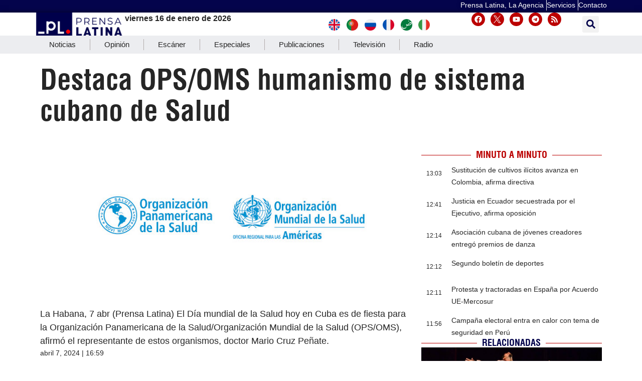

--- FILE ---
content_type: text/html; charset=UTF-8
request_url: https://www.prensa-latina.cu/2024/04/07/destaca-ops-oms-humanismo-de-sistema-cubano-de-salud/
body_size: 33637
content:
<!doctype html>
<html dir="ltr" lang="es" prefix="og: https://ogp.me/ns#">
<head>
	<meta charset="UTF-8">
		<meta name="viewport" content="width=device-width, initial-scale=1">
	<link rel="profile" href="http://gmpg.org/xfn/11">
	<!-- Global site tag (gtag.js) - Google Analytics -->
	<script async src="https://www.googletagmanager.com/gtag/js?id=UA-68617633-1"></script>
        <script>
	  window.dataLayer = window.dataLayer || [];
          function gtag(){dataLayer.push(arguments);}
          gtag('js', new Date());

          gtag('config', 'UA-68617633-1', { cookie_flags: 'SameSite=None;Secure' });
        </script>
        
    <!-- Global site tag (gtag.js) - Google Analytics -->
    <script async src="https://www.googletagmanager.com/gtag/js?id=G-1RL233DVY7"></script>
    <script>
    window.dataLayer = window.dataLayer || [];
    function gtag(){dataLayer.push(arguments);}
    gtag('js', new Date());
    gtag('config', 'G-1RL233DVY7', { cookie_flags: 'SameSite=None;Secure' });
	</script>
     
    
	<title>Destaca OPS/OMS humanismo de sistema cubano de Salud - Noticias Prensa Latina</title>

		<!-- All in One SEO 4.9.3 - aioseo.com -->
	<meta name="description" content="La Habana, 7 abr (Prensa Latina) El Día mundial de la Salud hoy en Cuba es de fiesta para la Organización Panamericana de la Salud/Organización Mundial de la Salud (OPS/OMS), afirmó el representante de estos organismos, doctor Mario Cruz Peñate." />
	<meta name="robots" content="max-image-preview:large" />
	<meta name="author" content="Alfredo Boada Mola"/>
	<meta name="google-site-verification" content="CNrky8zCUdcFocK3pLaYCI_xEYTwKLBHuxiRQp6KVns" />
	<meta name="msvalidate.01" content="D4C964C84111571B667AB021FF4EC4C8" />
	<meta name="yandex-verification" content="cbddc9a5c8d4065f" />
	<meta name="keywords" content="cuba,dia mundial de la salud,oms,ops,ciencia,nota informativa" />
	<link rel="canonical" href="https://www.prensa-latina.cu/2024/04/07/destaca-ops-oms-humanismo-de-sistema-cubano-de-salud/" />
	<meta name="generator" content="All in One SEO (AIOSEO) 4.9.3" />
		<meta property="og:locale" content="es_ES" />
		<meta property="og:site_name" content="Noticias Prensa Latina - Actualizando minuto a minuto" />
		<meta property="og:type" content="article" />
		<meta property="og:title" content="Destaca OPS/OMS humanismo de sistema cubano de Salud - Noticias Prensa Latina" />
		<meta property="og:description" content="La Habana, 7 abr (Prensa Latina) El Día mundial de la Salud hoy en Cuba es de fiesta para la Organización Panamericana de la Salud/Organización Mundial de la Salud (OPS/OMS), afirmó el representante de estos organismos, doctor Mario Cruz Peñate." />
		<meta property="og:url" content="https://www.prensa-latina.cu/2024/04/07/destaca-ops-oms-humanismo-de-sistema-cubano-de-salud/" />
		<meta property="og:image" content="https://www.prensa-latina.cu/wp-content/uploads/2024/04/OMS-OPS2-1.jpg" />
		<meta property="og:image:secure_url" content="https://www.prensa-latina.cu/wp-content/uploads/2024/04/OMS-OPS2-1.jpg" />
		<meta property="og:image:width" content="800" />
		<meta property="og:image:height" content="330" />
		<meta property="article:published_time" content="2024-04-07T20:59:12+00:00" />
		<meta property="article:modified_time" content="2024-04-07T22:52:49+00:00" />
		<meta property="article:publisher" content="https://www.facebook.com/AgenciaPrensaLatinaOficial" />
		<meta name="twitter:card" content="summary_large_image" />
		<meta name="twitter:site" content="@PrensaLatina_cu" />
		<meta name="twitter:title" content="Destaca OPS/OMS humanismo de sistema cubano de Salud - Noticias Prensa Latina" />
		<meta name="twitter:description" content="La Habana, 7 abr (Prensa Latina) El Día mundial de la Salud hoy en Cuba es de fiesta para la Organización Panamericana de la Salud/Organización Mundial de la Salud (OPS/OMS), afirmó el representante de estos organismos, doctor Mario Cruz Peñate." />
		<meta name="twitter:creator" content="@PrensaLatina_cu" />
		<meta name="twitter:image" content="https://www.prensa-latina.cu/wp-content/uploads/2024/04/OMS-OPS2-1.jpg" />
		<script type="application/ld+json" class="aioseo-schema">
			{"@context":"https:\/\/schema.org","@graph":[{"@type":"BlogPosting","@id":"https:\/\/www.prensa-latina.cu\/2024\/04\/07\/destaca-ops-oms-humanismo-de-sistema-cubano-de-salud\/#blogposting","name":"Destaca OPS\/OMS humanismo de sistema cubano de Salud - Noticias Prensa Latina","headline":"Destaca OPS\/OMS humanismo de sistema cubano de Salud","author":{"@id":"https:\/\/www.prensa-latina.cu\/author\/abm\/#author"},"publisher":{"@id":"https:\/\/www.prensa-latina.cu\/#organization"},"image":{"@type":"ImageObject","url":"https:\/\/www.prensa-latina.cu\/wp-content\/uploads\/2024\/04\/OMS-OPS2-1.jpg","width":800,"height":330,"caption":"OMS--OPS"},"datePublished":"2024-04-07T16:59:12-04:00","dateModified":"2024-04-07T18:52:49-04:00","inLanguage":"es-ES","mainEntityOfPage":{"@id":"https:\/\/www.prensa-latina.cu\/2024\/04\/07\/destaca-ops-oms-humanismo-de-sistema-cubano-de-salud\/#webpage"},"isPartOf":{"@id":"https:\/\/www.prensa-latina.cu\/2024\/04\/07\/destaca-ops-oms-humanismo-de-sistema-cubano-de-salud\/#webpage"},"articleSection":"Ciencia, Nota Informativa, cuba, Dia Mundial de la Salud, OMS, OPS, Cuba"},{"@type":"BreadcrumbList","@id":"https:\/\/www.prensa-latina.cu\/2024\/04\/07\/destaca-ops-oms-humanismo-de-sistema-cubano-de-salud\/#breadcrumblist","itemListElement":[{"@type":"ListItem","@id":"https:\/\/www.prensa-latina.cu#listItem","position":1,"name":"Portada","item":"https:\/\/www.prensa-latina.cu","nextItem":{"@type":"ListItem","@id":"https:\/\/www.prensa-latina.cu\/sample-page\/#listItem","name":"Sample Page"}},{"@type":"ListItem","@id":"https:\/\/www.prensa-latina.cu\/sample-page\/#listItem","position":2,"name":"Sample Page","item":"https:\/\/www.prensa-latina.cu\/sample-page\/","nextItem":{"@type":"ListItem","@id":"https:\/\/www.prensa-latina.cu\/seccion\/nota-informativa\/#listItem","name":"Nota Informativa"},"previousItem":{"@type":"ListItem","@id":"https:\/\/www.prensa-latina.cu#listItem","name":"Portada"}},{"@type":"ListItem","@id":"https:\/\/www.prensa-latina.cu\/seccion\/nota-informativa\/#listItem","position":3,"name":"Nota Informativa","item":"https:\/\/www.prensa-latina.cu\/seccion\/nota-informativa\/","nextItem":{"@type":"ListItem","@id":"https:\/\/www.prensa-latina.cu\/2024\/04\/07\/destaca-ops-oms-humanismo-de-sistema-cubano-de-salud\/#listItem","name":"Destaca OPS\/OMS humanismo de sistema cubano de Salud"},"previousItem":{"@type":"ListItem","@id":"https:\/\/www.prensa-latina.cu\/sample-page\/#listItem","name":"Sample Page"}},{"@type":"ListItem","@id":"https:\/\/www.prensa-latina.cu\/2024\/04\/07\/destaca-ops-oms-humanismo-de-sistema-cubano-de-salud\/#listItem","position":4,"name":"Destaca OPS\/OMS humanismo de sistema cubano de Salud","previousItem":{"@type":"ListItem","@id":"https:\/\/www.prensa-latina.cu\/seccion\/nota-informativa\/#listItem","name":"Nota Informativa"}}]},{"@type":"Organization","@id":"https:\/\/www.prensa-latina.cu\/#organization","name":"Prensa Latina","description":"Actualizando minuto a minuto","url":"https:\/\/www.prensa-latina.cu\/","logo":{"@type":"ImageObject","url":"https:\/\/www.prensa-latina.cu\/wp-content\/uploads\/2022\/05\/LOGO_PRENSA_LATINA.png","@id":"https:\/\/www.prensa-latina.cu\/2024\/04\/07\/destaca-ops-oms-humanismo-de-sistema-cubano-de-salud\/#organizationLogo"},"image":{"@id":"https:\/\/www.prensa-latina.cu\/2024\/04\/07\/destaca-ops-oms-humanismo-de-sistema-cubano-de-salud\/#organizationLogo"},"sameAs":["https:\/\/www.facebook.com\/AgenciaPrensaLatinaOficial","https:\/\/twitter.com\/PrensaLatina_cu","https:\/\/www.youtube.com\/@AgenciaPrensaLatina"]},{"@type":"Person","@id":"https:\/\/www.prensa-latina.cu\/author\/abm\/#author","url":"https:\/\/www.prensa-latina.cu\/author\/abm\/","name":"Alfredo Boada Mola","image":{"@type":"ImageObject","@id":"https:\/\/www.prensa-latina.cu\/2024\/04\/07\/destaca-ops-oms-humanismo-de-sistema-cubano-de-salud\/#authorImage","url":"https:\/\/secure.gravatar.com\/avatar\/c9630ab348ea69a5eb5e7c44cd4078564e4ebdd213223544ec85e2632e7cc8b1?s=96&d=mm&r=g","width":96,"height":96,"caption":"Alfredo Boada Mola"}},{"@type":"WebPage","@id":"https:\/\/www.prensa-latina.cu\/2024\/04\/07\/destaca-ops-oms-humanismo-de-sistema-cubano-de-salud\/#webpage","url":"https:\/\/www.prensa-latina.cu\/2024\/04\/07\/destaca-ops-oms-humanismo-de-sistema-cubano-de-salud\/","name":"Destaca OPS\/OMS humanismo de sistema cubano de Salud - Noticias Prensa Latina","description":"La Habana, 7 abr (Prensa Latina) El D\u00eda mundial de la Salud hoy en Cuba es de fiesta para la Organizaci\u00f3n Panamericana de la Salud\/Organizaci\u00f3n Mundial de la Salud (OPS\/OMS), afirm\u00f3 el representante de estos organismos, doctor Mario Cruz Pe\u00f1ate.","inLanguage":"es-ES","isPartOf":{"@id":"https:\/\/www.prensa-latina.cu\/#website"},"breadcrumb":{"@id":"https:\/\/www.prensa-latina.cu\/2024\/04\/07\/destaca-ops-oms-humanismo-de-sistema-cubano-de-salud\/#breadcrumblist"},"author":{"@id":"https:\/\/www.prensa-latina.cu\/author\/abm\/#author"},"creator":{"@id":"https:\/\/www.prensa-latina.cu\/author\/abm\/#author"},"image":{"@type":"ImageObject","url":"https:\/\/www.prensa-latina.cu\/wp-content\/uploads\/2024\/04\/OMS-OPS2-1.jpg","@id":"https:\/\/www.prensa-latina.cu\/2024\/04\/07\/destaca-ops-oms-humanismo-de-sistema-cubano-de-salud\/#mainImage","width":800,"height":330,"caption":"OMS--OPS"},"primaryImageOfPage":{"@id":"https:\/\/www.prensa-latina.cu\/2024\/04\/07\/destaca-ops-oms-humanismo-de-sistema-cubano-de-salud\/#mainImage"},"datePublished":"2024-04-07T16:59:12-04:00","dateModified":"2024-04-07T18:52:49-04:00"},{"@type":"WebSite","@id":"https:\/\/www.prensa-latina.cu\/#website","url":"https:\/\/www.prensa-latina.cu\/","name":"Prensa Latina","description":"Actualizando minuto a minuto","inLanguage":"es-ES","publisher":{"@id":"https:\/\/www.prensa-latina.cu\/#organization"}}]}
		</script>
		<!-- All in One SEO -->

			<script>
				var adminBaseUrl = "https:\/\/www.prensa-latina.cu\/wp-admin\/";
				// If the iframe loaded a frontend page (not wp-admin), open it in the main window
				var keywordsAllowed = ["","elementor","microthemer","trp-edit-translation","brizy-edit-iframe","oxygen","dp_action=dfg_popup_fetch","?rand=","bricks=run&brickspreview","template-preview=","breakdance_iframe=true"];
				var keywordFound = false;
				try {
					// If the BB builder loaded inside our iframe, redirect to the parent window in a way compatible with CORS
					if (window.parent !== window && window.location.href.indexOf('?fl_builder') > -1) {
						window.parent.postMessage(JSON.stringify({
							'functionName': 'vgfaNavigateTo',
							'arguments': window.location.href,
							'iframeId': null
						}), '*');
					} else {
						if (window.parent.location.href.indexOf(adminBaseUrl) < 0 && window.parent.location.href !== window.location.href) {

							keywordsAllowed.forEach(function (keyword) {
								if (keyword && (window.location.href.indexOf(keyword) > -1 || window.parent.location.href.indexOf(keyword) > -1)) {
									keywordFound = true;
								}
							});
							// Redirect if it is an url
							if (!keywordFound && window.location.href.indexOf('http') > -1) {
								window.parent.location.href = window.location.href.split('#')[0];
							}
						}
					}
				} finally {

				}
			</script>
			<link rel='dns-prefetch' href='//www.prensa-latina.cu' />
<link rel="alternate" type="application/rss+xml" title="Noticias Prensa Latina &raquo; Feed" href="https://www.prensa-latina.cu/feed/" />
<link rel="alternate" type="application/rss+xml" title="Noticias Prensa Latina &raquo; Feed de los comentarios" href="https://www.prensa-latina.cu/comments/feed/" />
<link rel="alternate" type="application/rss+xml" title="Noticias Prensa Latina &raquo; Comentario Destaca OPS/OMS humanismo de sistema cubano de Salud del feed" href="https://www.prensa-latina.cu/2024/04/07/destaca-ops-oms-humanismo-de-sistema-cubano-de-salud/feed/" />
<link rel="alternate" title="oEmbed (JSON)" type="application/json+oembed" href="https://www.prensa-latina.cu/wp-json/oembed/1.0/embed?url=https%3A%2F%2Fwww.prensa-latina.cu%2F2024%2F04%2F07%2Fdestaca-ops-oms-humanismo-de-sistema-cubano-de-salud%2F" />
<link rel="alternate" title="oEmbed (XML)" type="text/xml+oembed" href="https://www.prensa-latina.cu/wp-json/oembed/1.0/embed?url=https%3A%2F%2Fwww.prensa-latina.cu%2F2024%2F04%2F07%2Fdestaca-ops-oms-humanismo-de-sistema-cubano-de-salud%2F&#038;format=xml" />
<!-- www.prensa-latina.cu is managing ads with Advanced Ads 2.0.14 – https://wpadvancedads.com/ --><script id="prens-ready">
			window.advanced_ads_ready=function(e,a){a=a||"complete";var d=function(e){return"interactive"===a?"loading"!==e:"complete"===e};d(document.readyState)?e():document.addEventListener("readystatechange",(function(a){d(a.target.readyState)&&e()}),{once:"interactive"===a})},window.advanced_ads_ready_queue=window.advanced_ads_ready_queue||[];		</script>
		<style id='wp-img-auto-sizes-contain-inline-css'>
img:is([sizes=auto i],[sizes^="auto," i]){contain-intrinsic-size:3000px 1500px}
/*# sourceURL=wp-img-auto-sizes-contain-inline-css */
</style>
<link rel='stylesheet' id='dce-dynamic-visibility-style-css' href='https://www.prensa-latina.cu/wp-content/plugins/dynamic-visibility-for-elementor/assets/css/dynamic-visibility.css?ver=6.0.1' media='all' />
<style id='wp-emoji-styles-inline-css'>

	img.wp-smiley, img.emoji {
		display: inline !important;
		border: none !important;
		box-shadow: none !important;
		height: 1em !important;
		width: 1em !important;
		margin: 0 0.07em !important;
		vertical-align: -0.1em !important;
		background: none !important;
		padding: 0 !important;
	}
/*# sourceURL=wp-emoji-styles-inline-css */
</style>
<link rel='stylesheet' id='wp-block-library-css' href='https://www.prensa-latina.cu/wp-includes/css/dist/block-library/style.min.css?ver=6.9' media='all' />
<link rel='stylesheet' id='aioseo/css/src/vue/standalone/blocks/table-of-contents/global.scss-css' href='https://www.prensa-latina.cu/wp-content/plugins/all-in-one-seo-pack/dist/Lite/assets/css/table-of-contents/global.e90f6d47.css?ver=4.9.3' media='all' />
<style id='global-styles-inline-css'>
:root{--wp--preset--aspect-ratio--square: 1;--wp--preset--aspect-ratio--4-3: 4/3;--wp--preset--aspect-ratio--3-4: 3/4;--wp--preset--aspect-ratio--3-2: 3/2;--wp--preset--aspect-ratio--2-3: 2/3;--wp--preset--aspect-ratio--16-9: 16/9;--wp--preset--aspect-ratio--9-16: 9/16;--wp--preset--color--black: #000000;--wp--preset--color--cyan-bluish-gray: #abb8c3;--wp--preset--color--white: #ffffff;--wp--preset--color--pale-pink: #f78da7;--wp--preset--color--vivid-red: #cf2e2e;--wp--preset--color--luminous-vivid-orange: #ff6900;--wp--preset--color--luminous-vivid-amber: #fcb900;--wp--preset--color--light-green-cyan: #7bdcb5;--wp--preset--color--vivid-green-cyan: #00d084;--wp--preset--color--pale-cyan-blue: #8ed1fc;--wp--preset--color--vivid-cyan-blue: #0693e3;--wp--preset--color--vivid-purple: #9b51e0;--wp--preset--gradient--vivid-cyan-blue-to-vivid-purple: linear-gradient(135deg,rgb(6,147,227) 0%,rgb(155,81,224) 100%);--wp--preset--gradient--light-green-cyan-to-vivid-green-cyan: linear-gradient(135deg,rgb(122,220,180) 0%,rgb(0,208,130) 100%);--wp--preset--gradient--luminous-vivid-amber-to-luminous-vivid-orange: linear-gradient(135deg,rgb(252,185,0) 0%,rgb(255,105,0) 100%);--wp--preset--gradient--luminous-vivid-orange-to-vivid-red: linear-gradient(135deg,rgb(255,105,0) 0%,rgb(207,46,46) 100%);--wp--preset--gradient--very-light-gray-to-cyan-bluish-gray: linear-gradient(135deg,rgb(238,238,238) 0%,rgb(169,184,195) 100%);--wp--preset--gradient--cool-to-warm-spectrum: linear-gradient(135deg,rgb(74,234,220) 0%,rgb(151,120,209) 20%,rgb(207,42,186) 40%,rgb(238,44,130) 60%,rgb(251,105,98) 80%,rgb(254,248,76) 100%);--wp--preset--gradient--blush-light-purple: linear-gradient(135deg,rgb(255,206,236) 0%,rgb(152,150,240) 100%);--wp--preset--gradient--blush-bordeaux: linear-gradient(135deg,rgb(254,205,165) 0%,rgb(254,45,45) 50%,rgb(107,0,62) 100%);--wp--preset--gradient--luminous-dusk: linear-gradient(135deg,rgb(255,203,112) 0%,rgb(199,81,192) 50%,rgb(65,88,208) 100%);--wp--preset--gradient--pale-ocean: linear-gradient(135deg,rgb(255,245,203) 0%,rgb(182,227,212) 50%,rgb(51,167,181) 100%);--wp--preset--gradient--electric-grass: linear-gradient(135deg,rgb(202,248,128) 0%,rgb(113,206,126) 100%);--wp--preset--gradient--midnight: linear-gradient(135deg,rgb(2,3,129) 0%,rgb(40,116,252) 100%);--wp--preset--font-size--small: 13px;--wp--preset--font-size--medium: 20px;--wp--preset--font-size--large: 36px;--wp--preset--font-size--x-large: 42px;--wp--preset--spacing--20: 0.44rem;--wp--preset--spacing--30: 0.67rem;--wp--preset--spacing--40: 1rem;--wp--preset--spacing--50: 1.5rem;--wp--preset--spacing--60: 2.25rem;--wp--preset--spacing--70: 3.38rem;--wp--preset--spacing--80: 5.06rem;--wp--preset--shadow--natural: 6px 6px 9px rgba(0, 0, 0, 0.2);--wp--preset--shadow--deep: 12px 12px 50px rgba(0, 0, 0, 0.4);--wp--preset--shadow--sharp: 6px 6px 0px rgba(0, 0, 0, 0.2);--wp--preset--shadow--outlined: 6px 6px 0px -3px rgb(255, 255, 255), 6px 6px rgb(0, 0, 0);--wp--preset--shadow--crisp: 6px 6px 0px rgb(0, 0, 0);}:root { --wp--style--global--content-size: 800px;--wp--style--global--wide-size: 1200px; }:where(body) { margin: 0; }.wp-site-blocks > .alignleft { float: left; margin-right: 2em; }.wp-site-blocks > .alignright { float: right; margin-left: 2em; }.wp-site-blocks > .aligncenter { justify-content: center; margin-left: auto; margin-right: auto; }:where(.wp-site-blocks) > * { margin-block-start: 24px; margin-block-end: 0; }:where(.wp-site-blocks) > :first-child { margin-block-start: 0; }:where(.wp-site-blocks) > :last-child { margin-block-end: 0; }:root { --wp--style--block-gap: 24px; }:root :where(.is-layout-flow) > :first-child{margin-block-start: 0;}:root :where(.is-layout-flow) > :last-child{margin-block-end: 0;}:root :where(.is-layout-flow) > *{margin-block-start: 24px;margin-block-end: 0;}:root :where(.is-layout-constrained) > :first-child{margin-block-start: 0;}:root :where(.is-layout-constrained) > :last-child{margin-block-end: 0;}:root :where(.is-layout-constrained) > *{margin-block-start: 24px;margin-block-end: 0;}:root :where(.is-layout-flex){gap: 24px;}:root :where(.is-layout-grid){gap: 24px;}.is-layout-flow > .alignleft{float: left;margin-inline-start: 0;margin-inline-end: 2em;}.is-layout-flow > .alignright{float: right;margin-inline-start: 2em;margin-inline-end: 0;}.is-layout-flow > .aligncenter{margin-left: auto !important;margin-right: auto !important;}.is-layout-constrained > .alignleft{float: left;margin-inline-start: 0;margin-inline-end: 2em;}.is-layout-constrained > .alignright{float: right;margin-inline-start: 2em;margin-inline-end: 0;}.is-layout-constrained > .aligncenter{margin-left: auto !important;margin-right: auto !important;}.is-layout-constrained > :where(:not(.alignleft):not(.alignright):not(.alignfull)){max-width: var(--wp--style--global--content-size);margin-left: auto !important;margin-right: auto !important;}.is-layout-constrained > .alignwide{max-width: var(--wp--style--global--wide-size);}body .is-layout-flex{display: flex;}.is-layout-flex{flex-wrap: wrap;align-items: center;}.is-layout-flex > :is(*, div){margin: 0;}body .is-layout-grid{display: grid;}.is-layout-grid > :is(*, div){margin: 0;}body{padding-top: 0px;padding-right: 0px;padding-bottom: 0px;padding-left: 0px;}a:where(:not(.wp-element-button)){text-decoration: underline;}:root :where(.wp-element-button, .wp-block-button__link){background-color: #32373c;border-width: 0;color: #fff;font-family: inherit;font-size: inherit;font-style: inherit;font-weight: inherit;letter-spacing: inherit;line-height: inherit;padding-top: calc(0.667em + 2px);padding-right: calc(1.333em + 2px);padding-bottom: calc(0.667em + 2px);padding-left: calc(1.333em + 2px);text-decoration: none;text-transform: inherit;}.has-black-color{color: var(--wp--preset--color--black) !important;}.has-cyan-bluish-gray-color{color: var(--wp--preset--color--cyan-bluish-gray) !important;}.has-white-color{color: var(--wp--preset--color--white) !important;}.has-pale-pink-color{color: var(--wp--preset--color--pale-pink) !important;}.has-vivid-red-color{color: var(--wp--preset--color--vivid-red) !important;}.has-luminous-vivid-orange-color{color: var(--wp--preset--color--luminous-vivid-orange) !important;}.has-luminous-vivid-amber-color{color: var(--wp--preset--color--luminous-vivid-amber) !important;}.has-light-green-cyan-color{color: var(--wp--preset--color--light-green-cyan) !important;}.has-vivid-green-cyan-color{color: var(--wp--preset--color--vivid-green-cyan) !important;}.has-pale-cyan-blue-color{color: var(--wp--preset--color--pale-cyan-blue) !important;}.has-vivid-cyan-blue-color{color: var(--wp--preset--color--vivid-cyan-blue) !important;}.has-vivid-purple-color{color: var(--wp--preset--color--vivid-purple) !important;}.has-black-background-color{background-color: var(--wp--preset--color--black) !important;}.has-cyan-bluish-gray-background-color{background-color: var(--wp--preset--color--cyan-bluish-gray) !important;}.has-white-background-color{background-color: var(--wp--preset--color--white) !important;}.has-pale-pink-background-color{background-color: var(--wp--preset--color--pale-pink) !important;}.has-vivid-red-background-color{background-color: var(--wp--preset--color--vivid-red) !important;}.has-luminous-vivid-orange-background-color{background-color: var(--wp--preset--color--luminous-vivid-orange) !important;}.has-luminous-vivid-amber-background-color{background-color: var(--wp--preset--color--luminous-vivid-amber) !important;}.has-light-green-cyan-background-color{background-color: var(--wp--preset--color--light-green-cyan) !important;}.has-vivid-green-cyan-background-color{background-color: var(--wp--preset--color--vivid-green-cyan) !important;}.has-pale-cyan-blue-background-color{background-color: var(--wp--preset--color--pale-cyan-blue) !important;}.has-vivid-cyan-blue-background-color{background-color: var(--wp--preset--color--vivid-cyan-blue) !important;}.has-vivid-purple-background-color{background-color: var(--wp--preset--color--vivid-purple) !important;}.has-black-border-color{border-color: var(--wp--preset--color--black) !important;}.has-cyan-bluish-gray-border-color{border-color: var(--wp--preset--color--cyan-bluish-gray) !important;}.has-white-border-color{border-color: var(--wp--preset--color--white) !important;}.has-pale-pink-border-color{border-color: var(--wp--preset--color--pale-pink) !important;}.has-vivid-red-border-color{border-color: var(--wp--preset--color--vivid-red) !important;}.has-luminous-vivid-orange-border-color{border-color: var(--wp--preset--color--luminous-vivid-orange) !important;}.has-luminous-vivid-amber-border-color{border-color: var(--wp--preset--color--luminous-vivid-amber) !important;}.has-light-green-cyan-border-color{border-color: var(--wp--preset--color--light-green-cyan) !important;}.has-vivid-green-cyan-border-color{border-color: var(--wp--preset--color--vivid-green-cyan) !important;}.has-pale-cyan-blue-border-color{border-color: var(--wp--preset--color--pale-cyan-blue) !important;}.has-vivid-cyan-blue-border-color{border-color: var(--wp--preset--color--vivid-cyan-blue) !important;}.has-vivid-purple-border-color{border-color: var(--wp--preset--color--vivid-purple) !important;}.has-vivid-cyan-blue-to-vivid-purple-gradient-background{background: var(--wp--preset--gradient--vivid-cyan-blue-to-vivid-purple) !important;}.has-light-green-cyan-to-vivid-green-cyan-gradient-background{background: var(--wp--preset--gradient--light-green-cyan-to-vivid-green-cyan) !important;}.has-luminous-vivid-amber-to-luminous-vivid-orange-gradient-background{background: var(--wp--preset--gradient--luminous-vivid-amber-to-luminous-vivid-orange) !important;}.has-luminous-vivid-orange-to-vivid-red-gradient-background{background: var(--wp--preset--gradient--luminous-vivid-orange-to-vivid-red) !important;}.has-very-light-gray-to-cyan-bluish-gray-gradient-background{background: var(--wp--preset--gradient--very-light-gray-to-cyan-bluish-gray) !important;}.has-cool-to-warm-spectrum-gradient-background{background: var(--wp--preset--gradient--cool-to-warm-spectrum) !important;}.has-blush-light-purple-gradient-background{background: var(--wp--preset--gradient--blush-light-purple) !important;}.has-blush-bordeaux-gradient-background{background: var(--wp--preset--gradient--blush-bordeaux) !important;}.has-luminous-dusk-gradient-background{background: var(--wp--preset--gradient--luminous-dusk) !important;}.has-pale-ocean-gradient-background{background: var(--wp--preset--gradient--pale-ocean) !important;}.has-electric-grass-gradient-background{background: var(--wp--preset--gradient--electric-grass) !important;}.has-midnight-gradient-background{background: var(--wp--preset--gradient--midnight) !important;}.has-small-font-size{font-size: var(--wp--preset--font-size--small) !important;}.has-medium-font-size{font-size: var(--wp--preset--font-size--medium) !important;}.has-large-font-size{font-size: var(--wp--preset--font-size--large) !important;}.has-x-large-font-size{font-size: var(--wp--preset--font-size--x-large) !important;}
:root :where(.wp-block-pullquote){font-size: 1.5em;line-height: 1.6;}
/*# sourceURL=global-styles-inline-css */
</style>
<link rel='stylesheet' id='Destacada1_Api2Nota_widget-css' href='https://www.prensa-latina.cu/wp-content/plugins/display%20news%20api%20pl/css/featcards.css?ver=6.9' media='all' />
<link rel='stylesheet' id='Destacada2_Api2Nota_widget-css' href='https://www.prensa-latina.cu/wp-content/plugins/display%20news%20api%20pl/css/2newsapi.css?ver=6.9' media='all' />
<link rel='stylesheet' id='video_Api2Nota_widget-css' href='https://www.prensa-latina.cu/wp-content/plugins/display%20news%20api%20pl/css/featcards.css?ver=6.9' media='all' />
<link rel='stylesheet' id='bootstrap-css' href='https://www.prensa-latina.cu/wp-content/plugins/pl-widget/public/css/bootstrap.min.css?ver=4.5.2' media='all' />
<link rel='stylesheet' id='slide-portada-css' href='https://www.prensa-latina.cu/wp-content/plugins/pl-widget/public/css/slide-portada.css?ver=0.1.2' media='all' />
<link rel='stylesheet' id='newscard3grid-css' href='https://www.prensa-latina.cu/wp-content/plugins/pl-widget/public/css/newscard3grid.css?ver=0.1.2' media='all' />
<link rel='stylesheet' id='feature4news-css' href='https://www.prensa-latina.cu/wp-content/plugins/pl-widget/public/css/feature4news.css?ver=0.1.2' media='all' />
<link rel='stylesheet' id='1onlynews-css' href='https://www.prensa-latina.cu/wp-content/plugins/pl-widget/public/css/1onlynews.css?ver=0.1.2' media='all' />
<link rel='stylesheet' id='opinioncardsnews-css' href='https://www.prensa-latina.cu/wp-content/plugins/pl-widget/public/css/opinioncardsnews.css?ver=0.1.2' media='all' />
<link rel='stylesheet' id='boxsimplenews-css' href='https://www.prensa-latina.cu/wp-content/plugins/pl-widget/public/css/boxsimplenews.css?ver=0.1.2' media='all' />
<link rel='stylesheet' id='boxsimpletittle-css' href='https://www.prensa-latina.cu/wp-content/plugins/pl-widget/public/css/boxsimpletittle.css?ver=0.1.2' media='all' />
<link rel='stylesheet' id='2news-css' href='https://www.prensa-latina.cu/wp-content/plugins/pl-widget/public/css/1onlynews.css?ver=0.1.2' media='all' />
<link rel='stylesheet' id='2subnews-css' href='https://www.prensa-latina.cu/wp-content/plugins/pl-widget/public/css/boxsimplenews.css?ver=0.1.2' media='all' />
<link rel='stylesheet' id='2subtitles-css' href='https://www.prensa-latina.cu/wp-content/plugins/pl-widget/public/css/boxsimpletittle.css?ver=0.1.2' media='all' />
<link rel='stylesheet' id='3_principales-css' href='https://www.prensa-latina.cu/wp-content/plugins/pl-widget/public/css/3-principales.css?ver=0.1.2' media='all' />
<link rel='stylesheet' id='1_principal-css' href='https://www.prensa-latina.cu/wp-content/plugins/pl-widget/public/css/1-principal.css?ver=0.1.2' media='all' />
<link rel='stylesheet' id='1_notadestacada-css' href='https://www.prensa-latina.cu/wp-content/plugins/pl-widget/public/css/1-notadestacada.css?ver=0.1.2' media='all' />
<link rel='stylesheet' id='pltv-css' href='https://www.prensa-latina.cu/wp-content/plugins/pl-widget/public/css/pltv.css?ver=0.1.2' media='all' />
<link rel='stylesheet' id='newscard4-css' href='https://www.prensa-latina.cu/wp-content/plugins/pl-widget/public/css/newscard4.css?ver=0.1.2' media='all' />
<link rel='stylesheet' id='3tvrel-css' href='https://www.prensa-latina.cu/wp-content/plugins/pl-widget/public/css/3tvrel.css?ver=0.1.2' media='all' />
<link rel='stylesheet' id='4Ads-css' href='https://www.prensa-latina.cu/wp-content/plugins/pl-widget/public/css/4Ads.css?ver=0.1.2' media='all' />
<link rel='stylesheet' id='timeline-css' href='https://www.prensa-latina.cu/wp-content/plugins/pl-widget/public/css/timeline.css?ver=0.1.2' media='all' />
<link rel='stylesheet' id='urgente-css' href='https://www.prensa-latina.cu/wp-content/plugins/pl-widget/public/css/breakingnews.css?ver=0.1.2' media='all' />
<link rel='stylesheet' id='3newscard-css' href='https://www.prensa-latina.cu/wp-content/plugins/pl-widget/public/css/3newscard.css?ver=0.1.2' media='all' />
<link rel='stylesheet' id='styles-css' href='https://www.prensa-latina.cu/wp-content/plugins/pl-widget/public/css/styles.css?ver=0.1.2' media='all' />
<link rel='stylesheet' id='user-session-synchronizer-frontend-css' href='https://www.prensa-latina.cu/wp-content/plugins/user-session-synchronizer/assets/css/frontend.css?ver=1.0.0' media='all' />
<link rel='stylesheet' id='style-widget-css' href='https://www.prensa-latina.cu/wp-content/themes/hello-theme-child-master/style.css?ver=6.9' media='all' />
<link rel='stylesheet' id='hello-elementor-css' href='https://www.prensa-latina.cu/wp-content/themes/hello-elementor/assets/css/reset.css?ver=3.4.5' media='all' />
<link rel='stylesheet' id='hello-elementor-theme-style-css' href='https://www.prensa-latina.cu/wp-content/themes/hello-elementor/assets/css/theme.css?ver=3.4.5' media='all' />
<link rel='stylesheet' id='hello-elementor-header-footer-css' href='https://www.prensa-latina.cu/wp-content/themes/hello-elementor/assets/css/header-footer.css?ver=3.4.5' media='all' />
<link rel='stylesheet' id='elementor-frontend-css' href='https://www.prensa-latina.cu/wp-content/plugins/elementor/assets/css/frontend.min.css?ver=3.33.6' media='all' />
<link rel='stylesheet' id='elementor-post-6-css' href='https://www.prensa-latina.cu/wp-content/uploads/elementor/css/post-6.css?ver=1768220886' media='all' />
<link rel='stylesheet' id='widget-image-css' href='https://www.prensa-latina.cu/wp-content/plugins/elementor/assets/css/widget-image.min.css?ver=3.33.6' media='all' />
<link rel='stylesheet' id='e-animation-shrink-css' href='https://www.prensa-latina.cu/wp-content/plugins/elementor/assets/lib/animations/styles/e-animation-shrink.min.css?ver=3.33.6' media='all' />
<link rel='stylesheet' id='widget-social-icons-css' href='https://www.prensa-latina.cu/wp-content/plugins/elementor/assets/css/widget-social-icons.min.css?ver=3.33.6' media='all' />
<link rel='stylesheet' id='e-apple-webkit-css' href='https://www.prensa-latina.cu/wp-content/plugins/elementor/assets/css/conditionals/apple-webkit.min.css?ver=3.33.6' media='all' />
<link rel='stylesheet' id='widget-search-form-css' href='https://www.prensa-latina.cu/wp-content/plugins/elementor-pro/assets/css/widget-search-form.min.css?ver=3.33.2' media='all' />
<link rel='stylesheet' id='e-sticky-css' href='https://www.prensa-latina.cu/wp-content/plugins/elementor-pro/assets/css/modules/sticky.min.css?ver=3.33.2' media='all' />
<link rel='stylesheet' id='widget-nav-menu-css' href='https://www.prensa-latina.cu/wp-content/plugins/elementor-pro/assets/css/widget-nav-menu.min.css?ver=3.33.2' media='all' />
<link rel='stylesheet' id='widget-icon-box-css' href='https://www.prensa-latina.cu/wp-content/plugins/elementor/assets/css/widget-icon-box.min.css?ver=3.33.6' media='all' />
<link rel='stylesheet' id='widget-heading-css' href='https://www.prensa-latina.cu/wp-content/plugins/elementor/assets/css/widget-heading.min.css?ver=3.33.6' media='all' />
<link rel='stylesheet' id='swiper-css' href='https://www.prensa-latina.cu/wp-content/plugins/elementor/assets/lib/swiper/v8/css/swiper.min.css?ver=8.4.5' media='all' />
<link rel='stylesheet' id='e-swiper-css' href='https://www.prensa-latina.cu/wp-content/plugins/elementor/assets/css/conditionals/e-swiper.min.css?ver=3.33.6' media='all' />
<link rel='stylesheet' id='widget-media-carousel-css' href='https://www.prensa-latina.cu/wp-content/plugins/elementor-pro/assets/css/widget-media-carousel.min.css?ver=3.33.2' media='all' />
<link rel='stylesheet' id='widget-carousel-module-base-css' href='https://www.prensa-latina.cu/wp-content/plugins/elementor-pro/assets/css/widget-carousel-module-base.min.css?ver=3.33.2' media='all' />
<link rel='stylesheet' id='widget-divider-css' href='https://www.prensa-latina.cu/wp-content/plugins/elementor/assets/css/widget-divider.min.css?ver=3.33.6' media='all' />
<link rel='stylesheet' id='widget-post-info-css' href='https://www.prensa-latina.cu/wp-content/plugins/elementor-pro/assets/css/widget-post-info.min.css?ver=3.33.2' media='all' />
<link rel='stylesheet' id='widget-icon-list-css' href='https://www.prensa-latina.cu/wp-content/plugins/elementor/assets/css/widget-icon-list.min.css?ver=3.33.6' media='all' />
<link rel='stylesheet' id='widget-loop-common-css' href='https://www.prensa-latina.cu/wp-content/plugins/elementor-pro/assets/css/widget-loop-common.min.css?ver=3.33.2' media='all' />
<link rel='stylesheet' id='widget-loop-grid-css' href='https://www.prensa-latina.cu/wp-content/plugins/elementor-pro/assets/css/widget-loop-grid.min.css?ver=3.33.2' media='all' />
<link rel='stylesheet' id='e-animation-slideInLeft-css' href='https://www.prensa-latina.cu/wp-content/plugins/elementor/assets/lib/animations/styles/slideInLeft.min.css?ver=3.33.6' media='all' />
<link rel='stylesheet' id='e-animation-slideInRight-css' href='https://www.prensa-latina.cu/wp-content/plugins/elementor/assets/lib/animations/styles/slideInRight.min.css?ver=3.33.6' media='all' />
<link rel='stylesheet' id='e-popup-css' href='https://www.prensa-latina.cu/wp-content/plugins/elementor-pro/assets/css/conditionals/popup.min.css?ver=3.33.2' media='all' />
<link rel='stylesheet' id='e-animation-fadeInLeft-css' href='https://www.prensa-latina.cu/wp-content/plugins/elementor/assets/lib/animations/styles/fadeInLeft.min.css?ver=3.33.6' media='all' />
<link rel='stylesheet' id='elementor-post-526347-css' href='https://www.prensa-latina.cu/wp-content/uploads/elementor/css/post-526347.css?ver=1768220831' media='all' />
<link rel='stylesheet' id='elementor-post-526391-css' href='https://www.prensa-latina.cu/wp-content/uploads/elementor/css/post-526391.css?ver=1768220819' media='all' />
<link rel='stylesheet' id='elementor-post-523719-css' href='https://www.prensa-latina.cu/wp-content/uploads/elementor/css/post-523719.css?ver=1768220811' media='all' />
<link rel='stylesheet' id='elementor-post-526562-css' href='https://www.prensa-latina.cu/wp-content/uploads/elementor/css/post-526562.css?ver=1768220831' media='all' />
<link rel='stylesheet' id='elementor-post-528936-css' href='https://www.prensa-latina.cu/wp-content/uploads/elementor/css/post-528936.css?ver=1768220821' media='all' />
<link rel='stylesheet' id='hello-elementor-child-style-css' href='https://www.prensa-latina.cu/wp-content/themes/hello-theme-child-master/style.css?ver=1.0.0' media='all' />
<link rel='stylesheet' id='elementor-gf-local-roboto-css' href='https://www.prensa-latina.cu/wp-content/uploads/elementor/google-fonts/css/roboto.css?ver=1751052140' media='all' />
<link rel='stylesheet' id='elementor-gf-local-robotoslab-css' href='https://www.prensa-latina.cu/wp-content/uploads/elementor/google-fonts/css/robotoslab.css?ver=1751052086' media='all' />
<link rel='stylesheet' id='elementor-icons-twitter_x-1-css' href='https://www.prensa-latina.cu/wp-content/uploads/elementor/custom-icons/twitter_x-1/css/twitter_x.css?ver=1.0.0' media='all' />
<script src="https://www.prensa-latina.cu/wp-includes/js/jquery/jquery.min.js?ver=3.7.1" id="jquery-core-js"></script>
<script src="https://www.prensa-latina.cu/wp-includes/js/jquery/jquery-migrate.min.js?ver=3.4.1" id="jquery-migrate-js"></script>
<script src="https://www.prensa-latina.cu/wp-content/plugins/pl-widget/public/js/jquery.min.js?ver=3.5.1" id="custom_jquery-js"></script>
<script src="https://www.prensa-latina.cu/wp-content/plugins/user-session-synchronizer/assets/js/frontend.min.js?ver=1.0.0" id="user-session-synchronizer-frontend-js"></script>
<script id="advanced-ads-advanced-js-js-extra">
var advads_options = {"blog_id":"1","privacy":{"enabled":false,"consent-method":"","custom-cookie-name":"","custom-cookie-value":"","state":"not_needed"}};
//# sourceURL=advanced-ads-advanced-js-js-extra
</script>
<script src="https://www.prensa-latina.cu/wp-content/plugins/advanced-ads/public/assets/js/advanced.min.js?ver=2.0.14" id="advanced-ads-advanced-js-js"></script>
<link rel="https://api.w.org/" href="https://www.prensa-latina.cu/wp-json/" /><link rel="alternate" title="JSON" type="application/json" href="https://www.prensa-latina.cu/wp-json/wp/v2/posts/813523" /><link rel="EditURI" type="application/rsd+xml" title="RSD" href="https://www.prensa-latina.cu/xmlrpc.php?rsd" />
<meta name="generator" content="WordPress 6.9" />
<link rel='shortlink' href='https://www.prensa-latina.cu/?p=813523' />
    <style>
        .bcc-widget-333 { 
            width: 100%; 
            max-width: 333px; 
            background: #fff; 
            border: 1px solid #e0e0e0; 
            border-radius: 8px; 
            overflow: hidden; 
            font-family: -apple-system, BlinkMacSystemFont, "Segoe UI", Roboto, sans-serif;
            box-shadow: 0 4px 12px rgba(0,0,0,0.08);
            margin: 0 auto;
        }
        .bcc-header { 
            background: #1a1a1a; 
            color: #e2b44f; 
            padding: 12px; 
            text-align: center; 
            font-weight: 800; 
            text-transform: uppercase; 
            font-size: 12px; 
            letter-spacing: 1px;
        }
        .bcc-subheader { 
            background: #f8f8f8; 
            color: #444; 
            text-align: center; 
            font-size: 12px; 
            padding: 8px; 
            border-bottom: 1px solid #eee; 
            font-weight: 700;
        }
        .bcc-row { 
            display: flex; 
            justify-content: space-between; 
            align-items: center; 
            padding: 10px 15px; 
            border-bottom: 1px solid #f0f0f0;
        }
        .bcc-row:last-child { border-bottom: none; }
        
        .bcc-coin-wrapper { 
            display: flex; 
            align-items: center; 
            gap: 10px;
            flex-shrink: 0;
        }
        
        .bcc-flag { width: 24px; height: 16px; object-fit: cover; border-radius: 2px; box-shadow: 0 1px 2px rgba(0,0,0,0.1); }
        .bcc-coin { font-weight: 800; color: #333; font-size: 14px; }
        
        /* Contenedor de valores alineado a la derecha */
        .bcc-values-container {
            display: flex;
            align-items: center;
            gap: 12px;
            justify-content: flex-end;
            flex-grow: 1;
        }

        .bcc-price { 
            font-weight: 900; 
            color: #1a1a1a; 
            font-size: 17px;
            line-height: 1;
            white-space: nowrap;
            min-width: 80px;
            text-align: right;
        }
        .bcc-price small { font-size: 10px; color: #888; font-weight: normal; margin-left: 2px; }
        
        .bcc-variation {
            font-size: 10px;
            font-weight: 700;
            padding: 2px 6px;
            border-radius: 4px;
            display: inline-flex;
            align-items: center;
            gap: 2px;
            min-width: 48px;
            justify-content: center;
        }
        
        .bcc-variation.bcc-up { color: #16a34a; background: #dcfce7; }
        .bcc-variation.bcc-down { color: #dc2626; background: #fee2e2; }
        .bcc-arrow { font-size: 11px; font-weight: 900; }
        
        .bcc-asterisco { color: #e2b44f; font-weight: 900; cursor: help; }
        .bcc-footer { font-size: 10px; text-align: center; padding: 10px; color: #666; background: #fcfcfc; border-top: 1px solid #eee; }
        
        /* Responsive */
        @media (max-width: 400px) {
            .bcc-widget-333 { max-width: 100%; }
            .bcc-coin { font-size: 12px; }
            .bcc-price { font-size: 15px; min-width: 70px; }
            .bcc-header { font-size: 11px; }
            .bcc-variation { min-width: 42px; font-size: 9px; }
        }
    </style>
    <meta name="generator" content="Elementor 3.33.6; features: e_font_icon_svg, additional_custom_breakpoints; settings: css_print_method-external, google_font-enabled, font_display-swap">
<meta name="referrer" content="no-referrer-when-downgrade">
<script type="text/javascript" src="https://ads.vidoomy.com/prensalatinacu_22015.js" async></script>

<script type="text/javascript">
    (function(c,l,a,r,i,t,y){
        c[a]=c[a]||function(){(c[a].q=c[a].q||[]).push(arguments)};
        t=l.createElement(r);t.async=1;t.src="https://www.clarity.ms/tag/"+i;
        y=l.getElementsByTagName(r)[0];y.parentNode.insertBefore(t,y);
    })(window, document, "clarity", "script", "pzivaqimtv");
</script>

			<style>
				.e-con.e-parent:nth-of-type(n+4):not(.e-lazyloaded):not(.e-no-lazyload),
				.e-con.e-parent:nth-of-type(n+4):not(.e-lazyloaded):not(.e-no-lazyload) * {
					background-image: none !important;
				}
				@media screen and (max-height: 1024px) {
					.e-con.e-parent:nth-of-type(n+3):not(.e-lazyloaded):not(.e-no-lazyload),
					.e-con.e-parent:nth-of-type(n+3):not(.e-lazyloaded):not(.e-no-lazyload) * {
						background-image: none !important;
					}
				}
				@media screen and (max-height: 640px) {
					.e-con.e-parent:nth-of-type(n+2):not(.e-lazyloaded):not(.e-no-lazyload),
					.e-con.e-parent:nth-of-type(n+2):not(.e-lazyloaded):not(.e-no-lazyload) * {
						background-image: none !important;
					}
				}
			</style>
			<link rel="icon" href="https://www.prensa-latina.cu/wp-content/uploads/2023/07/cropped-favicon-blanco-32x32.jpg" sizes="32x32" />
<link rel="icon" href="https://www.prensa-latina.cu/wp-content/uploads/2023/07/cropped-favicon-blanco-192x192.jpg" sizes="192x192" />
<link rel="apple-touch-icon" href="https://www.prensa-latina.cu/wp-content/uploads/2023/07/cropped-favicon-blanco-180x180.jpg" />
<meta name="msapplication-TileImage" content="https://www.prensa-latina.cu/wp-content/uploads/2023/07/cropped-favicon-blanco-270x270.jpg" />
		<style id="wp-custom-css">
			
.prens-adlabel {
  font-size: 10px;
	color: gray;}
#ad-slider {
	width: 95%;
	margin: auto;
	overflow: hidden;
}




.cobertura {
  display: flex;
  align-items: center;
  
}
.live-sign {
  position: relative;
  height: 10px;
  width: 10px;
  border-radius: 50%;
  background-color: #ca1b00;
  animation: pulse 2s infinite;
  margin-right: 10px;
   margin-left: 5px;
  
}

.live-sign::before {
  content: "";
  position: absolute;
  top: -2px;
  left: -2px;
  height: 14px;
  width: 14px;
  background-color: #ca1b00;
  border-radius: 100%;
  opacity: .3;
  animation: heartbeat_scale 1s infinite;
  display: block;
}

@keyframes heartbeat_scale {
  0% {
    transform: scale(1);
  }
  50% {
    transform: scale(1.3);
  }
  100% {
    transform: scale(1);
  }
}

@keyframes pulse {
  0% {
    background-color: #ca1b00;
    transform: scale(1);
  }
  50% {
    background-color: white;
    transform: scale(1.3);
  }
  100% {
    background-color: #ca1b00;
    transform: scale(1);
  }
}
		</style>
		
   
</head>
<body class="wp-singular post-template-default single single-post postid-813523 single-format-standard wp-custom-logo wp-embed-responsive wp-theme-hello-elementor wp-child-theme-hello-theme-child-master hello-elementor-default elementor-default elementor-kit-6 aa-prefix-prens- aa-disabled-bots elementor-page-523719">


<a class="skip-link screen-reader-text" href="#content">Ir al contenido</a>

		<header data-elementor-type="header" data-elementor-id="526347" class="elementor elementor-526347 elementor-location-header" data-elementor-post-type="elementor_library">
			<div class="elementor-element elementor-element-aefa963 elementor-hidden-mobile e-flex e-con-boxed e-con e-parent" data-id="aefa963" data-element_type="container" data-settings="{&quot;background_background&quot;:&quot;classic&quot;}">
					<div class="e-con-inner">
				<div class="elementor-element elementor-element-05494de elementor-widget elementor-widget-text-editor" data-id="05494de" data-element_type="widget" data-widget_type="text-editor.default">
				<div class="elementor-widget-container">
									<p><span style="color: #ffffff;"><a style="color: #ffffff;" title="Quienes Somos" href="https://www.prensa-latina.cu/quienes-somos/">Prensa Latina, La Agencia</a></span></p>								</div>
				</div>
				<div class="elementor-element elementor-element-144061e elementor-widget elementor-widget-text-editor" data-id="144061e" data-element_type="widget" data-widget_type="text-editor.default">
				<div class="elementor-widget-container">
									<p><a title="Servicios PL" href="https://www.prensa-latina.cu/servicios-pl/"><span style="color: #ffffff;">Servicios</span></a></p>								</div>
				</div>
				<div class="elementor-element elementor-element-99bf41a elementor-widget elementor-widget-text-editor" data-id="99bf41a" data-element_type="widget" data-widget_type="text-editor.default">
				<div class="elementor-widget-container">
									<p><a title="Contacto" href="https://www.prensa-latina.cu/contacto"><span style="color: #ffffff;">Contacto</span></a></p>								</div>
				</div>
					</div>
				</div>
		<div class="elementor-element elementor-element-7ac4f45 elementor-hidden-mobile e-flex e-con-boxed e-con e-parent" data-id="7ac4f45" data-element_type="container" data-settings="{&quot;background_background&quot;:&quot;classic&quot;,&quot;sticky&quot;:&quot;top&quot;,&quot;sticky_on&quot;:[&quot;desktop&quot;,&quot;tablet&quot;,&quot;mobile&quot;],&quot;sticky_offset&quot;:0,&quot;sticky_effects_offset&quot;:0,&quot;sticky_anchor_link_offset&quot;:0}">
					<div class="e-con-inner">
		<div class="elementor-element elementor-element-a343831 e-con-full e-flex e-con e-child" data-id="a343831" data-element_type="container">
				<div class="elementor-element elementor-element-ec688d1 elementor-widget elementor-widget-image" data-id="ec688d1" data-element_type="widget" data-widget_type="image.default">
				<div class="elementor-widget-container">
																<a href="https://www.prensa-latina.cu">
							<img fetchpriority="high" width="800" height="205" src="https://www.prensa-latina.cu/wp-content/uploads/2023/07/2._Identificador_Horizontal_Color-Institucional-1-1024x262.png" class="attachment-large size-large wp-image-526350" alt="" srcset="https://www.prensa-latina.cu/wp-content/uploads/2023/07/2._Identificador_Horizontal_Color-Institucional-1-1024x262.png 1024w, https://www.prensa-latina.cu/wp-content/uploads/2023/07/2._Identificador_Horizontal_Color-Institucional-1-300x77.png 300w, https://www.prensa-latina.cu/wp-content/uploads/2023/07/2._Identificador_Horizontal_Color-Institucional-1-768x196.png 768w, https://www.prensa-latina.cu/wp-content/uploads/2023/07/2._Identificador_Horizontal_Color-Institucional-1-1536x393.png 1536w, https://www.prensa-latina.cu/wp-content/uploads/2023/07/2._Identificador_Horizontal_Color-Institucional-1-2048x524.png 2048w" sizes="(max-width: 800px) 100vw, 800px" />								</a>
															</div>
				</div>
				</div>
		<div class="elementor-element elementor-element-82ffd20 e-con-full e-flex e-con e-child" data-id="82ffd20" data-element_type="container">
				<div class="elementor-element elementor-element-ca80bab elementor-widget elementor-widget-shortcode" data-id="ca80bab" data-element_type="widget" data-widget_type="shortcode.default">
				<div class="elementor-widget-container">
							<div class="elementor-shortcode"> viernes 16 de enero de 2026</div>
						</div>
				</div>
				</div>
		<div class="elementor-element elementor-element-5ac1346 e-con-full e-flex e-con e-child" data-id="5ac1346" data-element_type="container">
				<div class="elementor-element elementor-element-fbcd651 elementor-widget elementor-widget-html" data-id="fbcd651" data-element_type="widget" data-widget_type="html.default">
				<div class="elementor-widget-container">
					<div class="bandera english" title="english"><a href="https://www.plenglish.com"><img src="https://www.prensa-latina.cu/wp-content/uploads/2023/07/reino-unido1.png"></a></div>

<!– bandera portugues ->

<div class="bandera portugues" title="portugues">
    <a href="https://www.prensalatina.com.br/"><img src="https://www.prensa-latina.cu/wp-content/uploads/2023/07/11.png"></a>
</div>

<!– bandera rusia ->

<div class="bandera rusia" title="rusia"><a href="https://ruso.prensa-latina.cu"><img src="https://www.prensa-latina.cu/wp-content/uploads/2023/07/rusia1.png"></a>
</div>

<!– bandera francia ->

<div class="bandera francia" title="francia">
    <a href="https://frances.prensa-latina.cu/"><img src="https://www.prensa-latina.cu/wp-content/uploads/2023/07/francia1.png"></a>
</div>

<!– bandera arabe ->

<div class="bandera arabia" title="arabia">
    <a href="https://arabic.prensa-latina.cu/"><img src="https://www.prensa-latina.cu/wp-content/uploads/2023/07/Flag_arabic1.png"></a>
</div>

<!– bandera italia ->

<div class="bandera italia" title="italia">
        <a href="https://italiano.prensa-latina.cu/"><img src="https://www.prensa-latina.cu/wp-content/uploads/2023/07/italia1.png"></a>
</div>
				</div>
				</div>
				</div>
		<div class="elementor-element elementor-element-a199aaf e-con-full e-flex e-con e-child" data-id="a199aaf" data-element_type="container">
				<div class="elementor-element elementor-element-72ae65b elementor-shape-circle elementor-grid-0 e-grid-align-center elementor-widget elementor-widget-global elementor-global-703540 elementor-widget-social-icons" data-id="72ae65b" data-element_type="widget" data-widget_type="social-icons.default">
				<div class="elementor-widget-container">
							<div class="elementor-social-icons-wrapper elementor-grid" role="list">
							<span class="elementor-grid-item" role="listitem">
					<a class="elementor-icon elementor-social-icon elementor-social-icon-facebook elementor-animation-shrink elementor-repeater-item-ba0e1a1" href="https://www.facebook.com/AgenciaPrensaLatinaOficial" target="_blank">
						<span class="elementor-screen-only">Facebook</span>
						<svg aria-hidden="true" class="e-font-icon-svg e-fab-facebook" viewBox="0 0 512 512" xmlns="http://www.w3.org/2000/svg"><path d="M504 256C504 119 393 8 256 8S8 119 8 256c0 123.78 90.69 226.38 209.25 245V327.69h-63V256h63v-54.64c0-62.15 37-96.48 93.67-96.48 27.14 0 55.52 4.84 55.52 4.84v61h-31.28c-30.8 0-40.41 19.12-40.41 38.73V256h68.78l-11 71.69h-57.78V501C413.31 482.38 504 379.78 504 256z"></path></svg>					</a>
				</span>
							<span class="elementor-grid-item" role="listitem">
					<a class="elementor-icon elementor-social-icon elementor-social-icon-icon-twitter-x elementor-animation-shrink elementor-repeater-item-5bf8c20" href="https://twitter.com/PrensaLatina_cu" target="_blank">
						<span class="elementor-screen-only">Icon-twitter-x</span>
						<i aria-hidden="true" class="icon icon-twitter-x"></i>					</a>
				</span>
							<span class="elementor-grid-item" role="listitem">
					<a class="elementor-icon elementor-social-icon elementor-social-icon-youtube elementor-animation-shrink elementor-repeater-item-cd99d32" href="https://www.youtube.com/@AgenciaPrensa_Latina" target="_blank">
						<span class="elementor-screen-only">Youtube</span>
						<svg aria-hidden="true" class="e-font-icon-svg e-fab-youtube" viewBox="0 0 576 512" xmlns="http://www.w3.org/2000/svg"><path d="M549.655 124.083c-6.281-23.65-24.787-42.276-48.284-48.597C458.781 64 288 64 288 64S117.22 64 74.629 75.486c-23.497 6.322-42.003 24.947-48.284 48.597-11.412 42.867-11.412 132.305-11.412 132.305s0 89.438 11.412 132.305c6.281 23.65 24.787 41.5 48.284 47.821C117.22 448 288 448 288 448s170.78 0 213.371-11.486c23.497-6.321 42.003-24.171 48.284-47.821 11.412-42.867 11.412-132.305 11.412-132.305s0-89.438-11.412-132.305zm-317.51 213.508V175.185l142.739 81.205-142.739 81.201z"></path></svg>					</a>
				</span>
							<span class="elementor-grid-item" role="listitem">
					<a class="elementor-icon elementor-social-icon elementor-social-icon-telegram elementor-animation-shrink elementor-repeater-item-6a000b9" href="https://t.me/TesoroLatino" target="_blank">
						<span class="elementor-screen-only">Telegram</span>
						<svg aria-hidden="true" class="e-font-icon-svg e-fab-telegram" viewBox="0 0 496 512" xmlns="http://www.w3.org/2000/svg"><path d="M248 8C111 8 0 119 0 256s111 248 248 248 248-111 248-248S385 8 248 8zm121.8 169.9l-40.7 191.8c-3 13.6-11.1 16.9-22.4 10.5l-62-45.7-29.9 28.8c-3.3 3.3-6.1 6.1-12.5 6.1l4.4-63.1 114.9-103.8c5-4.4-1.1-6.9-7.7-2.5l-142 89.4-61.2-19.1c-13.3-4.2-13.6-13.3 2.8-19.7l239.1-92.2c11.1-4 20.8 2.7 17.2 19.5z"></path></svg>					</a>
				</span>
							<span class="elementor-grid-item" role="listitem">
					<a class="elementor-icon elementor-social-icon elementor-social-icon-rss elementor-animation-shrink elementor-repeater-item-5c07561" href="https://www.prensa-latina.cu/feed?rss-2" target="_blank">
						<span class="elementor-screen-only">Rss</span>
						<svg aria-hidden="true" class="e-font-icon-svg e-fas-rss" viewBox="0 0 448 512" xmlns="http://www.w3.org/2000/svg"><path d="M128.081 415.959c0 35.369-28.672 64.041-64.041 64.041S0 451.328 0 415.959s28.672-64.041 64.041-64.041 64.04 28.673 64.04 64.041zm175.66 47.25c-8.354-154.6-132.185-278.587-286.95-286.95C7.656 175.765 0 183.105 0 192.253v48.069c0 8.415 6.49 15.472 14.887 16.018 111.832 7.284 201.473 96.702 208.772 208.772.547 8.397 7.604 14.887 16.018 14.887h48.069c9.149.001 16.489-7.655 15.995-16.79zm144.249.288C439.596 229.677 251.465 40.445 16.503 32.01 7.473 31.686 0 38.981 0 48.016v48.068c0 8.625 6.835 15.645 15.453 15.999 191.179 7.839 344.627 161.316 352.465 352.465.353 8.618 7.373 15.453 15.999 15.453h48.068c9.034-.001 16.329-7.474 16.005-16.504z"></path></svg>					</a>
				</span>
					</div>
						</div>
				</div>
				</div>
				<div class="elementor-element elementor-element-f7ae4cc elementor-search-form--skin-full_screen elementor-widget elementor-widget-search-form" data-id="f7ae4cc" data-element_type="widget" data-settings="{&quot;skin&quot;:&quot;full_screen&quot;}" data-widget_type="search-form.default">
				<div class="elementor-widget-container">
							<search role="search">
			<form class="elementor-search-form" action="https://www.prensa-latina.cu" method="get">
												<div class="elementor-search-form__toggle" role="button" tabindex="0" aria-label="Search">
					<div class="e-font-icon-svg-container"><svg aria-hidden="true" class="e-font-icon-svg e-fas-search" viewBox="0 0 512 512" xmlns="http://www.w3.org/2000/svg"><path d="M505 442.7L405.3 343c-4.5-4.5-10.6-7-17-7H372c27.6-35.3 44-79.7 44-128C416 93.1 322.9 0 208 0S0 93.1 0 208s93.1 208 208 208c48.3 0 92.7-16.4 128-44v16.3c0 6.4 2.5 12.5 7 17l99.7 99.7c9.4 9.4 24.6 9.4 33.9 0l28.3-28.3c9.4-9.4 9.4-24.6.1-34zM208 336c-70.7 0-128-57.2-128-128 0-70.7 57.2-128 128-128 70.7 0 128 57.2 128 128 0 70.7-57.2 128-128 128z"></path></svg></div>				</div>
								<div class="elementor-search-form__container">
					<label class="elementor-screen-only" for="elementor-search-form-f7ae4cc">Search</label>

					
					<input id="elementor-search-form-f7ae4cc" placeholder="Buscar..." class="elementor-search-form__input" type="search" name="s" value="">
					
					
										<div class="dialog-lightbox-close-button dialog-close-button" role="button" tabindex="0" aria-label="Close this search box.">
						<svg aria-hidden="true" class="e-font-icon-svg e-eicon-close" viewBox="0 0 1000 1000" xmlns="http://www.w3.org/2000/svg"><path d="M742 167L500 408 258 167C246 154 233 150 217 150 196 150 179 158 167 167 154 179 150 196 150 212 150 229 154 242 171 254L408 500 167 742C138 771 138 800 167 829 196 858 225 858 254 829L496 587 738 829C750 842 767 846 783 846 800 846 817 842 829 829 842 817 846 804 846 783 846 767 842 750 829 737L588 500 833 258C863 229 863 200 833 171 804 137 775 137 742 167Z"></path></svg>					</div>
									</div>
			</form>
		</search>
						</div>
				</div>
					</div>
				</div>
		<div class="elementor-element elementor-element-4214747 elementor-hidden-mobile e-flex e-con-boxed e-con e-parent" data-id="4214747" data-element_type="container" data-settings="{&quot;background_background&quot;:&quot;classic&quot;}">
					<div class="e-con-inner">
				<div class="elementor-element elementor-element-1047646 elementor-nav-menu--dropdown-none elementor-nav-menu__align-center elementor-widget elementor-widget-nav-menu" data-id="1047646" data-element_type="widget" data-settings="{&quot;layout&quot;:&quot;horizontal&quot;,&quot;submenu_icon&quot;:{&quot;value&quot;:&quot;&lt;svg aria-hidden=\&quot;true\&quot; class=\&quot;e-font-icon-svg e-fas-caret-down\&quot; viewBox=\&quot;0 0 320 512\&quot; xmlns=\&quot;http:\/\/www.w3.org\/2000\/svg\&quot;&gt;&lt;path d=\&quot;M31.3 192h257.3c17.8 0 26.7 21.5 14.1 34.1L174.1 354.8c-7.8 7.8-20.5 7.8-28.3 0L17.2 226.1C4.6 213.5 13.5 192 31.3 192z\&quot;&gt;&lt;\/path&gt;&lt;\/svg&gt;&quot;,&quot;library&quot;:&quot;fa-solid&quot;}}" data-widget_type="nav-menu.default">
				<div class="elementor-widget-container">
								<nav aria-label="Menu" class="elementor-nav-menu--main elementor-nav-menu__container elementor-nav-menu--layout-horizontal e--pointer-background e--animation-fade">
				<ul id="menu-1-1047646" class="elementor-nav-menu"><li class="menu menu-item menu-item-type-custom menu-item-object-custom menu-item-625803"><a href="#menu" class="elementor-item elementor-item-anchor">Noticias</a></li>
<li class="menu-item menu-item-type-custom menu-item-object-custom menu-item-625798"><a href="https://www.prensa-latina.cu/opinion/" class="elementor-item">Opinión</a></li>
<li class="menu-item menu-item-type-custom menu-item-object-custom menu-item-619332"><a href="https://publica.prensa-latina.cu/escaner" class="elementor-item">Escáner</a></li>
<li class="menu-item menu-item-type-custom menu-item-object-custom menu-item-619333"><a href="https://publica.prensa-latina.cu/especiales/" class="elementor-item">Especiales</a></li>
<li class="menu-item menu-item-type-custom menu-item-object-custom menu-item-619331"><a href="https://publica.prensa-latina.cu/publicaciones/" class="elementor-item">Publicaciones</a></li>
<li class="menu-item menu-item-type-custom menu-item-object-custom menu-item-619334"><a href="https://media.prensa-latina.cu" class="elementor-item">Televisión</a></li>
<li class="menu-item menu-item-type-custom menu-item-object-custom menu-item-619335"><a href="https://radio.prensa-latina.cu/" class="elementor-item">Radio</a></li>
</ul>			</nav>
						<nav class="elementor-nav-menu--dropdown elementor-nav-menu__container" aria-hidden="true">
				<ul id="menu-2-1047646" class="elementor-nav-menu"><li class="menu menu-item menu-item-type-custom menu-item-object-custom menu-item-625803"><a href="#menu" class="elementor-item elementor-item-anchor" tabindex="-1">Noticias</a></li>
<li class="menu-item menu-item-type-custom menu-item-object-custom menu-item-625798"><a href="https://www.prensa-latina.cu/opinion/" class="elementor-item" tabindex="-1">Opinión</a></li>
<li class="menu-item menu-item-type-custom menu-item-object-custom menu-item-619332"><a href="https://publica.prensa-latina.cu/escaner" class="elementor-item" tabindex="-1">Escáner</a></li>
<li class="menu-item menu-item-type-custom menu-item-object-custom menu-item-619333"><a href="https://publica.prensa-latina.cu/especiales/" class="elementor-item" tabindex="-1">Especiales</a></li>
<li class="menu-item menu-item-type-custom menu-item-object-custom menu-item-619331"><a href="https://publica.prensa-latina.cu/publicaciones/" class="elementor-item" tabindex="-1">Publicaciones</a></li>
<li class="menu-item menu-item-type-custom menu-item-object-custom menu-item-619334"><a href="https://media.prensa-latina.cu" class="elementor-item" tabindex="-1">Televisión</a></li>
<li class="menu-item menu-item-type-custom menu-item-object-custom menu-item-619335"><a href="https://radio.prensa-latina.cu/" class="elementor-item" tabindex="-1">Radio</a></li>
</ul>			</nav>
						</div>
				</div>
					</div>
				</div>
		<div class="elementor-element elementor-element-f9f2a54 elementor-hidden-desktop elementor-hidden-tablet e-flex e-con-boxed e-con e-parent" data-id="f9f2a54" data-element_type="container">
					<div class="e-con-inner">
		<div class="elementor-element elementor-element-f014e9a e-con-full e-flex e-con e-child" data-id="f014e9a" data-element_type="container">
				<div class="elementor-element elementor-element-d091f28 elementor-widget elementor-widget-image" data-id="d091f28" data-element_type="widget" data-widget_type="image.default">
				<div class="elementor-widget-container">
																<a href="https://www.prensa-latina.cu">
							<img width="7645" height="1956" src="https://www.prensa-latina.cu/wp-content/uploads/2023/07/2._Identificador_Horizontal_Color-Institucional-1.png" class="attachment-full size-full wp-image-526350" alt="" srcset="https://www.prensa-latina.cu/wp-content/uploads/2023/07/2._Identificador_Horizontal_Color-Institucional-1.png 7645w, https://www.prensa-latina.cu/wp-content/uploads/2023/07/2._Identificador_Horizontal_Color-Institucional-1-300x77.png 300w, https://www.prensa-latina.cu/wp-content/uploads/2023/07/2._Identificador_Horizontal_Color-Institucional-1-1024x262.png 1024w, https://www.prensa-latina.cu/wp-content/uploads/2023/07/2._Identificador_Horizontal_Color-Institucional-1-768x196.png 768w, https://www.prensa-latina.cu/wp-content/uploads/2023/07/2._Identificador_Horizontal_Color-Institucional-1-1536x393.png 1536w, https://www.prensa-latina.cu/wp-content/uploads/2023/07/2._Identificador_Horizontal_Color-Institucional-1-2048x524.png 2048w" sizes="(max-width: 7645px) 100vw, 7645px" />								</a>
															</div>
				</div>
				</div>
		<div class="elementor-element elementor-element-51a742e e-con-full e-flex e-con e-child" data-id="51a742e" data-element_type="container">
				<div class="elementor-element elementor-element-b4b007d elementor-mobile-position-right elementor-view-default elementor-position-top elementor-widget elementor-widget-icon-box" data-id="b4b007d" data-element_type="widget" data-widget_type="icon-box.default">
				<div class="elementor-widget-container">
							<div class="elementor-icon-box-wrapper">

						<div class="elementor-icon-box-icon">
				<a href="#elementor-action%3Aaction%3Dpopup%3Aopen%26settings%3DeyJpZCI6IjUyODkzNiIsInRvZ2dsZSI6ZmFsc2V9" class="elementor-icon" tabindex="-1" aria-label="MENU">
				<svg aria-hidden="true" class="e-font-icon-svg e-fas-bars" viewBox="0 0 448 512" xmlns="http://www.w3.org/2000/svg"><path d="M16 132h416c8.837 0 16-7.163 16-16V76c0-8.837-7.163-16-16-16H16C7.163 60 0 67.163 0 76v40c0 8.837 7.163 16 16 16zm0 160h416c8.837 0 16-7.163 16-16v-40c0-8.837-7.163-16-16-16H16c-8.837 0-16 7.163-16 16v40c0 8.837 7.163 16 16 16zm0 160h416c8.837 0 16-7.163 16-16v-40c0-8.837-7.163-16-16-16H16c-8.837 0-16 7.163-16 16v40c0 8.837 7.163 16 16 16z"></path></svg>				</a>
			</div>
			
						<div class="elementor-icon-box-content">

									<span class="elementor-icon-box-title">
						<a href="#elementor-action%3Aaction%3Dpopup%3Aopen%26settings%3DeyJpZCI6IjUyODkzNiIsInRvZ2dsZSI6ZmFsc2V9" >
							MENU						</a>
					</span>
				
				
			</div>
			
		</div>
						</div>
				</div>
				</div>
					</div>
				</div>
		<div class="elementor-element elementor-element-1044c26 e-flex e-con-boxed e-con e-parent" data-id="1044c26" data-element_type="container" data-settings="{&quot;background_background&quot;:&quot;classic&quot;,&quot;sticky&quot;:&quot;top&quot;,&quot;sticky_offset&quot;:46,&quot;sticky_on&quot;:[&quot;desktop&quot;,&quot;tablet&quot;,&quot;mobile&quot;],&quot;sticky_effects_offset&quot;:0,&quot;sticky_anchor_link_offset&quot;:0}">
					<div class="e-con-inner">
					</div>
				</div>
				</header>
				<div data-elementor-type="single-post" data-elementor-id="523719" class="elementor elementor-523719 elementor-location-single post-813523 post type-post status-publish format-standard has-post-thumbnail hentry category-ciencia category-nota-informativa tag-cuba tag-dia-mundial-de-la-salud tag-oms tag-ops ruta-geografica-cuba" data-elementor-post-type="elementor_library">
			<div class="elementor-element elementor-element-41212fa e-flex e-con-boxed e-con e-parent" data-id="41212fa" data-element_type="container">
					<div class="e-con-inner">
		<div class="elementor-element elementor-element-1379ac8 e-con-full e-flex e-con e-child" data-id="1379ac8" data-element_type="container">
				<div class="elementor-element elementor-element-67d10ba elementor-widget elementor-widget-theme-post-title elementor-page-title elementor-widget-heading" data-id="67d10ba" data-element_type="widget" data-widget_type="theme-post-title.default">
				<div class="elementor-widget-container">
					<h1 class="elementor-heading-title elementor-size-default">Destaca OPS/OMS humanismo de sistema cubano de Salud</h1>				</div>
				</div>
				</div>
					</div>
				</div>
		<div class="elementor-element elementor-element-6276117 e-flex e-con-boxed e-con e-parent" data-id="6276117" data-element_type="container">
					<div class="e-con-inner">
		<div class="elementor-element elementor-element-ee759ba e-con-full e-flex e-con e-child" data-id="ee759ba" data-element_type="container">
		<div class="elementor-element elementor-element-5a38e61 e-flex e-con-boxed e-con e-child" data-id="5a38e61" data-element_type="container">
					<div class="e-con-inner">
				<div class="elementor-element elementor-element-74898fd elementor-widget elementor-widget-theme-post-featured-image elementor-widget-image" data-id="74898fd" data-element_type="widget" data-widget_type="theme-post-featured-image.default">
				<div class="elementor-widget-container">
															<img width="800" height="330" src="https://www.prensa-latina.cu/wp-content/uploads/2024/04/OMS-OPS2-1.jpg" class="attachment-full size-full wp-image-801914" alt="OMS--OPS" />															</div>
				</div>
				<div class="elementor-element elementor-element-d2a4feb elementor-widget elementor-widget-theme-post-excerpt" data-id="d2a4feb" data-element_type="widget" data-widget_type="theme-post-excerpt.default">
				<div class="elementor-widget-container">
					La Habana, 7 abr (Prensa Latina) El Día mundial de la Salud hoy en Cuba es de fiesta para la Organización Panamericana de la Salud/Organización Mundial de la Salud (OPS/OMS), afirmó el representante de estos organismos, doctor Mario Cruz Peñate.				</div>
				</div>
					</div>
				</div>
		<div class="elementor-element elementor-element-f5ec5bf e-flex e-con-boxed e-con e-child" data-id="f5ec5bf" data-element_type="container">
					<div class="e-con-inner">
		<!-- dce invisible element 6cba98b -->			</div>
				</div>
				<div class="elementor-element elementor-element-80c8584 elementor-mobile-align-left elementor-widget elementor-widget-post-info" data-id="80c8584" data-element_type="widget" data-widget_type="post-info.default">
				<div class="elementor-widget-container">
							<ul class="elementor-inline-items elementor-icon-list-items elementor-post-info">
								<li class="elementor-icon-list-item elementor-repeater-item-b8cb6c4 elementor-inline-item" itemprop="datePublished">
						<a href="https://www.prensa-latina.cu/2024/04/07/">
														<span class="elementor-icon-list-text elementor-post-info__item elementor-post-info__item--type-date">
										<time>abril 7, 2024 | 16:59 </time>					</span>
									</a>
				</li>
				</ul>
						</div>
				</div>
				<div class="elementor-element elementor-element-0aea3a0 elementor-widget elementor-widget-theme-post-content" data-id="0aea3a0" data-element_type="widget" data-widget_type="theme-post-content.default">
				<div class="elementor-widget-container">
							<div class="ss-inline-share-wrapper ss-left-inline-content ss-small-icons ss-with-spacing ss-circle-icons ss-without-labels">

			
			<div class="ss-inline-share-content">

								
		<ul class="ss-social-icons-container">

							<li class="">

					
						
						<a href="#" aria-label="Facebook" data-ss-ss-link="https://www.facebook.com/sharer.php?t=Destaca%20OPS%2FOMS%20humanismo%20de%20sistema%20cubano%20de%20Salud&#038;u=https%3A%2F%2Fwww.prensa-latina.cu%2F2024%2F04%2F07%2Fdestaca-ops-oms-humanismo-de-sistema-cubano-de-salud%2F" class="ss-facebook-color" rel="nofollow noopener" data-ss-ss-network-id="facebook" data-ss-ss-post-id="813523" data-ss-ss-location="inline_content" data-ss-ss-permalink="https://www.prensa-latina.cu/2024/04/07/destaca-ops-oms-humanismo-de-sistema-cubano-de-salud/" data-ss-ss-type="share" data-has-api="true"> 
					
						<span class="ss-share-network-content">
							<i class="ss-network-icon"><svg class="ss-svg-icon" aria-hidden="true" role="img" focusable="false" width="32" height="32" viewBox="0 0 32 32" xmlns="http://www.w3.org/2000/svg"><path d="M32 16.098C32 7.208 24.837 0 16 0S0 7.207 0 16.098C0 24.133 5.851 30.792 13.5 32V20.751H9.437v-4.653H13.5V12.55c0-4.034 2.389-6.263 6.043-6.263 1.751 0 3.582.315 3.582.315v3.961h-2.018c-1.987 0-2.607 1.241-2.607 2.514v3.02h4.438l-.71 4.653H18.5V32C26.149 30.792 32 24.133 32 16.098z" /></svg></i>

							
							
						</span>

											</a>
					
									</li>
							<li class="">

					
						
						<a href="#" aria-label="X (Twitter)" data-ss-ss-link="https://twitter.com/intent/tweet?text=Destaca+OPS%2FOMS+humanismo+de+sistema+cubano+de+Salud&#038;url=https%3A%2F%2Fwww.prensa-latina.cu%2F2024%2F04%2F07%2Fdestaca-ops-oms-humanismo-de-sistema-cubano-de-salud%2F&#038;via=PrensaLatina_cu" class="ss-twitter-color" rel="nofollow noopener" data-ss-ss-network-id="twitter" data-ss-ss-post-id="813523" data-ss-ss-location="inline_content" data-ss-ss-permalink="https://www.prensa-latina.cu/2024/04/07/destaca-ops-oms-humanismo-de-sistema-cubano-de-salud/" data-ss-ss-type="share"> 
					
						<span class="ss-share-network-content">
							<i class="ss-network-icon"><svg class="ss-svg-icon" aria-hidden="true" role="img" focusable="false" width="32" height="32" viewBox="0 0 24 24"><path d="M18.244 2.25h3.308l-7.227 8.26 8.502 11.24H16.17l-5.214-6.817L4.99 21.75H1.68l7.73-8.835L1.254 2.25H8.08l4.713 6.231zm-1.161 17.52h1.833L7.084 4.126H5.117z"></path></svg></i>

							
							
						</span>

											</a>
					
									</li>
							<li class="">

					
						
						<a href="#" aria-label="Copy Link" data-ss-ss-link="https://www.prensa-latina.cu/2024/04/07/destaca-ops-oms-humanismo-de-sistema-cubano-de-salud/" class="ss-copy-color" rel="nofollow noopener" data-ss-ss-network-id="copy" data-ss-ss-post-id="813523" data-ss-ss-location="inline_content" data-ss-ss-permalink="https://www.prensa-latina.cu/2024/04/07/destaca-ops-oms-humanismo-de-sistema-cubano-de-salud/" data-ss-ss-type="share"> 
					
						<span class="ss-share-network-content">
							<i class="ss-network-icon"><svg class="ss-svg-icon" aria-hidden="true" role="img" focusable="false" width="32" height="32" viewBox="0 0 32 32" xmlns="http://www.w3.org/2000/svg"><path d="M25.313 28v-18.688h-14.625v18.688h14.625zM25.313 6.688c1.438 0 2.688 1.188 2.688 2.625v18.688c0 1.438-1.25 2.688-2.688 2.688h-14.625c-1.438 0-2.688-1.25-2.688-2.688v-18.688c0-1.438 1.25-2.625 2.688-2.625h14.625zM21.313 1.313v2.688h-16v18.688h-2.625v-18.688c0-1.438 1.188-2.688 2.625-2.688h16z"></path></svg></i>

							
							
						</span>

											</a>
					
									</li>
							<li class="">

					
						
						<a href="#" aria-label="Email" data-ss-ss-link="mailto:?body=https%3A%2F%2Fwww.prensa-latina.cu%2F2024%2F04%2F07%2Fdestaca-ops-oms-humanismo-de-sistema-cubano-de-salud%2F&#038;subject=Destaca%20OPS%2FOMS%20humanismo%20de%20sistema%20cubano%20de%20Salud" class="ss-envelope-color" rel="nofollow noopener" data-ss-ss-network-id="envelope" data-ss-ss-post-id="813523" data-ss-ss-location="inline_content" data-ss-ss-permalink="https://www.prensa-latina.cu/2024/04/07/destaca-ops-oms-humanismo-de-sistema-cubano-de-salud/" data-ss-ss-type="share"> 
					
						<span class="ss-share-network-content">
							<i class="ss-network-icon"><svg class="ss-svg-icon" aria-hidden="true" role="img" focusable="false" width="32" height="32" viewBox="0 0 32 32" xmlns="http://www.w3.org/2000/svg"><path d="M32 12.964v14.179c0 1.571-1.286 2.857-2.857 2.857h-26.286c-1.571 0-2.857-1.286-2.857-2.857v-14.179c0.536 0.589 1.143 1.107 1.804 1.554 2.964 2.018 5.964 4.036 8.875 6.161 1.5 1.107 3.357 2.464 5.304 2.464h0.036c1.946 0 3.804-1.357 5.304-2.464 2.911-2.107 5.911-4.143 8.893-6.161 0.643-0.446 1.25-0.964 1.786-1.554zM32 7.714c0 2-1.482 3.804-3.054 4.893-2.786 1.929-5.589 3.857-8.357 5.804-1.161 0.804-3.125 2.446-4.571 2.446h-0.036c-1.446 0-3.411-1.643-4.571-2.446-2.768-1.946-5.571-3.875-8.339-5.804-1.268-0.857-3.071-2.875-3.071-4.5 0-1.75 0.946-3.25 2.857-3.25h26.286c1.554 0 2.857 1.286 2.857 2.857z"></path></svg></i>

							
							
						</span>

											</a>
					
									</li>
			
					</ul>
		
			</div><!-- END .ss-inline-share-content -->
		</div><!-- END .ss-inline-share-wrapper -->
		<p>   El especialista definió la fecha como un espacio de crecimiento y una oportunidad para reflexionar juntos sobre qué más se puede hacer unidos en beneficio de todos, reflejó el portal del Ministerio de Salud Pública de Cuba (Minsap).</p>
<p>   A propósito de la efemérides y un nuevo aniversario de la fundación de la OMS, Cruz Peñate destacó el acceso, la gratuidad y el alcance de los servicios sanitarios en la mayor de las Antillas, donde el derecho a la salud es una conquista.</p>
<p>   Refirió cómo Cuba tiene la ventaja de que su Constitución, aprobada en 2019, específicamente el Artículo 72, reconoce la salud pública como un derecho inalienable de todas las personas, siendo el Estado responsable de garantizar esa protección y recuperación constante de la vida.</p>
<p>   “En cada uno de estos ámbitos, la OPS/OMS fomenta la cooperación entre los países, y facilita el intercambio de experiencias y buenas prácticas, a través de instituciones designadas como centros colaboradores, y en Cuba contamos con ocho de estas”, aludió en sus palabras.</p>
<p>   Detalló que el lema en 2024 “Mi salud, mi derecho” obedece a que el tema sigue como reto en muchas partes del mundo, y más aún, se encuentra amenazado por el alza de conflictos armados que devastan vidas y causan dolor, hambre y angustia psicológica, además del desplazamiento de miles de personas, afectando la garantía del derecho a la salud de los migrantes.</p>
<p>   El representante planteó que de común acuerdo con el Minsap se han definido cinco prioridades para el trabajo de la OPS/OMS en Cuba, esencialmente dirigidas a disminuir el impacto de las Enfermedades No Transmisibles, sus factores de riesgo.</p>
<p>   Asimismo, la discapacidad y los problemas de salud mental; ayudar a fortalecer la resiliencia del sistema sanitario, bajo el enfoque de Una Salud; favorecer el proceso de envejecimiento saludable en el país con la preparación y ejecución de acciones de cooperación técnica que posean un enfoque de curso de vida.</p>
<p>   Igualmente, reforzar la Atención Primaria y las redes integradas de servicios; y también promover la ciencia, la investigación y la innovación hacia la producción de medicamentos, insumos y dispositivos médicos.</p>
<p>   El representante de la OPS/OMS extendió un mensaje de felicitación a las autoridades y el personal sanitario cubano por protagonizar diariamente esos logros y hazañas en la salvaguarda de la vida, bajo principios de equidad, humanismo y solidaridad.</p>
<p>jha/abm</p>
				</div>
				</div>
				<div class="elementor-element elementor-element-4f75016 elementor-widget elementor-widget-post-info" data-id="4f75016" data-element_type="widget" data-widget_type="post-info.default">
				<div class="elementor-widget-container">
							<ul class="elementor-inline-items elementor-icon-list-items elementor-post-info">
								<li class="elementor-icon-list-item elementor-repeater-item-17dda3e elementor-inline-item">
													<span class="elementor-icon-list-text elementor-post-info__item elementor-post-info__item--type-custom">
										#<a href="https://www.prensa-latina.cu/etiqueta/cuba/" rel="tag">cuba</a>   #<a href="https://www.prensa-latina.cu/etiqueta/dia-mundial-de-la-salud/" rel="tag">Dia Mundial de la Salud</a>   #<a href="https://www.prensa-latina.cu/etiqueta/oms/" rel="tag">OMS</a>   #<a href="https://www.prensa-latina.cu/etiqueta/ops/" rel="tag">OPS</a>					</span>
								</li>
				</ul>
						</div>
				</div>
				</div>
		<div class="elementor-element elementor-element-a9b470a e-con-full e-flex e-con e-child" data-id="a9b470a" data-element_type="container">
				<div class="elementor-element elementor-element-664d6f0 elementor-widget-divider--view-line_text elementor-widget-divider--element-align-center elementor-widget elementor-widget-divider" data-id="664d6f0" data-element_type="widget" data-widget_type="divider.default">
				<div class="elementor-widget-container">
							<div class="elementor-divider">
			<span class="elementor-divider-separator">
							<span class="elementor-divider__text elementor-divider__element">
				MINUTO A MINUTO				</span>
						</span>
		</div>
						</div>
				</div>
				<div class="elementor-element elementor-element-67d5daa elementor-grid-1 elementor-grid-tablet-2 elementor-grid-mobile-1 elementor-widget elementor-widget-loop-grid" data-id="67d5daa" data-element_type="widget" data-settings="{&quot;template_id&quot;:&quot;564841&quot;,&quot;columns&quot;:1,&quot;row_gap&quot;:{&quot;unit&quot;:&quot;px&quot;,&quot;size&quot;:14,&quot;sizes&quot;:[]},&quot;_skin&quot;:&quot;post&quot;,&quot;columns_tablet&quot;:&quot;2&quot;,&quot;columns_mobile&quot;:&quot;1&quot;,&quot;edit_handle_selector&quot;:&quot;[data-elementor-type=\&quot;loop-item\&quot;]&quot;,&quot;row_gap_tablet&quot;:{&quot;unit&quot;:&quot;px&quot;,&quot;size&quot;:&quot;&quot;,&quot;sizes&quot;:[]},&quot;row_gap_mobile&quot;:{&quot;unit&quot;:&quot;px&quot;,&quot;size&quot;:&quot;&quot;,&quot;sizes&quot;:[]}}" data-widget_type="loop-grid.post">
				<div class="elementor-widget-container">
							<div class="elementor-loop-container elementor-grid" role="list">
		<style id="loop-564841">.elementor-564841 .elementor-element.elementor-element-99d1766{--display:flex;--flex-direction:row;--container-widget-width:initial;--container-widget-height:100%;--container-widget-flex-grow:1;--container-widget-align-self:stretch;--flex-wrap-mobile:wrap;--gap:0px 0px;--row-gap:0px;--column-gap:0px;--margin-top:0px;--margin-bottom:0px;--margin-left:0px;--margin-right:0px;--padding-top:0px;--padding-bottom:0px;--padding-left:0px;--padding-right:0px;}.elementor-564841 .elementor-element.elementor-element-9368a84{--display:flex;--flex-direction:column;--container-widget-width:100%;--container-widget-height:initial;--container-widget-flex-grow:0;--container-widget-align-self:initial;--flex-wrap-mobile:wrap;}.elementor-widget-post-info .elementor-icon-list-item:not(:last-child):after{border-color:var( --e-global-color-text );}.elementor-widget-post-info .elementor-icon-list-icon i{color:var( --e-global-color-primary );}.elementor-widget-post-info .elementor-icon-list-icon svg{fill:var( --e-global-color-primary );}.elementor-widget-post-info .elementor-icon-list-text, .elementor-widget-post-info .elementor-icon-list-text a{color:var( --e-global-color-secondary );}.elementor-widget-post-info .elementor-icon-list-item{font-family:var( --e-global-typography-text-font-family ), Sans-serif;font-weight:var( --e-global-typography-text-font-weight );}.elementor-564841 .elementor-element.elementor-element-e8b7234 .elementor-icon-list-icon{width:14px;}.elementor-564841 .elementor-element.elementor-element-e8b7234 .elementor-icon-list-icon i{font-size:14px;}.elementor-564841 .elementor-element.elementor-element-e8b7234 .elementor-icon-list-icon svg{--e-icon-list-icon-size:14px;}.elementor-564841 .elementor-element.elementor-element-e8b7234 .elementor-icon-list-text, .elementor-564841 .elementor-element.elementor-element-e8b7234 .elementor-icon-list-text a{color:var( --e-global-color-primary );}.elementor-564841 .elementor-element.elementor-element-e8b7234 .elementor-icon-list-item{font-family:"Helvetica", Sans-serif;font-size:12px;font-weight:400;}.elementor-564841 .elementor-element.elementor-element-8edfeb0{--display:flex;--flex-direction:column;--container-widget-width:100%;--container-widget-height:initial;--container-widget-flex-grow:0;--container-widget-align-self:initial;--flex-wrap-mobile:wrap;--margin-top:0px;--margin-bottom:0px;--margin-left:0px;--margin-right:0px;--padding-top:0px;--padding-bottom:0px;--padding-left:0px;--padding-right:0px;}.elementor-widget-theme-post-title .elementor-heading-title{font-family:var( --e-global-typography-primary-font-family ), Sans-serif;font-weight:var( --e-global-typography-primary-font-weight );color:var( --e-global-color-primary );}.elementor-564841 .elementor-element.elementor-element-66ea3cc .elementor-heading-title{font-family:"Helvetica", Sans-serif;font-size:14px;font-weight:400;}@media(max-width:767px){.elementor-564841 .elementor-element.elementor-element-9368a84{--width:25%;}.elementor-564841 .elementor-element.elementor-element-e8b7234{width:auto;max-width:auto;}.elementor-564841 .elementor-element.elementor-element-e8b7234 > .elementor-widget-container{margin:0px 0px 0px 0px;padding:0px 0px 0px 0px;}.elementor-564841 .elementor-element.elementor-element-e8b7234.elementor-element{--align-self:flex-start;}.elementor-564841 .elementor-element.elementor-element-8edfeb0{--width:75%;}.elementor-564841 .elementor-element.elementor-element-66ea3cc .elementor-heading-title{font-size:13px;}}@media(min-width:768px){.elementor-564841 .elementor-element.elementor-element-9368a84{--width:17%;}.elementor-564841 .elementor-element.elementor-element-8edfeb0{--width:85%;}}</style>		<div data-elementor-type="loop-item" data-elementor-id="564841" class="elementor elementor-564841 e-loop-item e-loop-item-1694560 post-1694560 post type-post status-publish format-standard hentry category-nota-informativa tag-colombia tag-negociaciones tag-paz tag-putumayo ruta-geografica-suramerica" data-elementor-post-type="elementor_library" data-custom-edit-handle="1">
			<div class="elementor-element elementor-element-99d1766 e-flex e-con-boxed e-con e-parent" data-id="99d1766" data-element_type="container">
					<div class="e-con-inner">
		<div class="elementor-element elementor-element-9368a84 e-con-full e-flex e-con e-child" data-id="9368a84" data-element_type="container">
				<div class="elementor-element elementor-element-e8b7234 elementor-widget-mobile__width-auto elementor-widget elementor-widget-post-info" data-id="e8b7234" data-element_type="widget" data-widget_type="post-info.default">
				<div class="elementor-widget-container">
							<ul class="elementor-inline-items elementor-icon-list-items elementor-post-info">
								<li class="elementor-icon-list-item elementor-repeater-item-a243dda elementor-inline-item">
													<span class="elementor-icon-list-text elementor-post-info__item elementor-post-info__item--type-time">
										<time>13:03</time>					</span>
								</li>
				</ul>
						</div>
				</div>
				</div>
		<div class="elementor-element elementor-element-8edfeb0 e-con-full e-flex e-con e-child" data-id="8edfeb0" data-element_type="container">
				<div class="elementor-element elementor-element-66ea3cc elementor-widget elementor-widget-theme-post-title elementor-page-title elementor-widget-heading" data-id="66ea3cc" data-element_type="widget" data-widget_type="theme-post-title.default">
				<div class="elementor-widget-container">
					<span class="elementor-heading-title elementor-size-default"><a href="https://www.prensa-latina.cu/2026/01/16/sustitucion-de-cultivos-ilicitos-avanza-en-colombia-afirma-directiva/">Sustitución de cultivos ilícitos avanza en Colombia, afirma directiva</a></span>				</div>
				</div>
				</div>
					</div>
				</div>
				</div>
				<div data-elementor-type="loop-item" data-elementor-id="564841" class="elementor elementor-564841 e-loop-item e-loop-item-1694553 post-1694553 post type-post status-publish format-standard hentry category-nota-informativa category-repositorio tag-ecuador tag-justicia ruta-geografica-suramerica" data-elementor-post-type="elementor_library" data-custom-edit-handle="1">
			<div class="elementor-element elementor-element-99d1766 e-flex e-con-boxed e-con e-parent" data-id="99d1766" data-element_type="container">
					<div class="e-con-inner">
		<div class="elementor-element elementor-element-9368a84 e-con-full e-flex e-con e-child" data-id="9368a84" data-element_type="container">
				<div class="elementor-element elementor-element-e8b7234 elementor-widget-mobile__width-auto elementor-widget elementor-widget-post-info" data-id="e8b7234" data-element_type="widget" data-widget_type="post-info.default">
				<div class="elementor-widget-container">
							<ul class="elementor-inline-items elementor-icon-list-items elementor-post-info">
								<li class="elementor-icon-list-item elementor-repeater-item-a243dda elementor-inline-item">
													<span class="elementor-icon-list-text elementor-post-info__item elementor-post-info__item--type-time">
										<time>12:41</time>					</span>
								</li>
				</ul>
						</div>
				</div>
				</div>
		<div class="elementor-element elementor-element-8edfeb0 e-con-full e-flex e-con e-child" data-id="8edfeb0" data-element_type="container">
				<div class="elementor-element elementor-element-66ea3cc elementor-widget elementor-widget-theme-post-title elementor-page-title elementor-widget-heading" data-id="66ea3cc" data-element_type="widget" data-widget_type="theme-post-title.default">
				<div class="elementor-widget-container">
					<span class="elementor-heading-title elementor-size-default"><a href="https://www.prensa-latina.cu/2026/01/16/justicia-en-ecuador-secuestrada-por-el-ejecutivo-afirma-oposicion/">Justicia en Ecuador secuestrada por el Ejecutivo, afirma oposición</a></span>				</div>
				</div>
				</div>
					</div>
				</div>
				</div>
				<div data-elementor-type="loop-item" data-elementor-id="564841" class="elementor elementor-564841 e-loop-item e-loop-item-1694541 post-1694541 post type-post status-publish format-standard has-post-thumbnail hentry category-cultura category-nota-informativa tag-ballet tag-cuba tag-cultura tag-danza tag-premios ruta-geografica-cuba" data-elementor-post-type="elementor_library" data-custom-edit-handle="1">
			<div class="elementor-element elementor-element-99d1766 e-flex e-con-boxed e-con e-parent" data-id="99d1766" data-element_type="container">
					<div class="e-con-inner">
		<div class="elementor-element elementor-element-9368a84 e-con-full e-flex e-con e-child" data-id="9368a84" data-element_type="container">
				<div class="elementor-element elementor-element-e8b7234 elementor-widget-mobile__width-auto elementor-widget elementor-widget-post-info" data-id="e8b7234" data-element_type="widget" data-widget_type="post-info.default">
				<div class="elementor-widget-container">
							<ul class="elementor-inline-items elementor-icon-list-items elementor-post-info">
								<li class="elementor-icon-list-item elementor-repeater-item-a243dda elementor-inline-item">
													<span class="elementor-icon-list-text elementor-post-info__item elementor-post-info__item--type-time">
										<time>12:14</time>					</span>
								</li>
				</ul>
						</div>
				</div>
				</div>
		<div class="elementor-element elementor-element-8edfeb0 e-con-full e-flex e-con e-child" data-id="8edfeb0" data-element_type="container">
				<div class="elementor-element elementor-element-66ea3cc elementor-widget elementor-widget-theme-post-title elementor-page-title elementor-widget-heading" data-id="66ea3cc" data-element_type="widget" data-widget_type="theme-post-title.default">
				<div class="elementor-widget-container">
					<span class="elementor-heading-title elementor-size-default"><a href="https://www.prensa-latina.cu/2026/01/16/asociacion-cubana-de-jovenes-creadores-entrego-premios-de-danza/">Asociación cubana de jóvenes creadores entregó premios de danza</a></span>				</div>
				</div>
				</div>
					</div>
				</div>
				</div>
				<div data-elementor-type="loop-item" data-elementor-id="564841" class="elementor elementor-564841 e-loop-item e-loop-item-1694540 post-1694540 post type-post status-publish format-standard has-post-thumbnail hentry category-deportes category-nota-informativa tag-beisbol tag-boletin tag-deporte tag-futbol tag-rally ruta-geografica-africa-medio-oriente ruta-geografica-centroamerica-caribe ruta-geografica-norteamerica ruta-geografica-suramerica ruta-geografica-asia-oceania ruta-geografica-cuba ruta-geografica-europa" data-elementor-post-type="elementor_library" data-custom-edit-handle="1">
			<div class="elementor-element elementor-element-99d1766 e-flex e-con-boxed e-con e-parent" data-id="99d1766" data-element_type="container">
					<div class="e-con-inner">
		<div class="elementor-element elementor-element-9368a84 e-con-full e-flex e-con e-child" data-id="9368a84" data-element_type="container">
				<div class="elementor-element elementor-element-e8b7234 elementor-widget-mobile__width-auto elementor-widget elementor-widget-post-info" data-id="e8b7234" data-element_type="widget" data-widget_type="post-info.default">
				<div class="elementor-widget-container">
							<ul class="elementor-inline-items elementor-icon-list-items elementor-post-info">
								<li class="elementor-icon-list-item elementor-repeater-item-a243dda elementor-inline-item">
													<span class="elementor-icon-list-text elementor-post-info__item elementor-post-info__item--type-time">
										<time>12:12</time>					</span>
								</li>
				</ul>
						</div>
				</div>
				</div>
		<div class="elementor-element elementor-element-8edfeb0 e-con-full e-flex e-con e-child" data-id="8edfeb0" data-element_type="container">
				<div class="elementor-element elementor-element-66ea3cc elementor-widget elementor-widget-theme-post-title elementor-page-title elementor-widget-heading" data-id="66ea3cc" data-element_type="widget" data-widget_type="theme-post-title.default">
				<div class="elementor-widget-container">
					<span class="elementor-heading-title elementor-size-default"><a href="https://www.prensa-latina.cu/2026/01/16/segundo-boletin-de-deportes-632/">Segundo boletín de deportes</a></span>				</div>
				</div>
				</div>
					</div>
				</div>
				</div>
				<div data-elementor-type="loop-item" data-elementor-id="564841" class="elementor elementor-564841 e-loop-item e-loop-item-1694538 post-1694538 post type-post status-publish format-standard has-post-thumbnail hentry category-economia category-nota-informativa category-repositorio tag-asturias tag-mercosur tag-protestas tag-ue ruta-geografica-centroamerica-caribe ruta-geografica-suramerica ruta-geografica-europa" data-elementor-post-type="elementor_library" data-custom-edit-handle="1">
			<div class="elementor-element elementor-element-99d1766 e-flex e-con-boxed e-con e-parent" data-id="99d1766" data-element_type="container">
					<div class="e-con-inner">
		<div class="elementor-element elementor-element-9368a84 e-con-full e-flex e-con e-child" data-id="9368a84" data-element_type="container">
				<div class="elementor-element elementor-element-e8b7234 elementor-widget-mobile__width-auto elementor-widget elementor-widget-post-info" data-id="e8b7234" data-element_type="widget" data-widget_type="post-info.default">
				<div class="elementor-widget-container">
							<ul class="elementor-inline-items elementor-icon-list-items elementor-post-info">
								<li class="elementor-icon-list-item elementor-repeater-item-a243dda elementor-inline-item">
													<span class="elementor-icon-list-text elementor-post-info__item elementor-post-info__item--type-time">
										<time>12:11</time>					</span>
								</li>
				</ul>
						</div>
				</div>
				</div>
		<div class="elementor-element elementor-element-8edfeb0 e-con-full e-flex e-con e-child" data-id="8edfeb0" data-element_type="container">
				<div class="elementor-element elementor-element-66ea3cc elementor-widget elementor-widget-theme-post-title elementor-page-title elementor-widget-heading" data-id="66ea3cc" data-element_type="widget" data-widget_type="theme-post-title.default">
				<div class="elementor-widget-container">
					<span class="elementor-heading-title elementor-size-default"><a href="https://www.prensa-latina.cu/2026/01/16/protesta-y-tractoradas-en-espana-por-acuerdo-ue-mercosur/">Protesta y tractoradas en España por Acuerdo UE-Mercosur</a></span>				</div>
				</div>
				</div>
					</div>
				</div>
				</div>
				<div data-elementor-type="loop-item" data-elementor-id="564841" class="elementor elementor-564841 e-loop-item e-loop-item-1694531 post-1694531 post type-post status-publish format-standard has-post-thumbnail hentry category-nota-informativa category-repositorio tag-elecciones ruta-geografica-suramerica" data-elementor-post-type="elementor_library" data-custom-edit-handle="1">
			<div class="elementor-element elementor-element-99d1766 e-flex e-con-boxed e-con e-parent" data-id="99d1766" data-element_type="container">
					<div class="e-con-inner">
		<div class="elementor-element elementor-element-9368a84 e-con-full e-flex e-con e-child" data-id="9368a84" data-element_type="container">
				<div class="elementor-element elementor-element-e8b7234 elementor-widget-mobile__width-auto elementor-widget elementor-widget-post-info" data-id="e8b7234" data-element_type="widget" data-widget_type="post-info.default">
				<div class="elementor-widget-container">
							<ul class="elementor-inline-items elementor-icon-list-items elementor-post-info">
								<li class="elementor-icon-list-item elementor-repeater-item-a243dda elementor-inline-item">
													<span class="elementor-icon-list-text elementor-post-info__item elementor-post-info__item--type-time">
										<time>11:56</time>					</span>
								</li>
				</ul>
						</div>
				</div>
				</div>
		<div class="elementor-element elementor-element-8edfeb0 e-con-full e-flex e-con e-child" data-id="8edfeb0" data-element_type="container">
				<div class="elementor-element elementor-element-66ea3cc elementor-widget elementor-widget-theme-post-title elementor-page-title elementor-widget-heading" data-id="66ea3cc" data-element_type="widget" data-widget_type="theme-post-title.default">
				<div class="elementor-widget-container">
					<span class="elementor-heading-title elementor-size-default"><a href="https://www.prensa-latina.cu/2026/01/16/campana-electoral-entra-en-calor-con-tema-de-seguridad-en-peru/">Campaña electoral entra en calor con tema de seguridad en Perú</a></span>				</div>
				</div>
				</div>
					</div>
				</div>
				</div>
				</div>
		
						</div>
				</div>
				<div class="elementor-element elementor-element-aeaa56f elementor-widget-divider--view-line_text elementor-widget-divider--element-align-center elementor-widget elementor-widget-divider" data-id="aeaa56f" data-element_type="widget" data-widget_type="divider.default">
				<div class="elementor-widget-container">
							<div class="elementor-divider">
			<span class="elementor-divider-separator">
							<span class="elementor-divider__text elementor-divider__element">
				relacionadas				</span>
						</span>
		</div>
						</div>
				</div>
				<div class="elementor-element elementor-element-5850f7e elementor-grid-1 elementor-grid-tablet-2 elementor-grid-mobile-1 elementor-widget elementor-widget-loop-grid" data-id="5850f7e" data-element_type="widget" data-settings="{&quot;template_id&quot;:&quot;694260&quot;,&quot;columns&quot;:1,&quot;_skin&quot;:&quot;post&quot;,&quot;columns_tablet&quot;:&quot;2&quot;,&quot;columns_mobile&quot;:&quot;1&quot;,&quot;edit_handle_selector&quot;:&quot;[data-elementor-type=\&quot;loop-item\&quot;]&quot;,&quot;row_gap&quot;:{&quot;unit&quot;:&quot;px&quot;,&quot;size&quot;:&quot;&quot;,&quot;sizes&quot;:[]},&quot;row_gap_tablet&quot;:{&quot;unit&quot;:&quot;px&quot;,&quot;size&quot;:&quot;&quot;,&quot;sizes&quot;:[]},&quot;row_gap_mobile&quot;:{&quot;unit&quot;:&quot;px&quot;,&quot;size&quot;:&quot;&quot;,&quot;sizes&quot;:[]}}" data-widget_type="loop-grid.post">
				<div class="elementor-widget-container">
							<div class="elementor-loop-container elementor-grid" role="list">
		<style id="loop-694260">.elementor-694260 .elementor-element.elementor-element-64c45ba8{--display:flex;--flex-direction:column;--container-widget-width:100%;--container-widget-height:initial;--container-widget-flex-grow:0;--container-widget-align-self:initial;--flex-wrap-mobile:wrap;--margin-top:0px;--margin-bottom:0px;--margin-left:0px;--margin-right:0px;--padding-top:0px;--padding-bottom:0px;--padding-left:0px;--padding-right:0px;}.elementor-694260 .elementor-element.elementor-element-64c45ba8:hover{box-shadow:0px 0px 10px 0px rgba(0,0,0,0.5);}.elementor-widget-theme-post-featured-image .widget-image-caption{color:var( --e-global-color-text );font-family:var( --e-global-typography-text-font-family ), Sans-serif;font-weight:var( --e-global-typography-text-font-weight );}.elementor-694260 .elementor-element.elementor-element-7fcd32d7 img{height:220px;object-fit:cover;object-position:center center;}.elementor-widget-theme-post-title .elementor-heading-title{font-family:var( --e-global-typography-primary-font-family ), Sans-serif;font-weight:var( --e-global-typography-primary-font-weight );color:var( --e-global-color-primary );}.elementor-694260 .elementor-element.elementor-element-26d800c8 > .elementor-widget-container{padding:0px 5px 0px 4px;border-style:solid;border-width:0px 0px 0px 4px;border-color:var( --e-global-color-accent );}.elementor-694260 .elementor-element.elementor-element-26d800c8 .elementor-heading-title{font-family:"Helvetica Condensed", Sans-serif;font-size:18px;font-weight:600;line-height:22px;color:#07035A;}.elementor-widget-post-info .elementor-icon-list-item:not(:last-child):after{border-color:var( --e-global-color-text );}.elementor-widget-post-info .elementor-icon-list-icon i{color:var( --e-global-color-primary );}.elementor-widget-post-info .elementor-icon-list-icon svg{fill:var( --e-global-color-primary );}.elementor-widget-post-info .elementor-icon-list-text, .elementor-widget-post-info .elementor-icon-list-text a{color:var( --e-global-color-secondary );}.elementor-widget-post-info .elementor-icon-list-item{font-family:var( --e-global-typography-text-font-family ), Sans-serif;font-weight:var( --e-global-typography-text-font-weight );}.elementor-694260 .elementor-element.elementor-element-62384e4a > .elementor-widget-container{margin:-18px 0px -18px 0px;padding:0px 0px 0px 9px;}.elementor-694260 .elementor-element.elementor-element-62384e4a .elementor-icon-list-icon{width:14px;}.elementor-694260 .elementor-element.elementor-element-62384e4a .elementor-icon-list-icon i{font-size:14px;}.elementor-694260 .elementor-element.elementor-element-62384e4a .elementor-icon-list-icon svg{--e-icon-list-icon-size:14px;}.elementor-694260 .elementor-element.elementor-element-62384e4a .elementor-icon-list-text, .elementor-694260 .elementor-element.elementor-element-62384e4a .elementor-icon-list-text a{color:var( --e-global-color-text );}.elementor-694260 .elementor-element.elementor-element-62384e4a .elementor-icon-list-item{font-family:"Helvetica", Sans-serif;font-size:12px;font-weight:300;}</style>		<div data-elementor-type="loop-item" data-elementor-id="694260" class="elementor elementor-694260 e-loop-item e-loop-item-1694541 post-1694541 post type-post status-publish format-standard has-post-thumbnail hentry category-cultura category-nota-informativa tag-ballet tag-cuba tag-cultura tag-danza tag-premios ruta-geografica-cuba" data-elementor-post-type="elementor_library" data-custom-edit-handle="1">
			<div class="elementor-element elementor-element-64c45ba8 e-flex e-con-boxed e-con e-parent" data-id="64c45ba8" data-element_type="container">
					<div class="e-con-inner">
				<div class="elementor-element elementor-element-7fcd32d7 elementor-widget elementor-widget-theme-post-featured-image elementor-widget-image" data-id="7fcd32d7" data-element_type="widget" data-widget_type="theme-post-featured-image.default">
				<div class="elementor-widget-container">
															<img loading="lazy" width="800" height="529" src="https://www.prensa-latina.cu/wp-content/uploads/2026/01/danza-cuba-1.jpg" class="attachment-large size-large wp-image-1694551" alt="" />															</div>
				</div>
				<div class="elementor-element elementor-element-26d800c8 elementor-widget elementor-widget-theme-post-title elementor-page-title elementor-widget-heading" data-id="26d800c8" data-element_type="widget" data-widget_type="theme-post-title.default">
				<div class="elementor-widget-container">
					<h4 class="elementor-heading-title elementor-size-default"><a href="https://www.prensa-latina.cu/2026/01/16/asociacion-cubana-de-jovenes-creadores-entrego-premios-de-danza/">Asociación cubana de jóvenes creadores entregó premios de danza</a></h4>				</div>
				</div>
				<div class="elementor-element elementor-element-62384e4a elementor-widget elementor-widget-post-info" data-id="62384e4a" data-element_type="widget" data-widget_type="post-info.default">
				<div class="elementor-widget-container">
							<ul class="elementor-inline-items elementor-icon-list-items elementor-post-info">
								<li class="elementor-icon-list-item elementor-repeater-item-7ac1a0c elementor-inline-item" itemprop="datePublished">
													<span class="elementor-icon-list-text elementor-post-info__item elementor-post-info__item--type-date">
										<time>enero 16, 2026</time>					</span>
								</li>
				<li class="elementor-icon-list-item elementor-repeater-item-5341eb1 elementor-inline-item">
													<span class="elementor-icon-list-text elementor-post-info__item elementor-post-info__item--type-time">
										<time>12:14</time>					</span>
								</li>
				</ul>
						</div>
				</div>
					</div>
				</div>
				</div>
				<div data-elementor-type="loop-item" data-elementor-id="694260" class="elementor elementor-694260 e-loop-item e-loop-item-1694481 post-1694481 post type-post status-publish format-standard has-post-thumbnail hentry category-nota-informativa tag-cuba tag-venezuela ruta-geografica-cuba tema-venez-eu" data-elementor-post-type="elementor_library" data-custom-edit-handle="1">
			<div class="elementor-element elementor-element-64c45ba8 e-flex e-con-boxed e-con e-parent" data-id="64c45ba8" data-element_type="container">
					<div class="e-con-inner">
				<div class="elementor-element elementor-element-7fcd32d7 elementor-widget elementor-widget-theme-post-featured-image elementor-widget-image" data-id="7fcd32d7" data-element_type="widget" data-widget_type="theme-post-featured-image.default">
				<div class="elementor-widget-container">
															<img loading="lazy" width="768" height="1024" src="https://www.prensa-latina.cu/wp-content/uploads/2026/01/Cuba-marcha-Camaguey-1.jpg" class="attachment-large size-large wp-image-1694512" alt="" />															</div>
				</div>
				<div class="elementor-element elementor-element-26d800c8 elementor-widget elementor-widget-theme-post-title elementor-page-title elementor-widget-heading" data-id="26d800c8" data-element_type="widget" data-widget_type="theme-post-title.default">
				<div class="elementor-widget-container">
					<h4 class="elementor-heading-title elementor-size-default"><a href="https://www.prensa-latina.cu/2026/01/16/cuba-rinde-tributo-a-sus-martires-en-camaguey/">Cuba rinde tributo a sus mártires en Camagüey</a></h4>				</div>
				</div>
				<div class="elementor-element elementor-element-62384e4a elementor-widget elementor-widget-post-info" data-id="62384e4a" data-element_type="widget" data-widget_type="post-info.default">
				<div class="elementor-widget-container">
							<ul class="elementor-inline-items elementor-icon-list-items elementor-post-info">
								<li class="elementor-icon-list-item elementor-repeater-item-7ac1a0c elementor-inline-item" itemprop="datePublished">
													<span class="elementor-icon-list-text elementor-post-info__item elementor-post-info__item--type-date">
										<time>enero 16, 2026</time>					</span>
								</li>
				<li class="elementor-icon-list-item elementor-repeater-item-5341eb1 elementor-inline-item">
													<span class="elementor-icon-list-text elementor-post-info__item elementor-post-info__item--type-time">
										<time>10:57</time>					</span>
								</li>
				</ul>
						</div>
				</div>
					</div>
				</div>
				</div>
				<div data-elementor-type="loop-item" data-elementor-id="694260" class="elementor elementor-694260 e-loop-item e-loop-item-1694478 post-1694478 post type-post status-publish format-standard has-post-thumbnail hentry category-cultura category-nota-informativa category-repositorio tag-cuba tag-venezuela ruta-geografica-cuba tema-venez-eu" data-elementor-post-type="elementor_library" data-custom-edit-handle="1">
			<div class="elementor-element elementor-element-64c45ba8 e-flex e-con-boxed e-con e-parent" data-id="64c45ba8" data-element_type="container">
					<div class="e-con-inner">
				<div class="elementor-element elementor-element-7fcd32d7 elementor-widget elementor-widget-theme-post-featured-image elementor-widget-image" data-id="7fcd32d7" data-element_type="widget" data-widget_type="theme-post-featured-image.default">
				<div class="elementor-widget-container">
															<img loading="lazy" width="800" height="439" src="https://www.prensa-latina.cu/wp-content/uploads/2026/01/Cuba-manifestacion-1024x562-1.jpg" class="attachment-large size-large wp-image-1694554" alt="" srcset="https://www.prensa-latina.cu/wp-content/uploads/2026/01/Cuba-manifestacion-1024x562-1.jpg 1024w, https://www.prensa-latina.cu/wp-content/uploads/2026/01/Cuba-manifestacion-500x275-1.jpg 500w, https://www.prensa-latina.cu/wp-content/uploads/2026/01/Cuba-manifestacion-768x422-1.jpg 768w, https://www.prensa-latina.cu/wp-content/uploads/2026/01/Cuba-manifestacion.jpg 1080w" sizes="(max-width: 800px) 100vw, 800px" />															</div>
				</div>
				<div class="elementor-element elementor-element-26d800c8 elementor-widget elementor-widget-theme-post-title elementor-page-title elementor-widget-heading" data-id="26d800c8" data-element_type="widget" data-widget_type="theme-post-title.default">
				<div class="elementor-widget-container">
					<h4 class="elementor-heading-title elementor-size-default"><a href="https://www.prensa-latina.cu/2026/01/16/cuba-honra-a-sus-martires-mientras-la-injusticia-tiembla/">Cuba honra a sus mártires mientras la injusticia tiembla</a></h4>				</div>
				</div>
				<div class="elementor-element elementor-element-62384e4a elementor-widget elementor-widget-post-info" data-id="62384e4a" data-element_type="widget" data-widget_type="post-info.default">
				<div class="elementor-widget-container">
							<ul class="elementor-inline-items elementor-icon-list-items elementor-post-info">
								<li class="elementor-icon-list-item elementor-repeater-item-7ac1a0c elementor-inline-item" itemprop="datePublished">
													<span class="elementor-icon-list-text elementor-post-info__item elementor-post-info__item--type-date">
										<time>enero 16, 2026</time>					</span>
								</li>
				<li class="elementor-icon-list-item elementor-repeater-item-5341eb1 elementor-inline-item">
													<span class="elementor-icon-list-text elementor-post-info__item elementor-post-info__item--type-time">
										<time>10:51</time>					</span>
								</li>
				</ul>
						</div>
				</div>
					</div>
				</div>
				</div>
				<div data-elementor-type="loop-item" data-elementor-id="694260" class="elementor elementor-694260 e-loop-item e-loop-item-1694467 post-1694467 post type-post status-publish format-standard has-post-thumbnail hentry category-nota-informativa category-opinion tag-combaientes tag-cuba tag-homenaje tag-venezuela ruta-geografica-cuba" data-elementor-post-type="elementor_library" data-custom-edit-handle="1">
			<div class="elementor-element elementor-element-64c45ba8 e-flex e-con-boxed e-con e-parent" data-id="64c45ba8" data-element_type="container">
					<div class="e-con-inner">
				<div class="elementor-element elementor-element-7fcd32d7 elementor-widget elementor-widget-theme-post-featured-image elementor-widget-image" data-id="7fcd32d7" data-element_type="widget" data-widget_type="theme-post-featured-image.default">
				<div class="elementor-widget-container">
															<img loading="lazy" width="800" height="534" src="https://www.prensa-latina.cu/wp-content/uploads/2026/01/combatiente-9-1-1.jpg" class="attachment-large size-large wp-image-1694470" alt="" />															</div>
				</div>
				<div class="elementor-element elementor-element-26d800c8 elementor-widget elementor-widget-theme-post-title elementor-page-title elementor-widget-heading" data-id="26d800c8" data-element_type="widget" data-widget_type="theme-post-title.default">
				<div class="elementor-widget-container">
					<h4 class="elementor-heading-title elementor-size-default"><a href="https://www.prensa-latina.cu/2026/01/16/pueblo-cubano-ratifica-continuidad-de-la-obra-de-fidel-castro/">Pueblo cubano ratifica continuidad de la obra de Fidel Castro</a></h4>				</div>
				</div>
				<div class="elementor-element elementor-element-62384e4a elementor-widget elementor-widget-post-info" data-id="62384e4a" data-element_type="widget" data-widget_type="post-info.default">
				<div class="elementor-widget-container">
							<ul class="elementor-inline-items elementor-icon-list-items elementor-post-info">
								<li class="elementor-icon-list-item elementor-repeater-item-7ac1a0c elementor-inline-item" itemprop="datePublished">
													<span class="elementor-icon-list-text elementor-post-info__item elementor-post-info__item--type-date">
										<time>enero 16, 2026</time>					</span>
								</li>
				<li class="elementor-icon-list-item elementor-repeater-item-5341eb1 elementor-inline-item">
													<span class="elementor-icon-list-text elementor-post-info__item elementor-post-info__item--type-time">
										<time>10:35</time>					</span>
								</li>
				</ul>
						</div>
				</div>
					</div>
				</div>
				</div>
				</div>
		
						</div>
				</div>
				<div class="elementor-element elementor-element-ddef219 elementor-widget elementor-widget-shortcode" data-id="ddef219" data-element_type="widget" data-widget_type="shortcode.default">
				<div class="elementor-widget-container">
							<div class="elementor-shortcode"><div class="bcc-widget-333"><div class="bcc-header">TASAS DE CAMBIO / EXCHANGE RATES</div><div class="bcc-subheader">16 - enero - 2026</div><div class="bcc-content"><div class="bcc-row"><div class="bcc-coin-wrapper"><img src="https://www.bc.gob.cu/images/flags/us.png" alt="USD" class="bcc-flag" /><span class="bcc-coin">USD</span></div><div class="bcc-values-container"><span class="bcc-price">419,00 <small>CUP</small></span></div></div><div class="bcc-row"><div class="bcc-coin-wrapper"><img src="https://www.bc.gob.cu/images/flags/eu.png" alt="EUR" class="bcc-flag" /><span class="bcc-coin">EUR</span></div><div class="bcc-values-container"><span class="bcc-variation bcc-down"><span class="bcc-arrow">↓</span> -1.01</span><span class="bcc-price">486,63 <small>CUP</small></span></div></div><div class="bcc-row"><div class="bcc-coin-wrapper"><img src="https://www.bc.gob.cu/images/flags/ca.png" alt="CAD" class="bcc-flag" /><span class="bcc-coin">CAD</span></div><div class="bcc-values-container"><span class="bcc-variation bcc-down"><span class="bcc-arrow">↓</span> -0.32</span><span class="bcc-price">301,62 <small>CUP</small></span></div></div><div class="bcc-row"><div class="bcc-coin-wrapper"><img src="https://www.bc.gob.cu/images/flags/ru.png" alt="RUB" class="bcc-flag" /><span class="bcc-coin">RUB</span></div><div class="bcc-values-container"><span class="bcc-variation bcc-down"><span class="bcc-arrow">↓</span> -0.04</span><span class="bcc-price">5,36 <small>CUP</small></span></div></div><div class="bcc-row"><div class="bcc-coin-wrapper"><img src="https://www.bc.gob.cu/images/flags/mx.png" alt="MXN" class="bcc-flag" /><span class="bcc-coin">MXN</span></div><div class="bcc-values-container"><span class="bcc-variation bcc-up"><span class="bcc-arrow">↑</span> +0.24</span><span class="bcc-price">23,75 <small>CUP</small></span></div></div><div class="bcc-row"><div class="bcc-coin-wrapper"><img src="https://www.bc.gob.cu/images/flags/cn.png" alt="CNY" class="bcc-flag" /><span class="bcc-coin">CNY</span></div><div class="bcc-values-container"><span class="bcc-variation bcc-up"><span class="bcc-arrow">↑</span> +0.06</span><span class="bcc-price">60,15 <small>CUP</small></span></div></div><div class="bcc-row"><div class="bcc-coin-wrapper"><img src="https://www.bc.gob.cu/images/flags/gb.png" alt="GBP" class="bcc-flag" /><span class="bcc-coin">GBP</span></div><div class="bcc-values-container"><span class="bcc-variation bcc-down"><span class="bcc-arrow">↓</span> -1.45</span><span class="bcc-price">561,10 <small>CUP</small></span></div></div><div class="bcc-row"><div class="bcc-coin-wrapper"><img src="https://www.bc.gob.cu/images/flags/jp.png" alt="JPY" class="bcc-flag" /><span class="bcc-coin">JPY <span class="bcc-asterisco" title="La tasa del yen se publica al revés">*</span></span></div><div class="bcc-values-container"><span class="bcc-price">0,38 <small>CUP</small></span></div></div></div><div class="bcc-footer">Fuente: Banco Central de Cuba</div></div></div>
						</div>
				</div>
				</div>
					</div>
				</div>
				</div>
				<footer data-elementor-type="footer" data-elementor-id="526391" class="elementor elementor-526391 elementor-location-footer" data-elementor-post-type="elementor_library">
			<div class="elementor-element elementor-element-66c31f1 e-con-full elementor-hidden-desktop elementor-hidden-tablet e-flex e-con e-parent" data-id="66c31f1" data-element_type="container" data-settings="{&quot;background_background&quot;:&quot;classic&quot;,&quot;sticky&quot;:&quot;bottom&quot;,&quot;sticky_on&quot;:[&quot;mobile&quot;],&quot;sticky_offset&quot;:0,&quot;sticky_effects_offset&quot;:0,&quot;sticky_anchor_link_offset&quot;:0}">
				<div class="elementor-element elementor-element-5960ccc elementor-shape-circle elementor-grid-0 e-grid-align-center elementor-widget elementor-widget-social-icons" data-id="5960ccc" data-element_type="widget" data-widget_type="social-icons.default">
				<div class="elementor-widget-container">
							<div class="elementor-social-icons-wrapper elementor-grid" role="list">
							<span class="elementor-grid-item" role="listitem">
					<a class="elementor-icon elementor-social-icon elementor-social-icon-facebook elementor-animation-shrink elementor-repeater-item-ba0e1a1" href="https://www.facebook.com/AgenciaPrensaLatinaOficial" target="_blank">
						<span class="elementor-screen-only">Facebook</span>
						<svg aria-hidden="true" class="e-font-icon-svg e-fab-facebook" viewBox="0 0 512 512" xmlns="http://www.w3.org/2000/svg"><path d="M504 256C504 119 393 8 256 8S8 119 8 256c0 123.78 90.69 226.38 209.25 245V327.69h-63V256h63v-54.64c0-62.15 37-96.48 93.67-96.48 27.14 0 55.52 4.84 55.52 4.84v61h-31.28c-30.8 0-40.41 19.12-40.41 38.73V256h68.78l-11 71.69h-57.78V501C413.31 482.38 504 379.78 504 256z"></path></svg>					</a>
				</span>
							<span class="elementor-grid-item" role="listitem">
					<a class="elementor-icon elementor-social-icon elementor-social-icon-icon-twitter-x elementor-animation-shrink elementor-repeater-item-5bf8c20" href="https://twitter.com/PrensaLatina_cu" target="_blank">
						<span class="elementor-screen-only">Icon-twitter-x</span>
						<i aria-hidden="true" class="icon icon-twitter-x"></i>					</a>
				</span>
							<span class="elementor-grid-item" role="listitem">
					<a class="elementor-icon elementor-social-icon elementor-social-icon-youtube elementor-animation-shrink elementor-repeater-item-cd99d32" href="https://www.youtube.com/channel/UCgF1c2Q8T2OeCR_WeQH3AOA" target="_blank">
						<span class="elementor-screen-only">Youtube</span>
						<svg aria-hidden="true" class="e-font-icon-svg e-fab-youtube" viewBox="0 0 576 512" xmlns="http://www.w3.org/2000/svg"><path d="M549.655 124.083c-6.281-23.65-24.787-42.276-48.284-48.597C458.781 64 288 64 288 64S117.22 64 74.629 75.486c-23.497 6.322-42.003 24.947-48.284 48.597-11.412 42.867-11.412 132.305-11.412 132.305s0 89.438 11.412 132.305c6.281 23.65 24.787 41.5 48.284 47.821C117.22 448 288 448 288 448s170.78 0 213.371-11.486c23.497-6.321 42.003-24.171 48.284-47.821 11.412-42.867 11.412-132.305 11.412-132.305s0-89.438-11.412-132.305zm-317.51 213.508V175.185l142.739 81.205-142.739 81.201z"></path></svg>					</a>
				</span>
							<span class="elementor-grid-item" role="listitem">
					<a class="elementor-icon elementor-social-icon elementor-social-icon-telegram elementor-animation-shrink elementor-repeater-item-6a000b9" href="https://t.me/TesoroLatino" target="_blank">
						<span class="elementor-screen-only">Telegram</span>
						<svg aria-hidden="true" class="e-font-icon-svg e-fab-telegram" viewBox="0 0 496 512" xmlns="http://www.w3.org/2000/svg"><path d="M248 8C111 8 0 119 0 256s111 248 248 248 248-111 248-248S385 8 248 8zm121.8 169.9l-40.7 191.8c-3 13.6-11.1 16.9-22.4 10.5l-62-45.7-29.9 28.8c-3.3 3.3-6.1 6.1-12.5 6.1l4.4-63.1 114.9-103.8c5-4.4-1.1-6.9-7.7-2.5l-142 89.4-61.2-19.1c-13.3-4.2-13.6-13.3 2.8-19.7l239.1-92.2c11.1-4 20.8 2.7 17.2 19.5z"></path></svg>					</a>
				</span>
							<span class="elementor-grid-item" role="listitem">
					<a class="elementor-icon elementor-social-icon elementor-social-icon-rss elementor-animation-shrink elementor-repeater-item-5c07561" href="https://www.prensa-latina.cu/feed?rss-2" target="_blank">
						<span class="elementor-screen-only">Rss</span>
						<svg aria-hidden="true" class="e-font-icon-svg e-fas-rss" viewBox="0 0 448 512" xmlns="http://www.w3.org/2000/svg"><path d="M128.081 415.959c0 35.369-28.672 64.041-64.041 64.041S0 451.328 0 415.959s28.672-64.041 64.041-64.041 64.04 28.673 64.04 64.041zm175.66 47.25c-8.354-154.6-132.185-278.587-286.95-286.95C7.656 175.765 0 183.105 0 192.253v48.069c0 8.415 6.49 15.472 14.887 16.018 111.832 7.284 201.473 96.702 208.772 208.772.547 8.397 7.604 14.887 16.018 14.887h48.069c9.149.001 16.489-7.655 15.995-16.79zm144.249.288C439.596 229.677 251.465 40.445 16.503 32.01 7.473 31.686 0 38.981 0 48.016v48.068c0 8.625 6.835 15.645 15.453 15.999 191.179 7.839 344.627 161.316 352.465 352.465.353 8.618 7.373 15.453 15.999 15.453h48.068c9.034-.001 16.329-7.474 16.005-16.504z"></path></svg>					</a>
				</span>
					</div>
						</div>
				</div>
				<div class="elementor-element elementor-element-9f43dcc elementor-search-form--skin-full_screen elementor-widget elementor-widget-search-form" data-id="9f43dcc" data-element_type="widget" data-settings="{&quot;skin&quot;:&quot;full_screen&quot;}" data-widget_type="search-form.default">
				<div class="elementor-widget-container">
							<search role="search">
			<form class="elementor-search-form" action="https://www.prensa-latina.cu" method="get">
												<div class="elementor-search-form__toggle" role="button" tabindex="0" aria-label="Search">
					<div class="e-font-icon-svg-container"><svg aria-hidden="true" class="e-font-icon-svg e-fas-search" viewBox="0 0 512 512" xmlns="http://www.w3.org/2000/svg"><path d="M505 442.7L405.3 343c-4.5-4.5-10.6-7-17-7H372c27.6-35.3 44-79.7 44-128C416 93.1 322.9 0 208 0S0 93.1 0 208s93.1 208 208 208c48.3 0 92.7-16.4 128-44v16.3c0 6.4 2.5 12.5 7 17l99.7 99.7c9.4 9.4 24.6 9.4 33.9 0l28.3-28.3c9.4-9.4 9.4-24.6.1-34zM208 336c-70.7 0-128-57.2-128-128 0-70.7 57.2-128 128-128 70.7 0 128 57.2 128 128 0 70.7-57.2 128-128 128z"></path></svg></div>				</div>
								<div class="elementor-search-form__container">
					<label class="elementor-screen-only" for="elementor-search-form-9f43dcc">Search</label>

					
					<input id="elementor-search-form-9f43dcc" placeholder="Buscar..." class="elementor-search-form__input" type="search" name="s" value="">
					
					
										<div class="dialog-lightbox-close-button dialog-close-button" role="button" tabindex="0" aria-label="Close this search box.">
						<svg aria-hidden="true" class="e-font-icon-svg e-eicon-close" viewBox="0 0 1000 1000" xmlns="http://www.w3.org/2000/svg"><path d="M742 167L500 408 258 167C246 154 233 150 217 150 196 150 179 158 167 167 154 179 150 196 150 212 150 229 154 242 171 254L408 500 167 742C138 771 138 800 167 829 196 858 225 858 254 829L496 587 738 829C750 842 767 846 783 846 800 846 817 842 829 829 842 817 846 804 846 783 846 767 842 750 829 737L588 500 833 258C863 229 863 200 833 171 804 137 775 137 742 167Z"></path></svg>					</div>
									</div>
			</form>
		</search>
						</div>
				</div>
				</div>
		<div class="elementor-element elementor-element-9ddba3f e-con-full e-flex e-con e-parent" data-id="9ddba3f" data-element_type="container">
		<div class="elementor-element elementor-element-994c5c9 e-con-full e-flex e-con e-child" data-id="994c5c9" data-element_type="container">
				<div class="elementor-element elementor-element-4d10e09 elementor-widget elementor-widget-heading" data-id="4d10e09" data-element_type="widget" data-widget_type="heading.default">
				<div class="elementor-widget-container">
					<span class="elementor-heading-title elementor-size-default">Agencias de noticias y medios digitales</span>				</div>
				</div>
				<div class="elementor-element elementor-element-2ca629f elementor-skin-carousel elementor-widget elementor-widget-media-carousel" data-id="2ca629f" data-element_type="widget" data-settings="{&quot;slides_per_view&quot;:&quot;10&quot;,&quot;slides_per_view_tablet&quot;:&quot;5&quot;,&quot;slides_per_view_mobile&quot;:&quot;2&quot;,&quot;slides_to_scroll&quot;:&quot;10&quot;,&quot;slides_to_scroll_tablet&quot;:&quot;5&quot;,&quot;slides_to_scroll_mobile&quot;:&quot;3&quot;,&quot;autoplay_speed&quot;:9000,&quot;space_between&quot;:{&quot;unit&quot;:&quot;px&quot;,&quot;size&quot;:20,&quot;sizes&quot;:[]},&quot;skin&quot;:&quot;carousel&quot;,&quot;effect&quot;:&quot;slide&quot;,&quot;speed&quot;:500,&quot;autoplay&quot;:&quot;yes&quot;,&quot;loop&quot;:&quot;yes&quot;,&quot;pause_on_hover&quot;:&quot;yes&quot;,&quot;pause_on_interaction&quot;:&quot;yes&quot;,&quot;space_between_tablet&quot;:{&quot;unit&quot;:&quot;px&quot;,&quot;size&quot;:10,&quot;sizes&quot;:[]},&quot;space_between_mobile&quot;:{&quot;unit&quot;:&quot;px&quot;,&quot;size&quot;:10,&quot;sizes&quot;:[]}}" data-widget_type="media-carousel.default">
				<div class="elementor-widget-container">
									<div class="elementor-swiper">
					<div class="elementor-main-swiper swiper" role="region" aria-roledescription="carousel" aria-label="Slides">
				<div class="swiper-wrapper">
											<div class="swiper-slide" role="group" aria-roledescription="slide">
							<a href="https://mundo.sputniknews.com/">		<div class="elementor-carousel-image" role="img" aria-label="sputnik-logo-new" style="background-image: url(&#039;https://www.prensa-latina.cu/wp-content/uploads/2023/07/sputnik-logo-new.webp&#039;)">

			
					</div>
					<div class="elementor-carousel-image-overlay e-overlay-animation-fade">
				<svg class="e-font-icon-svg e-fas-link" viewBox="0 0 512 512" xmlns="http://www.w3.org/2000/svg"><path d="M326.612 185.391c59.747 59.809 58.927 155.698.36 214.59-.11.12-.24.25-.36.37l-67.2 67.2c-59.27 59.27-155.699 59.262-214.96 0-59.27-59.26-59.27-155.7 0-214.96l37.106-37.106c9.84-9.84 26.786-3.3 27.294 10.606.648 17.722 3.826 35.527 9.69 52.721 1.986 5.822.567 12.262-3.783 16.612l-13.087 13.087c-28.026 28.026-28.905 73.66-1.155 101.96 28.024 28.579 74.086 28.749 102.325.51l67.2-67.19c28.191-28.191 28.073-73.757 0-101.83-3.701-3.694-7.429-6.564-10.341-8.569a16.037 16.037 0 0 1-6.947-12.606c-.396-10.567 3.348-21.456 11.698-29.806l21.054-21.055c5.521-5.521 14.182-6.199 20.584-1.731a152.482 152.482 0 0 1 20.522 17.197zM467.547 44.449c-59.261-59.262-155.69-59.27-214.96 0l-67.2 67.2c-.12.12-.25.25-.36.37-58.566 58.892-59.387 154.781.36 214.59a152.454 152.454 0 0 0 20.521 17.196c6.402 4.468 15.064 3.789 20.584-1.731l21.054-21.055c8.35-8.35 12.094-19.239 11.698-29.806a16.037 16.037 0 0 0-6.947-12.606c-2.912-2.005-6.64-4.875-10.341-8.569-28.073-28.073-28.191-73.639 0-101.83l67.2-67.19c28.239-28.239 74.3-28.069 102.325.51 27.75 28.3 26.872 73.934-1.155 101.96l-13.087 13.087c-4.35 4.35-5.769 10.79-3.783 16.612 5.864 17.194 9.042 34.999 9.69 52.721.509 13.906 17.454 20.446 27.294 10.606l37.106-37.106c59.271-59.259 59.271-155.699.001-214.959z"></path></svg>			</div>
			</a>						</div>
											<div class="swiper-slide" role="group" aria-roledescription="slide">
							<a href="https://espanol.almayadeen.net/">		<div class="elementor-carousel-image" role="img" aria-label="al-mayadeen-logo" style="background-image: url(&#039;https://www.prensa-latina.cu/wp-content/uploads/2023/07/al-mayadeen-logo.webp&#039;)">

			
					</div>
					<div class="elementor-carousel-image-overlay e-overlay-animation-fade">
				<svg class="e-font-icon-svg e-fas-link" viewBox="0 0 512 512" xmlns="http://www.w3.org/2000/svg"><path d="M326.612 185.391c59.747 59.809 58.927 155.698.36 214.59-.11.12-.24.25-.36.37l-67.2 67.2c-59.27 59.27-155.699 59.262-214.96 0-59.27-59.26-59.27-155.7 0-214.96l37.106-37.106c9.84-9.84 26.786-3.3 27.294 10.606.648 17.722 3.826 35.527 9.69 52.721 1.986 5.822.567 12.262-3.783 16.612l-13.087 13.087c-28.026 28.026-28.905 73.66-1.155 101.96 28.024 28.579 74.086 28.749 102.325.51l67.2-67.19c28.191-28.191 28.073-73.757 0-101.83-3.701-3.694-7.429-6.564-10.341-8.569a16.037 16.037 0 0 1-6.947-12.606c-.396-10.567 3.348-21.456 11.698-29.806l21.054-21.055c5.521-5.521 14.182-6.199 20.584-1.731a152.482 152.482 0 0 1 20.522 17.197zM467.547 44.449c-59.261-59.262-155.69-59.27-214.96 0l-67.2 67.2c-.12.12-.25.25-.36.37-58.566 58.892-59.387 154.781.36 214.59a152.454 152.454 0 0 0 20.521 17.196c6.402 4.468 15.064 3.789 20.584-1.731l21.054-21.055c8.35-8.35 12.094-19.239 11.698-29.806a16.037 16.037 0 0 0-6.947-12.606c-2.912-2.005-6.64-4.875-10.341-8.569-28.073-28.073-28.191-73.639 0-101.83l67.2-67.19c28.239-28.239 74.3-28.069 102.325.51 27.75 28.3 26.872 73.934-1.155 101.96l-13.087 13.087c-4.35 4.35-5.769 10.79-3.783 16.612 5.864 17.194 9.042 34.999 9.69 52.721.509 13.906 17.454 20.446 27.294 10.606l37.106-37.106c59.271-59.259 59.271-155.699.001-214.959z"></path></svg>			</div>
			</a>						</div>
											<div class="swiper-slide" role="group" aria-roledescription="slide">
							<a href="http://www.hispantv.com">		<div class="elementor-carousel-image" role="img" aria-label="hispantv" style="background-image: url(&#039;https://www.prensa-latina.cu/wp-content/uploads/2023/07/hispantv.webp&#039;)">

			
					</div>
					<div class="elementor-carousel-image-overlay e-overlay-animation-fade">
				<svg class="e-font-icon-svg e-fas-link" viewBox="0 0 512 512" xmlns="http://www.w3.org/2000/svg"><path d="M326.612 185.391c59.747 59.809 58.927 155.698.36 214.59-.11.12-.24.25-.36.37l-67.2 67.2c-59.27 59.27-155.699 59.262-214.96 0-59.27-59.26-59.27-155.7 0-214.96l37.106-37.106c9.84-9.84 26.786-3.3 27.294 10.606.648 17.722 3.826 35.527 9.69 52.721 1.986 5.822.567 12.262-3.783 16.612l-13.087 13.087c-28.026 28.026-28.905 73.66-1.155 101.96 28.024 28.579 74.086 28.749 102.325.51l67.2-67.19c28.191-28.191 28.073-73.757 0-101.83-3.701-3.694-7.429-6.564-10.341-8.569a16.037 16.037 0 0 1-6.947-12.606c-.396-10.567 3.348-21.456 11.698-29.806l21.054-21.055c5.521-5.521 14.182-6.199 20.584-1.731a152.482 152.482 0 0 1 20.522 17.197zM467.547 44.449c-59.261-59.262-155.69-59.27-214.96 0l-67.2 67.2c-.12.12-.25.25-.36.37-58.566 58.892-59.387 154.781.36 214.59a152.454 152.454 0 0 0 20.521 17.196c6.402 4.468 15.064 3.789 20.584-1.731l21.054-21.055c8.35-8.35 12.094-19.239 11.698-29.806a16.037 16.037 0 0 0-6.947-12.606c-2.912-2.005-6.64-4.875-10.341-8.569-28.073-28.073-28.191-73.639 0-101.83l67.2-67.19c28.239-28.239 74.3-28.069 102.325.51 27.75 28.3 26.872 73.934-1.155 101.96l-13.087 13.087c-4.35 4.35-5.769 10.79-3.783 16.612 5.864 17.194 9.042 34.999 9.69 52.721.509 13.906 17.454 20.446 27.294 10.606l37.106-37.106c59.271-59.259 59.271-155.699.001-214.959z"></path></svg>			</div>
			</a>						</div>
											<div class="swiper-slide" role="group" aria-roledescription="slide">
							<a href="http://www.avn.info.ve/">		<div class="elementor-carousel-image" role="img" aria-label="avn-logo" style="background-image: url(&#039;https://www.prensa-latina.cu/wp-content/uploads/2023/07/avn-logo.webp&#039;)">

			
					</div>
					<div class="elementor-carousel-image-overlay e-overlay-animation-fade">
				<svg class="e-font-icon-svg e-fas-link" viewBox="0 0 512 512" xmlns="http://www.w3.org/2000/svg"><path d="M326.612 185.391c59.747 59.809 58.927 155.698.36 214.59-.11.12-.24.25-.36.37l-67.2 67.2c-59.27 59.27-155.699 59.262-214.96 0-59.27-59.26-59.27-155.7 0-214.96l37.106-37.106c9.84-9.84 26.786-3.3 27.294 10.606.648 17.722 3.826 35.527 9.69 52.721 1.986 5.822.567 12.262-3.783 16.612l-13.087 13.087c-28.026 28.026-28.905 73.66-1.155 101.96 28.024 28.579 74.086 28.749 102.325.51l67.2-67.19c28.191-28.191 28.073-73.757 0-101.83-3.701-3.694-7.429-6.564-10.341-8.569a16.037 16.037 0 0 1-6.947-12.606c-.396-10.567 3.348-21.456 11.698-29.806l21.054-21.055c5.521-5.521 14.182-6.199 20.584-1.731a152.482 152.482 0 0 1 20.522 17.197zM467.547 44.449c-59.261-59.262-155.69-59.27-214.96 0l-67.2 67.2c-.12.12-.25.25-.36.37-58.566 58.892-59.387 154.781.36 214.59a152.454 152.454 0 0 0 20.521 17.196c6.402 4.468 15.064 3.789 20.584-1.731l21.054-21.055c8.35-8.35 12.094-19.239 11.698-29.806a16.037 16.037 0 0 0-6.947-12.606c-2.912-2.005-6.64-4.875-10.341-8.569-28.073-28.073-28.191-73.639 0-101.83l67.2-67.19c28.239-28.239 74.3-28.069 102.325.51 27.75 28.3 26.872 73.934-1.155 101.96l-13.087 13.087c-4.35 4.35-5.769 10.79-3.783 16.612 5.864 17.194 9.042 34.999 9.69 52.721.509 13.906 17.454 20.446 27.294 10.606l37.106-37.106c59.271-59.259 59.271-155.699.001-214.959z"></path></svg>			</div>
			</a>						</div>
											<div class="swiper-slide" role="group" aria-roledescription="slide">
							<a href="http://spanish.xinhuanet.com">		<div class="elementor-carousel-image" role="img" aria-label="xinhua-logo" style="background-image: url(&#039;https://www.prensa-latina.cu/wp-content/uploads/2023/07/xinhua-logo.webp&#039;)">

			
					</div>
					<div class="elementor-carousel-image-overlay e-overlay-animation-fade">
				<svg class="e-font-icon-svg e-fas-link" viewBox="0 0 512 512" xmlns="http://www.w3.org/2000/svg"><path d="M326.612 185.391c59.747 59.809 58.927 155.698.36 214.59-.11.12-.24.25-.36.37l-67.2 67.2c-59.27 59.27-155.699 59.262-214.96 0-59.27-59.26-59.27-155.7 0-214.96l37.106-37.106c9.84-9.84 26.786-3.3 27.294 10.606.648 17.722 3.826 35.527 9.69 52.721 1.986 5.822.567 12.262-3.783 16.612l-13.087 13.087c-28.026 28.026-28.905 73.66-1.155 101.96 28.024 28.579 74.086 28.749 102.325.51l67.2-67.19c28.191-28.191 28.073-73.757 0-101.83-3.701-3.694-7.429-6.564-10.341-8.569a16.037 16.037 0 0 1-6.947-12.606c-.396-10.567 3.348-21.456 11.698-29.806l21.054-21.055c5.521-5.521 14.182-6.199 20.584-1.731a152.482 152.482 0 0 1 20.522 17.197zM467.547 44.449c-59.261-59.262-155.69-59.27-214.96 0l-67.2 67.2c-.12.12-.25.25-.36.37-58.566 58.892-59.387 154.781.36 214.59a152.454 152.454 0 0 0 20.521 17.196c6.402 4.468 15.064 3.789 20.584-1.731l21.054-21.055c8.35-8.35 12.094-19.239 11.698-29.806a16.037 16.037 0 0 0-6.947-12.606c-2.912-2.005-6.64-4.875-10.341-8.569-28.073-28.073-28.191-73.639 0-101.83l67.2-67.19c28.239-28.239 74.3-28.069 102.325.51 27.75 28.3 26.872 73.934-1.155 101.96l-13.087 13.087c-4.35 4.35-5.769 10.79-3.783 16.612 5.864 17.194 9.042 34.999 9.69 52.721.509 13.906 17.454 20.446 27.294 10.606l37.106-37.106c59.271-59.259 59.271-155.699.001-214.959z"></path></svg>			</div>
			</a>						</div>
											<div class="swiper-slide" role="group" aria-roledescription="slide">
							<a href="http://www.fidelcastro.cu/es">		<div class="elementor-carousel-image" role="img" aria-label="fidel-logo" style="background-image: url(&#039;https://www.prensa-latina.cu/wp-content/uploads/2023/07/fidel-logo.webp&#039;)">

			
					</div>
					<div class="elementor-carousel-image-overlay e-overlay-animation-fade">
				<svg class="e-font-icon-svg e-fas-link" viewBox="0 0 512 512" xmlns="http://www.w3.org/2000/svg"><path d="M326.612 185.391c59.747 59.809 58.927 155.698.36 214.59-.11.12-.24.25-.36.37l-67.2 67.2c-59.27 59.27-155.699 59.262-214.96 0-59.27-59.26-59.27-155.7 0-214.96l37.106-37.106c9.84-9.84 26.786-3.3 27.294 10.606.648 17.722 3.826 35.527 9.69 52.721 1.986 5.822.567 12.262-3.783 16.612l-13.087 13.087c-28.026 28.026-28.905 73.66-1.155 101.96 28.024 28.579 74.086 28.749 102.325.51l67.2-67.19c28.191-28.191 28.073-73.757 0-101.83-3.701-3.694-7.429-6.564-10.341-8.569a16.037 16.037 0 0 1-6.947-12.606c-.396-10.567 3.348-21.456 11.698-29.806l21.054-21.055c5.521-5.521 14.182-6.199 20.584-1.731a152.482 152.482 0 0 1 20.522 17.197zM467.547 44.449c-59.261-59.262-155.69-59.27-214.96 0l-67.2 67.2c-.12.12-.25.25-.36.37-58.566 58.892-59.387 154.781.36 214.59a152.454 152.454 0 0 0 20.521 17.196c6.402 4.468 15.064 3.789 20.584-1.731l21.054-21.055c8.35-8.35 12.094-19.239 11.698-29.806a16.037 16.037 0 0 0-6.947-12.606c-2.912-2.005-6.64-4.875-10.341-8.569-28.073-28.073-28.191-73.639 0-101.83l67.2-67.19c28.239-28.239 74.3-28.069 102.325.51 27.75 28.3 26.872 73.934-1.155 101.96l-13.087 13.087c-4.35 4.35-5.769 10.79-3.783 16.612 5.864 17.194 9.042 34.999 9.69 52.721.509 13.906 17.454 20.446 27.294 10.606l37.106-37.106c59.271-59.259 59.271-155.699.001-214.959z"></path></svg>			</div>
			</a>						</div>
											<div class="swiper-slide" role="group" aria-roledescription="slide">
							<a href="https://news.vnanet.vn/?LangID=4">		<div class="elementor-carousel-image" role="img" aria-label="logovna1" style="background-image: url(&#039;https://www.prensa-latina.cu/wp-content/uploads/2023/07/logovna1-1.jpg&#039;)">

			
					</div>
					<div class="elementor-carousel-image-overlay e-overlay-animation-fade">
				<svg class="e-font-icon-svg e-fas-link" viewBox="0 0 512 512" xmlns="http://www.w3.org/2000/svg"><path d="M326.612 185.391c59.747 59.809 58.927 155.698.36 214.59-.11.12-.24.25-.36.37l-67.2 67.2c-59.27 59.27-155.699 59.262-214.96 0-59.27-59.26-59.27-155.7 0-214.96l37.106-37.106c9.84-9.84 26.786-3.3 27.294 10.606.648 17.722 3.826 35.527 9.69 52.721 1.986 5.822.567 12.262-3.783 16.612l-13.087 13.087c-28.026 28.026-28.905 73.66-1.155 101.96 28.024 28.579 74.086 28.749 102.325.51l67.2-67.19c28.191-28.191 28.073-73.757 0-101.83-3.701-3.694-7.429-6.564-10.341-8.569a16.037 16.037 0 0 1-6.947-12.606c-.396-10.567 3.348-21.456 11.698-29.806l21.054-21.055c5.521-5.521 14.182-6.199 20.584-1.731a152.482 152.482 0 0 1 20.522 17.197zM467.547 44.449c-59.261-59.262-155.69-59.27-214.96 0l-67.2 67.2c-.12.12-.25.25-.36.37-58.566 58.892-59.387 154.781.36 214.59a152.454 152.454 0 0 0 20.521 17.196c6.402 4.468 15.064 3.789 20.584-1.731l21.054-21.055c8.35-8.35 12.094-19.239 11.698-29.806a16.037 16.037 0 0 0-6.947-12.606c-2.912-2.005-6.64-4.875-10.341-8.569-28.073-28.073-28.191-73.639 0-101.83l67.2-67.19c28.239-28.239 74.3-28.069 102.325.51 27.75 28.3 26.872 73.934-1.155 101.96l-13.087 13.087c-4.35 4.35-5.769 10.79-3.783 16.612 5.864 17.194 9.042 34.999 9.69 52.721.509 13.906 17.454 20.446 27.294 10.606l37.106-37.106c59.271-59.259 59.271-155.699.001-214.959z"></path></svg>			</div>
			</a>						</div>
											<div class="swiper-slide" role="group" aria-roledescription="slide">
							<a href="http://www.sana.sy/es/">		<div class="elementor-carousel-image" role="img" aria-label="SANA" style="background-image: url(&#039;https://www.prensa-latina.cu/wp-content/uploads/2023/07/SANA.webp&#039;)">

			
					</div>
					<div class="elementor-carousel-image-overlay e-overlay-animation-fade">
				<svg class="e-font-icon-svg e-fas-link" viewBox="0 0 512 512" xmlns="http://www.w3.org/2000/svg"><path d="M326.612 185.391c59.747 59.809 58.927 155.698.36 214.59-.11.12-.24.25-.36.37l-67.2 67.2c-59.27 59.27-155.699 59.262-214.96 0-59.27-59.26-59.27-155.7 0-214.96l37.106-37.106c9.84-9.84 26.786-3.3 27.294 10.606.648 17.722 3.826 35.527 9.69 52.721 1.986 5.822.567 12.262-3.783 16.612l-13.087 13.087c-28.026 28.026-28.905 73.66-1.155 101.96 28.024 28.579 74.086 28.749 102.325.51l67.2-67.19c28.191-28.191 28.073-73.757 0-101.83-3.701-3.694-7.429-6.564-10.341-8.569a16.037 16.037 0 0 1-6.947-12.606c-.396-10.567 3.348-21.456 11.698-29.806l21.054-21.055c5.521-5.521 14.182-6.199 20.584-1.731a152.482 152.482 0 0 1 20.522 17.197zM467.547 44.449c-59.261-59.262-155.69-59.27-214.96 0l-67.2 67.2c-.12.12-.25.25-.36.37-58.566 58.892-59.387 154.781.36 214.59a152.454 152.454 0 0 0 20.521 17.196c6.402 4.468 15.064 3.789 20.584-1.731l21.054-21.055c8.35-8.35 12.094-19.239 11.698-29.806a16.037 16.037 0 0 0-6.947-12.606c-2.912-2.005-6.64-4.875-10.341-8.569-28.073-28.073-28.191-73.639 0-101.83l67.2-67.19c28.239-28.239 74.3-28.069 102.325.51 27.75 28.3 26.872 73.934-1.155 101.96l-13.087 13.087c-4.35 4.35-5.769 10.79-3.783 16.612 5.864 17.194 9.042 34.999 9.69 52.721.509 13.906 17.454 20.446 27.294 10.606l37.106-37.106c59.271-59.259 59.271-155.699.001-214.959z"></path></svg>			</div>
			</a>						</div>
											<div class="swiper-slide" role="group" aria-roledescription="slide">
							<a href="http://www.el19digital.com/">		<div class="elementor-carousel-image" role="img" aria-label="el19digital" style="background-image: url(&#039;https://www.prensa-latina.cu/wp-content/uploads/2023/07/el19digital.webp&#039;)">

			
					</div>
					<div class="elementor-carousel-image-overlay e-overlay-animation-fade">
				<svg class="e-font-icon-svg e-fas-link" viewBox="0 0 512 512" xmlns="http://www.w3.org/2000/svg"><path d="M326.612 185.391c59.747 59.809 58.927 155.698.36 214.59-.11.12-.24.25-.36.37l-67.2 67.2c-59.27 59.27-155.699 59.262-214.96 0-59.27-59.26-59.27-155.7 0-214.96l37.106-37.106c9.84-9.84 26.786-3.3 27.294 10.606.648 17.722 3.826 35.527 9.69 52.721 1.986 5.822.567 12.262-3.783 16.612l-13.087 13.087c-28.026 28.026-28.905 73.66-1.155 101.96 28.024 28.579 74.086 28.749 102.325.51l67.2-67.19c28.191-28.191 28.073-73.757 0-101.83-3.701-3.694-7.429-6.564-10.341-8.569a16.037 16.037 0 0 1-6.947-12.606c-.396-10.567 3.348-21.456 11.698-29.806l21.054-21.055c5.521-5.521 14.182-6.199 20.584-1.731a152.482 152.482 0 0 1 20.522 17.197zM467.547 44.449c-59.261-59.262-155.69-59.27-214.96 0l-67.2 67.2c-.12.12-.25.25-.36.37-58.566 58.892-59.387 154.781.36 214.59a152.454 152.454 0 0 0 20.521 17.196c6.402 4.468 15.064 3.789 20.584-1.731l21.054-21.055c8.35-8.35 12.094-19.239 11.698-29.806a16.037 16.037 0 0 0-6.947-12.606c-2.912-2.005-6.64-4.875-10.341-8.569-28.073-28.073-28.191-73.639 0-101.83l67.2-67.19c28.239-28.239 74.3-28.069 102.325.51 27.75 28.3 26.872 73.934-1.155 101.96l-13.087 13.087c-4.35 4.35-5.769 10.79-3.783 16.612 5.864 17.194 9.042 34.999 9.69 52.721.509 13.906 17.454 20.446 27.294 10.606l37.106-37.106c59.271-59.259 59.271-155.699.001-214.959z"></path></svg>			</div>
			</a>						</div>
											<div class="swiper-slide" role="group" aria-roledescription="slide">
							<a href="https://www.correo.ca/">		<div class="elementor-carousel-image" role="img" aria-label="correo-canadiense" style="background-image: url(&#039;https://www.prensa-latina.cu/wp-content/uploads/2023/07/correo-canadiense.jpg&#039;)">

			
					</div>
					<div class="elementor-carousel-image-overlay e-overlay-animation-fade">
				<svg class="e-font-icon-svg e-fas-link" viewBox="0 0 512 512" xmlns="http://www.w3.org/2000/svg"><path d="M326.612 185.391c59.747 59.809 58.927 155.698.36 214.59-.11.12-.24.25-.36.37l-67.2 67.2c-59.27 59.27-155.699 59.262-214.96 0-59.27-59.26-59.27-155.7 0-214.96l37.106-37.106c9.84-9.84 26.786-3.3 27.294 10.606.648 17.722 3.826 35.527 9.69 52.721 1.986 5.822.567 12.262-3.783 16.612l-13.087 13.087c-28.026 28.026-28.905 73.66-1.155 101.96 28.024 28.579 74.086 28.749 102.325.51l67.2-67.19c28.191-28.191 28.073-73.757 0-101.83-3.701-3.694-7.429-6.564-10.341-8.569a16.037 16.037 0 0 1-6.947-12.606c-.396-10.567 3.348-21.456 11.698-29.806l21.054-21.055c5.521-5.521 14.182-6.199 20.584-1.731a152.482 152.482 0 0 1 20.522 17.197zM467.547 44.449c-59.261-59.262-155.69-59.27-214.96 0l-67.2 67.2c-.12.12-.25.25-.36.37-58.566 58.892-59.387 154.781.36 214.59a152.454 152.454 0 0 0 20.521 17.196c6.402 4.468 15.064 3.789 20.584-1.731l21.054-21.055c8.35-8.35 12.094-19.239 11.698-29.806a16.037 16.037 0 0 0-6.947-12.606c-2.912-2.005-6.64-4.875-10.341-8.569-28.073-28.073-28.191-73.639 0-101.83l67.2-67.19c28.239-28.239 74.3-28.069 102.325.51 27.75 28.3 26.872 73.934-1.155 101.96l-13.087 13.087c-4.35 4.35-5.769 10.79-3.783 16.612 5.864 17.194 9.042 34.999 9.69 52.721.509 13.906 17.454 20.446 27.294 10.606l37.106-37.106c59.271-59.259 59.271-155.699.001-214.959z"></path></svg>			</div>
			</a>						</div>
											<div class="swiper-slide" role="group" aria-roledescription="slide">
							<a href="https://stenincontest.com/">		<div class="elementor-carousel-image" role="img" aria-label="" style="background-image: url(&#039;https://www.prensa-latina.cu/wp-content/plugins/elementor/assets/images/placeholder.png&#039;)">

			
					</div>
					<div class="elementor-carousel-image-overlay e-overlay-animation-fade">
				<svg class="e-font-icon-svg e-fas-link" viewBox="0 0 512 512" xmlns="http://www.w3.org/2000/svg"><path d="M326.612 185.391c59.747 59.809 58.927 155.698.36 214.59-.11.12-.24.25-.36.37l-67.2 67.2c-59.27 59.27-155.699 59.262-214.96 0-59.27-59.26-59.27-155.7 0-214.96l37.106-37.106c9.84-9.84 26.786-3.3 27.294 10.606.648 17.722 3.826 35.527 9.69 52.721 1.986 5.822.567 12.262-3.783 16.612l-13.087 13.087c-28.026 28.026-28.905 73.66-1.155 101.96 28.024 28.579 74.086 28.749 102.325.51l67.2-67.19c28.191-28.191 28.073-73.757 0-101.83-3.701-3.694-7.429-6.564-10.341-8.569a16.037 16.037 0 0 1-6.947-12.606c-.396-10.567 3.348-21.456 11.698-29.806l21.054-21.055c5.521-5.521 14.182-6.199 20.584-1.731a152.482 152.482 0 0 1 20.522 17.197zM467.547 44.449c-59.261-59.262-155.69-59.27-214.96 0l-67.2 67.2c-.12.12-.25.25-.36.37-58.566 58.892-59.387 154.781.36 214.59a152.454 152.454 0 0 0 20.521 17.196c6.402 4.468 15.064 3.789 20.584-1.731l21.054-21.055c8.35-8.35 12.094-19.239 11.698-29.806a16.037 16.037 0 0 0-6.947-12.606c-2.912-2.005-6.64-4.875-10.341-8.569-28.073-28.073-28.191-73.639 0-101.83l67.2-67.19c28.239-28.239 74.3-28.069 102.325.51 27.75 28.3 26.872 73.934-1.155 101.96l-13.087 13.087c-4.35 4.35-5.769 10.79-3.783 16.612 5.864 17.194 9.042 34.999 9.69 52.721.509 13.906 17.454 20.446 27.294 10.606l37.106-37.106c59.271-59.259 59.271-155.699.001-214.959z"></path></svg>			</div>
			</a>						</div>
											<div class="swiper-slide" role="group" aria-roledescription="slide">
							<a href="https://cuatrof.net">		<div class="elementor-carousel-image" role="img" aria-label="Banner-4F" style="background-image: url(&#039;https://www.prensa-latina.cu/wp-content/uploads/2023/07/Banner-4F.jpg&#039;)">

			
					</div>
					<div class="elementor-carousel-image-overlay e-overlay-animation-fade">
				<svg class="e-font-icon-svg e-fas-link" viewBox="0 0 512 512" xmlns="http://www.w3.org/2000/svg"><path d="M326.612 185.391c59.747 59.809 58.927 155.698.36 214.59-.11.12-.24.25-.36.37l-67.2 67.2c-59.27 59.27-155.699 59.262-214.96 0-59.27-59.26-59.27-155.7 0-214.96l37.106-37.106c9.84-9.84 26.786-3.3 27.294 10.606.648 17.722 3.826 35.527 9.69 52.721 1.986 5.822.567 12.262-3.783 16.612l-13.087 13.087c-28.026 28.026-28.905 73.66-1.155 101.96 28.024 28.579 74.086 28.749 102.325.51l67.2-67.19c28.191-28.191 28.073-73.757 0-101.83-3.701-3.694-7.429-6.564-10.341-8.569a16.037 16.037 0 0 1-6.947-12.606c-.396-10.567 3.348-21.456 11.698-29.806l21.054-21.055c5.521-5.521 14.182-6.199 20.584-1.731a152.482 152.482 0 0 1 20.522 17.197zM467.547 44.449c-59.261-59.262-155.69-59.27-214.96 0l-67.2 67.2c-.12.12-.25.25-.36.37-58.566 58.892-59.387 154.781.36 214.59a152.454 152.454 0 0 0 20.521 17.196c6.402 4.468 15.064 3.789 20.584-1.731l21.054-21.055c8.35-8.35 12.094-19.239 11.698-29.806a16.037 16.037 0 0 0-6.947-12.606c-2.912-2.005-6.64-4.875-10.341-8.569-28.073-28.073-28.191-73.639 0-101.83l67.2-67.19c28.239-28.239 74.3-28.069 102.325.51 27.75 28.3 26.872 73.934-1.155 101.96l-13.087 13.087c-4.35 4.35-5.769 10.79-3.783 16.612 5.864 17.194 9.042 34.999 9.69 52.721.509 13.906 17.454 20.446 27.294 10.606l37.106-37.106c59.271-59.259 59.271-155.699.001-214.959z"></path></svg>			</div>
			</a>						</div>
											<div class="swiper-slide" role="group" aria-roledescription="slide">
							<a href="https://www.chinadaily.com.cn/">		<div class="elementor-carousel-image" role="img" aria-label="CHina-Daily-logo" style="background-image: url(&#039;https://www.prensa-latina.cu/wp-content/uploads/2023/07/CHina-Daily-logo.png&#039;)">

			
					</div>
					<div class="elementor-carousel-image-overlay e-overlay-animation-fade">
				<svg class="e-font-icon-svg e-fas-link" viewBox="0 0 512 512" xmlns="http://www.w3.org/2000/svg"><path d="M326.612 185.391c59.747 59.809 58.927 155.698.36 214.59-.11.12-.24.25-.36.37l-67.2 67.2c-59.27 59.27-155.699 59.262-214.96 0-59.27-59.26-59.27-155.7 0-214.96l37.106-37.106c9.84-9.84 26.786-3.3 27.294 10.606.648 17.722 3.826 35.527 9.69 52.721 1.986 5.822.567 12.262-3.783 16.612l-13.087 13.087c-28.026 28.026-28.905 73.66-1.155 101.96 28.024 28.579 74.086 28.749 102.325.51l67.2-67.19c28.191-28.191 28.073-73.757 0-101.83-3.701-3.694-7.429-6.564-10.341-8.569a16.037 16.037 0 0 1-6.947-12.606c-.396-10.567 3.348-21.456 11.698-29.806l21.054-21.055c5.521-5.521 14.182-6.199 20.584-1.731a152.482 152.482 0 0 1 20.522 17.197zM467.547 44.449c-59.261-59.262-155.69-59.27-214.96 0l-67.2 67.2c-.12.12-.25.25-.36.37-58.566 58.892-59.387 154.781.36 214.59a152.454 152.454 0 0 0 20.521 17.196c6.402 4.468 15.064 3.789 20.584-1.731l21.054-21.055c8.35-8.35 12.094-19.239 11.698-29.806a16.037 16.037 0 0 0-6.947-12.606c-2.912-2.005-6.64-4.875-10.341-8.569-28.073-28.073-28.191-73.639 0-101.83l67.2-67.19c28.239-28.239 74.3-28.069 102.325.51 27.75 28.3 26.872 73.934-1.155 101.96l-13.087 13.087c-4.35 4.35-5.769 10.79-3.783 16.612 5.864 17.194 9.042 34.999 9.69 52.721.509 13.906 17.454 20.446 27.294 10.606l37.106-37.106c59.271-59.259 59.271-155.699.001-214.959z"></path></svg>			</div>
			</a>						</div>
											<div class="swiper-slide" role="group" aria-roledescription="slide">
							<a href="http://spanish.china.org.cn">		<div class="elementor-carousel-image" role="img" aria-label="china-org_logo" style="background-image: url(&#039;https://www.prensa-latina.cu/wp-content/uploads/2023/07/china-org_logo.gif&#039;)">

			
					</div>
					<div class="elementor-carousel-image-overlay e-overlay-animation-fade">
				<svg class="e-font-icon-svg e-fas-link" viewBox="0 0 512 512" xmlns="http://www.w3.org/2000/svg"><path d="M326.612 185.391c59.747 59.809 58.927 155.698.36 214.59-.11.12-.24.25-.36.37l-67.2 67.2c-59.27 59.27-155.699 59.262-214.96 0-59.27-59.26-59.27-155.7 0-214.96l37.106-37.106c9.84-9.84 26.786-3.3 27.294 10.606.648 17.722 3.826 35.527 9.69 52.721 1.986 5.822.567 12.262-3.783 16.612l-13.087 13.087c-28.026 28.026-28.905 73.66-1.155 101.96 28.024 28.579 74.086 28.749 102.325.51l67.2-67.19c28.191-28.191 28.073-73.757 0-101.83-3.701-3.694-7.429-6.564-10.341-8.569a16.037 16.037 0 0 1-6.947-12.606c-.396-10.567 3.348-21.456 11.698-29.806l21.054-21.055c5.521-5.521 14.182-6.199 20.584-1.731a152.482 152.482 0 0 1 20.522 17.197zM467.547 44.449c-59.261-59.262-155.69-59.27-214.96 0l-67.2 67.2c-.12.12-.25.25-.36.37-58.566 58.892-59.387 154.781.36 214.59a152.454 152.454 0 0 0 20.521 17.196c6.402 4.468 15.064 3.789 20.584-1.731l21.054-21.055c8.35-8.35 12.094-19.239 11.698-29.806a16.037 16.037 0 0 0-6.947-12.606c-2.912-2.005-6.64-4.875-10.341-8.569-28.073-28.073-28.191-73.639 0-101.83l67.2-67.19c28.239-28.239 74.3-28.069 102.325.51 27.75 28.3 26.872 73.934-1.155 101.96l-13.087 13.087c-4.35 4.35-5.769 10.79-3.783 16.612 5.864 17.194 9.042 34.999 9.69 52.721.509 13.906 17.454 20.446 27.294 10.606l37.106-37.106c59.271-59.259 59.271-155.699.001-214.959z"></path></svg>			</div>
			</a>						</div>
											<div class="swiper-slide" role="group" aria-roledescription="slide">
							<a href="https://www.ahn.hn">		<div class="elementor-carousel-image" role="img" aria-label="Logo AHN Oficial" style="background-image: url(&#039;https://www.prensa-latina.cu/wp-content/uploads/2023/07/Logo-AHN-Oficial.png&#039;)">

			
					</div>
					<div class="elementor-carousel-image-overlay e-overlay-animation-fade">
				<svg class="e-font-icon-svg e-fas-link" viewBox="0 0 512 512" xmlns="http://www.w3.org/2000/svg"><path d="M326.612 185.391c59.747 59.809 58.927 155.698.36 214.59-.11.12-.24.25-.36.37l-67.2 67.2c-59.27 59.27-155.699 59.262-214.96 0-59.27-59.26-59.27-155.7 0-214.96l37.106-37.106c9.84-9.84 26.786-3.3 27.294 10.606.648 17.722 3.826 35.527 9.69 52.721 1.986 5.822.567 12.262-3.783 16.612l-13.087 13.087c-28.026 28.026-28.905 73.66-1.155 101.96 28.024 28.579 74.086 28.749 102.325.51l67.2-67.19c28.191-28.191 28.073-73.757 0-101.83-3.701-3.694-7.429-6.564-10.341-8.569a16.037 16.037 0 0 1-6.947-12.606c-.396-10.567 3.348-21.456 11.698-29.806l21.054-21.055c5.521-5.521 14.182-6.199 20.584-1.731a152.482 152.482 0 0 1 20.522 17.197zM467.547 44.449c-59.261-59.262-155.69-59.27-214.96 0l-67.2 67.2c-.12.12-.25.25-.36.37-58.566 58.892-59.387 154.781.36 214.59a152.454 152.454 0 0 0 20.521 17.196c6.402 4.468 15.064 3.789 20.584-1.731l21.054-21.055c8.35-8.35 12.094-19.239 11.698-29.806a16.037 16.037 0 0 0-6.947-12.606c-2.912-2.005-6.64-4.875-10.341-8.569-28.073-28.073-28.191-73.639 0-101.83l67.2-67.19c28.239-28.239 74.3-28.069 102.325.51 27.75 28.3 26.872 73.934-1.155 101.96l-13.087 13.087c-4.35 4.35-5.769 10.79-3.783 16.612 5.864 17.194 9.042 34.999 9.69 52.721.509 13.906 17.454 20.446 27.294 10.606l37.106-37.106c59.271-59.259 59.271-155.699.001-214.959z"></path></svg>			</div>
			</a>						</div>
									</div>
																					</div>
				</div>
								</div>
				</div>
				<div class="elementor-element elementor-element-583a727 elementor-widget-divider--view-line elementor-widget elementor-widget-divider" data-id="583a727" data-element_type="widget" data-widget_type="divider.default">
				<div class="elementor-widget-container">
							<div class="elementor-divider">
			<span class="elementor-divider-separator">
						</span>
		</div>
						</div>
				</div>
				</div>
				</div>
		<div class="elementor-element elementor-element-864c610 e-flex e-con-boxed e-con e-parent" data-id="864c610" data-element_type="container" data-settings="{&quot;background_background&quot;:&quot;classic&quot;}">
					<div class="e-con-inner">
		<div class="elementor-element elementor-element-8c07125 e-con-full e-flex e-con e-child" data-id="8c07125" data-element_type="container">
				<div class="elementor-element elementor-element-d4d380f elementor-widget elementor-widget-image" data-id="d4d380f" data-element_type="widget" data-widget_type="image.default">
				<div class="elementor-widget-container">
															<img loading="lazy" width="268" height="300" src="https://www.prensa-latina.cu/wp-content/uploads/2023/07/identificador_blanco_transparente-268x300.png" class="attachment-medium size-medium wp-image-526397" alt="" srcset="https://www.prensa-latina.cu/wp-content/uploads/2023/07/identificador_blanco_transparente-268x300.png 268w, https://www.prensa-latina.cu/wp-content/uploads/2023/07/identificador_blanco_transparente-915x1024.png 915w, https://www.prensa-latina.cu/wp-content/uploads/2023/07/identificador_blanco_transparente-768x860.png 768w, https://www.prensa-latina.cu/wp-content/uploads/2023/07/identificador_blanco_transparente.png 1121w" sizes="(max-width: 268px) 100vw, 268px" />															</div>
				</div>
				</div>
		<div class="elementor-element elementor-element-7cf9456 e-con-full e-flex e-con e-child" data-id="7cf9456" data-element_type="container">
				<div class="elementor-element elementor-element-6c07d5c elementor-widget elementor-widget-text-editor" data-id="6c07d5c" data-element_type="widget" data-widget_type="text-editor.default">
				<div class="elementor-widget-container">
									<p><strong>© 2016-2024 Agencia Informativa Latinoamericana S.A.</strong></p><p>Radio – Televisión – Publicaciones impresas y digitales.<br />Todos los derechos reservados.</p><p>Calle E No.454 esquina a 19, Vedado, La Habana, Cuba.<br />Teléf: (+53) 7 838 3496, (+53) 7 838 3497<br />Prensa Latina © 2023 .</p><p>Sitio diseñado y desarrollado por el Departamento de Desarrollo de la Dirección Técnica de Prensa Latina.</p>								</div>
				</div>
				</div>
					</div>
				</div>
				</footer>
		
			<div id="acf-hidden-wp-editor" style="display: none;">
				<div id="wp-acf_content-wrap" class="wp-core-ui wp-editor-wrap tmce-active"><link rel='stylesheet' id='dashicons-css' href='https://www.prensa-latina.cu/wp-includes/css/dashicons.min.css?ver=6.9' media='all' />
<link rel='stylesheet' id='editor-buttons-css' href='https://www.prensa-latina.cu/wp-includes/css/editor.min.css?ver=6.9' media='all' />
<div id="wp-acf_content-editor-tools" class="wp-editor-tools hide-if-no-js"><div class="wp-editor-tabs"><button type="button" id="acf_content-tmce" aria-pressed="true" class="wp-switch-editor switch-tmce" data-wp-editor-id="acf_content">Visual</button>
<button type="button" id="acf_content-html" class="wp-switch-editor switch-html" data-wp-editor-id="acf_content">Código</button>
</div>
</div>
<div id="wp-acf_content-editor-container" class="wp-editor-container"><div id="qt_acf_content_toolbar" class="quicktags-toolbar hide-if-no-js"></div><textarea class="wp-editor-area" rows="20" autocomplete="off" cols="40" name="acf_content" id="acf_content"></textarea></div>
</div>

			</div>
			<script type="speculationrules">
{"prefetch":[{"source":"document","where":{"and":[{"href_matches":"/*"},{"not":{"href_matches":["/wp-*.php","/wp-admin/*","/wp-content/uploads/*","/wp-content/*","/wp-content/plugins/*","/wp-content/themes/hello-theme-child-master/*","/wp-content/themes/hello-elementor/*","/*\\?(.+)"]}},{"not":{"selector_matches":"a[rel~=\"nofollow\"]"}},{"not":{"selector_matches":".no-prefetch, .no-prefetch a"}}]},"eagerness":"conservative"}]}
</script>
		<div data-elementor-type="popup" data-elementor-id="528936" class="elementor elementor-528936 elementor-location-popup" data-elementor-settings="{&quot;entrance_animation&quot;:&quot;fadeInLeft&quot;,&quot;exit_animation&quot;:&quot;fadeInLeft&quot;,&quot;entrance_animation_duration&quot;:{&quot;unit&quot;:&quot;px&quot;,&quot;size&quot;:0.6,&quot;sizes&quot;:[]},&quot;open_selector&quot;:&quot;a[href=\&quot;#menu\&quot;]&quot;,&quot;classes&quot;:&quot;menu&quot;,&quot;a11y_navigation&quot;:&quot;yes&quot;,&quot;triggers&quot;:[],&quot;timing&quot;:[]}" data-elementor-post-type="elementor_library">
					<section class="elementor-section elementor-top-section elementor-element elementor-element-435994d3 elementor-section-boxed elementor-section-height-default elementor-section-height-default" data-id="435994d3" data-element_type="section">
						<div class="elementor-container elementor-column-gap-no">
					<div class="elementor-column elementor-col-100 elementor-top-column elementor-element elementor-element-31bfa2f7" data-id="31bfa2f7" data-element_type="column">
			<div class="elementor-widget-wrap elementor-element-populated">
						<div class="elementor-element elementor-element-199c3609 elementor-nav-menu--dropdown-none elementor-widget elementor-widget-nav-menu" data-id="199c3609" data-element_type="widget" data-settings="{&quot;layout&quot;:&quot;vertical&quot;,&quot;submenu_icon&quot;:{&quot;value&quot;:&quot;&lt;svg aria-hidden=\&quot;true\&quot; class=\&quot;e-font-icon-svg e-fas-plus\&quot; viewBox=\&quot;0 0 448 512\&quot; xmlns=\&quot;http:\/\/www.w3.org\/2000\/svg\&quot;&gt;&lt;path d=\&quot;M416 208H272V64c0-17.67-14.33-32-32-32h-32c-17.67 0-32 14.33-32 32v144H32c-17.67 0-32 14.33-32 32v32c0 17.67 14.33 32 32 32h144v144c0 17.67 14.33 32 32 32h32c17.67 0 32-14.33 32-32V304h144c17.67 0 32-14.33 32-32v-32c0-17.67-14.33-32-32-32z\&quot;&gt;&lt;\/path&gt;&lt;\/svg&gt;&quot;,&quot;library&quot;:&quot;fa-solid&quot;}}" data-widget_type="nav-menu.default">
				<div class="elementor-widget-container">
								<nav aria-label="Menu" class="elementor-nav-menu--main elementor-nav-menu__container elementor-nav-menu--layout-vertical e--pointer-background e--animation-fade">
				<ul id="menu-1-199c3609" class="elementor-nav-menu sm-vertical"><li class="menu-item menu-item-type-custom menu-item-object-custom menu-item-home menu-item-526345"><a href="https://www.prensa-latina.cu" class="elementor-item">Noticias</a></li>
<li class="menu-item menu-item-type-post_type menu-item-object-page menu-item-529162"><a href="https://www.prensa-latina.cu/cuba/" class="elementor-item">Cuba</a></li>
<li class="menu-item menu-item-type-post_type menu-item-object-page menu-item-529161"><a href="https://www.prensa-latina.cu/norteamerica-onu/" class="elementor-item">Norteamerica | ONU</a></li>
<li class="menu-item menu-item-type-post_type menu-item-object-page menu-item-529160"><a href="https://www.prensa-latina.cu/centroamerica-mexico-caribe/" class="elementor-item">Centroamérica | México |Caribe</a></li>
<li class="menu-item menu-item-type-post_type menu-item-object-page menu-item-529158"><a href="https://www.prensa-latina.cu/sudamerica/" class="elementor-item">Sudamérica</a></li>
<li class="menu-item menu-item-type-post_type menu-item-object-page menu-item-529159"><a href="https://www.prensa-latina.cu/europa/" class="elementor-item">Europa</a></li>
<li class="menu-item menu-item-type-post_type menu-item-object-page menu-item-529157"><a href="https://www.prensa-latina.cu/asia-y-oceania/" class="elementor-item">Asia y Oceanía</a></li>
<li class="menu-item menu-item-type-post_type menu-item-object-page menu-item-529156"><a href="https://www.prensa-latina.cu/africa-y-medio-oriente/" class="elementor-item">África y Medio Oriente</a></li>
<li class="menu-item menu-item-type-post_type menu-item-object-page menu-item-529151"><a href="https://www.prensa-latina.cu/opinion/" class="elementor-item">Opinión</a></li>
<li class="menu-item menu-item-type-post_type menu-item-object-page menu-item-529155"><a href="https://www.prensa-latina.cu/deportes/" class="elementor-item">Deportes</a></li>
<li class="menu-item menu-item-type-post_type menu-item-object-page menu-item-529154"><a href="https://www.prensa-latina.cu/cultura/" class="elementor-item">Cultura</a></li>
<li class="menu-item menu-item-type-post_type menu-item-object-page menu-item-529152"><a href="https://www.prensa-latina.cu/economia/" class="elementor-item">Economía</a></li>
<li class="menu-item menu-item-type-post_type menu-item-object-page menu-item-529153"><a href="https://www.prensa-latina.cu/ciencia-y-tecnologia/" class="elementor-item">Ciencia y Tecnología</a></li>
<li class="menu-item menu-item-type-custom menu-item-object-custom menu-item-529164"><a href="https://publica.prensa-latina.cu/especiales/" class="elementor-item">Especiales</a></li>
<li class="menu-item menu-item-type-custom menu-item-object-custom menu-item-529169"><a href="https://publica.prensa-latina.cu/escaner/" class="elementor-item">Escáner</a></li>
<li class="menu-item menu-item-type-custom menu-item-object-custom menu-item-710116"><a href="https://publica.prensa-latina.cu/publicaciones" class="elementor-item">Publicaciones</a></li>
</ul>			</nav>
						<nav class="elementor-nav-menu--dropdown elementor-nav-menu__container" aria-hidden="true">
				<ul id="menu-2-199c3609" class="elementor-nav-menu sm-vertical"><li class="menu-item menu-item-type-custom menu-item-object-custom menu-item-home menu-item-526345"><a href="https://www.prensa-latina.cu" class="elementor-item" tabindex="-1">Noticias</a></li>
<li class="menu-item menu-item-type-post_type menu-item-object-page menu-item-529162"><a href="https://www.prensa-latina.cu/cuba/" class="elementor-item" tabindex="-1">Cuba</a></li>
<li class="menu-item menu-item-type-post_type menu-item-object-page menu-item-529161"><a href="https://www.prensa-latina.cu/norteamerica-onu/" class="elementor-item" tabindex="-1">Norteamerica | ONU</a></li>
<li class="menu-item menu-item-type-post_type menu-item-object-page menu-item-529160"><a href="https://www.prensa-latina.cu/centroamerica-mexico-caribe/" class="elementor-item" tabindex="-1">Centroamérica | México |Caribe</a></li>
<li class="menu-item menu-item-type-post_type menu-item-object-page menu-item-529158"><a href="https://www.prensa-latina.cu/sudamerica/" class="elementor-item" tabindex="-1">Sudamérica</a></li>
<li class="menu-item menu-item-type-post_type menu-item-object-page menu-item-529159"><a href="https://www.prensa-latina.cu/europa/" class="elementor-item" tabindex="-1">Europa</a></li>
<li class="menu-item menu-item-type-post_type menu-item-object-page menu-item-529157"><a href="https://www.prensa-latina.cu/asia-y-oceania/" class="elementor-item" tabindex="-1">Asia y Oceanía</a></li>
<li class="menu-item menu-item-type-post_type menu-item-object-page menu-item-529156"><a href="https://www.prensa-latina.cu/africa-y-medio-oriente/" class="elementor-item" tabindex="-1">África y Medio Oriente</a></li>
<li class="menu-item menu-item-type-post_type menu-item-object-page menu-item-529151"><a href="https://www.prensa-latina.cu/opinion/" class="elementor-item" tabindex="-1">Opinión</a></li>
<li class="menu-item menu-item-type-post_type menu-item-object-page menu-item-529155"><a href="https://www.prensa-latina.cu/deportes/" class="elementor-item" tabindex="-1">Deportes</a></li>
<li class="menu-item menu-item-type-post_type menu-item-object-page menu-item-529154"><a href="https://www.prensa-latina.cu/cultura/" class="elementor-item" tabindex="-1">Cultura</a></li>
<li class="menu-item menu-item-type-post_type menu-item-object-page menu-item-529152"><a href="https://www.prensa-latina.cu/economia/" class="elementor-item" tabindex="-1">Economía</a></li>
<li class="menu-item menu-item-type-post_type menu-item-object-page menu-item-529153"><a href="https://www.prensa-latina.cu/ciencia-y-tecnologia/" class="elementor-item" tabindex="-1">Ciencia y Tecnología</a></li>
<li class="menu-item menu-item-type-custom menu-item-object-custom menu-item-529164"><a href="https://publica.prensa-latina.cu/especiales/" class="elementor-item" tabindex="-1">Especiales</a></li>
<li class="menu-item menu-item-type-custom menu-item-object-custom menu-item-529169"><a href="https://publica.prensa-latina.cu/escaner/" class="elementor-item" tabindex="-1">Escáner</a></li>
<li class="menu-item menu-item-type-custom menu-item-object-custom menu-item-710116"><a href="https://publica.prensa-latina.cu/publicaciones" class="elementor-item" tabindex="-1">Publicaciones</a></li>
</ul>			</nav>
						</div>
				</div>
					</div>
		</div>
					</div>
		</section>
				<section class="elementor-section elementor-top-section elementor-element elementor-element-5b08a275 elementor-section-full_width elementor-section-height-default elementor-section-height-default" data-id="5b08a275" data-element_type="section">
						<div class="elementor-container elementor-column-gap-no">
					<div class="elementor-column elementor-col-100 elementor-top-column elementor-element elementor-element-561176c4" data-id="561176c4" data-element_type="column" data-settings="{&quot;background_background&quot;:&quot;classic&quot;}">
			<div class="elementor-widget-wrap elementor-element-populated">
						<div class="elementor-element elementor-element-35fe3e22 elementor-widget elementor-widget-heading" data-id="35fe3e22" data-element_type="widget" data-widget_type="heading.default">
				<div class="elementor-widget-container">
					<span class="elementor-heading-title elementor-size-default">EDICIONES PRENSA LATINA</span>				</div>
				</div>
					</div>
		</div>
					</div>
		</section>
				<section class="elementor-section elementor-top-section elementor-element elementor-element-4cd53b9f elementor-section-boxed elementor-section-height-default elementor-section-height-default" data-id="4cd53b9f" data-element_type="section">
						<div class="elementor-container elementor-column-gap-no">
					<div class="elementor-column elementor-col-100 elementor-top-column elementor-element elementor-element-6da9e079" data-id="6da9e079" data-element_type="column">
			<div class="elementor-widget-wrap elementor-element-populated">
						<div class="elementor-element elementor-element-b91892a elementor-widget elementor-widget-global elementor-global-1203876 elementor-widget-html" data-id="b91892a" data-element_type="widget" data-widget_type="html.default">
				<div class="elementor-widget-container">
					<div class="bandera english" title="english"><a href="https://www.plenglish.com"><img src="https://www.prensa-latina.cu/wp-content/uploads/2023/07/reino-unido1.png"></a></div>

<!– bandera portugues ->

<div class="bandera portugues" title="portugues">
    <a href="https://www.prensalatina.com.br/"><img src="https://www.prensa-latina.cu/wp-content/uploads/2023/07/11.png"></a>
</div>

<!– bandera rusia ->

<div class="bandera rusia" title="rusia"><a href="https://ruso.prensa-latina.cu"><img src="https://www.prensa-latina.cu/wp-content/uploads/2023/07/rusia1.png"></a>
</div>

<!– bandera francia ->

<div class="bandera francia" title="francia">
    <a href="https://frances.prensa-latina.cu/"><img src="https://www.prensa-latina.cu/wp-content/uploads/2023/07/francia1.png"></a>
</div>

<!– bandera arabe ->

<div class="bandera arabia" title="arabia">
    <a href="https://arabic.prensa-latina.cu/"><img src="https://www.prensa-latina.cu/wp-content/uploads/2023/07/Flag_arabic1.png"></a>
</div>

<!– bandera italia ->

<div class="bandera italia" title="italia">
        <a href="https://italiano.prensa-latina.cu/"><img src="https://www.prensa-latina.cu/wp-content/uploads/2023/07/italia1.png"></a>
</div>
				</div>
				</div>
				<div class="elementor-element elementor-element-64b40f76 elementor-shape-circle elementor-grid-0 e-grid-align-center elementor-widget elementor-widget-social-icons" data-id="64b40f76" data-element_type="widget" data-widget_type="social-icons.default">
				<div class="elementor-widget-container">
							<div class="elementor-social-icons-wrapper elementor-grid" role="list">
							<span class="elementor-grid-item" role="listitem">
					<a class="elementor-icon elementor-social-icon elementor-social-icon-facebook elementor-animation-shrink elementor-repeater-item-f613251" target="_blank">
						<span class="elementor-screen-only">Facebook</span>
						<svg aria-hidden="true" class="e-font-icon-svg e-fab-facebook" viewBox="0 0 512 512" xmlns="http://www.w3.org/2000/svg"><path d="M504 256C504 119 393 8 256 8S8 119 8 256c0 123.78 90.69 226.38 209.25 245V327.69h-63V256h63v-54.64c0-62.15 37-96.48 93.67-96.48 27.14 0 55.52 4.84 55.52 4.84v61h-31.28c-30.8 0-40.41 19.12-40.41 38.73V256h68.78l-11 71.69h-57.78V501C413.31 482.38 504 379.78 504 256z"></path></svg>					</a>
				</span>
							<span class="elementor-grid-item" role="listitem">
					<a class="elementor-icon elementor-social-icon elementor-social-icon-twitter elementor-animation-shrink elementor-repeater-item-6cf13d1" target="_blank">
						<span class="elementor-screen-only">Twitter</span>
						<svg aria-hidden="true" class="e-font-icon-svg e-fab-twitter" viewBox="0 0 512 512" xmlns="http://www.w3.org/2000/svg"><path d="M389.2 48h70.6L305.6 224.2 487 464H345L233.7 318.6 106.5 464H35.8L200.7 275.5 26.8 48H172.4L272.9 180.9 389.2 48zM364.4 421.8h39.1L151.1 88h-42L364.4 421.8z"></path></svg>					</a>
				</span>
							<span class="elementor-grid-item" role="listitem">
					<a class="elementor-icon elementor-social-icon elementor-social-icon-youtube elementor-animation-shrink elementor-repeater-item-22d21df" target="_blank">
						<span class="elementor-screen-only">Youtube</span>
						<svg aria-hidden="true" class="e-font-icon-svg e-fab-youtube" viewBox="0 0 576 512" xmlns="http://www.w3.org/2000/svg"><path d="M549.655 124.083c-6.281-23.65-24.787-42.276-48.284-48.597C458.781 64 288 64 288 64S117.22 64 74.629 75.486c-23.497 6.322-42.003 24.947-48.284 48.597-11.412 42.867-11.412 132.305-11.412 132.305s0 89.438 11.412 132.305c6.281 23.65 24.787 41.5 48.284 47.821C117.22 448 288 448 288 448s170.78 0 213.371-11.486c23.497-6.321 42.003-24.171 48.284-47.821 11.412-42.867 11.412-132.305 11.412-132.305s0-89.438-11.412-132.305zm-317.51 213.508V175.185l142.739 81.205-142.739 81.201z"></path></svg>					</a>
				</span>
							<span class="elementor-grid-item" role="listitem">
					<a class="elementor-icon elementor-social-icon elementor-social-icon-rss elementor-animation-shrink elementor-repeater-item-a46284e" target="_blank">
						<span class="elementor-screen-only">Rss</span>
						<svg aria-hidden="true" class="e-font-icon-svg e-fas-rss" viewBox="0 0 448 512" xmlns="http://www.w3.org/2000/svg"><path d="M128.081 415.959c0 35.369-28.672 64.041-64.041 64.041S0 451.328 0 415.959s28.672-64.041 64.041-64.041 64.04 28.673 64.04 64.041zm175.66 47.25c-8.354-154.6-132.185-278.587-286.95-286.95C7.656 175.765 0 183.105 0 192.253v48.069c0 8.415 6.49 15.472 14.887 16.018 111.832 7.284 201.473 96.702 208.772 208.772.547 8.397 7.604 14.887 16.018 14.887h48.069c9.149.001 16.489-7.655 15.995-16.79zm144.249.288C439.596 229.677 251.465 40.445 16.503 32.01 7.473 31.686 0 38.981 0 48.016v48.068c0 8.625 6.835 15.645 15.453 15.999 191.179 7.839 344.627 161.316 352.465 352.465.353 8.618 7.373 15.453 15.999 15.453h48.068c9.034-.001 16.329-7.474 16.005-16.504z"></path></svg>					</a>
				</span>
							<span class="elementor-grid-item" role="listitem">
					<a class="elementor-icon elementor-social-icon elementor-social-icon-telegram elementor-animation-shrink elementor-repeater-item-39dd826" target="_blank">
						<span class="elementor-screen-only">Telegram</span>
						<svg aria-hidden="true" class="e-font-icon-svg e-fab-telegram" viewBox="0 0 496 512" xmlns="http://www.w3.org/2000/svg"><path d="M248 8C111 8 0 119 0 256s111 248 248 248 248-111 248-248S385 8 248 8zm121.8 169.9l-40.7 191.8c-3 13.6-11.1 16.9-22.4 10.5l-62-45.7-29.9 28.8c-3.3 3.3-6.1 6.1-12.5 6.1l4.4-63.1 114.9-103.8c5-4.4-1.1-6.9-7.7-2.5l-142 89.4-61.2-19.1c-13.3-4.2-13.6-13.3 2.8-19.7l239.1-92.2c11.1-4 20.8 2.7 17.2 19.5z"></path></svg>					</a>
				</span>
					</div>
						</div>
				</div>
					</div>
		</div>
					</div>
		</section>
				</div>
				<div data-elementor-type="popup" data-elementor-id="526562" class="elementor elementor-526562 elementor-location-popup" data-elementor-settings="{&quot;entrance_animation&quot;:&quot;slideInLeft&quot;,&quot;exit_animation&quot;:&quot;slideInLeft&quot;,&quot;entrance_animation_mobile&quot;:&quot;slideInRight&quot;,&quot;exit_animation_mobile&quot;:&quot;slideInRight&quot;,&quot;close_automatically&quot;:20,&quot;entrance_animation_duration&quot;:{&quot;unit&quot;:&quot;px&quot;,&quot;size&quot;:1.2,&quot;sizes&quot;:[]},&quot;triggers&quot;:{&quot;scrolling_offset&quot;:20,&quot;scrolling&quot;:&quot;yes&quot;,&quot;inactivity_time&quot;:120,&quot;inactivity&quot;:&quot;yes&quot;,&quot;scrolling_direction&quot;:&quot;down&quot;},&quot;timing&quot;:[]}" data-elementor-post-type="elementor_library">
			<div class="elementor-element elementor-element-9e517f7 e-flex e-con-boxed e-con e-parent" data-id="9e517f7" data-element_type="container">
					<div class="e-con-inner">
				<div class="elementor-element elementor-element-316d702 elementor-widget elementor-widget-shortcode" data-id="316d702" data-element_type="widget" data-widget_type="shortcode.default">
				<div class="elementor-widget-container">
							<div class="elementor-shortcode"></div>
						</div>
				</div>
					</div>
				</div>
				</div>
					<script>
				const lazyloadRunObserver = () => {
					const lazyloadBackgrounds = document.querySelectorAll( `.e-con.e-parent:not(.e-lazyloaded)` );
					const lazyloadBackgroundObserver = new IntersectionObserver( ( entries ) => {
						entries.forEach( ( entry ) => {
							if ( entry.isIntersecting ) {
								let lazyloadBackground = entry.target;
								if( lazyloadBackground ) {
									lazyloadBackground.classList.add( 'e-lazyloaded' );
								}
								lazyloadBackgroundObserver.unobserve( entry.target );
							}
						});
					}, { rootMargin: '200px 0px 200px 0px' } );
					lazyloadBackgrounds.forEach( ( lazyloadBackground ) => {
						lazyloadBackgroundObserver.observe( lazyloadBackground );
					} );
				};
				const events = [
					'DOMContentLoaded',
					'elementor/lazyload/observe',
				];
				events.forEach( ( event ) => {
					document.addEventListener( event, lazyloadRunObserver );
				} );
			</script>
			<link rel='stylesheet' id='socialsnap-styles-css' href='https://www.prensa-latina.cu/wp-content/plugins/socialsnap/assets/css/socialsnap.css?ver=1.4' media='all' />
<link rel='stylesheet' id='acf-global-css' href='https://www.prensa-latina.cu/wp-content/plugins/secure-custom-fields/assets/build/css/acf-global.min.css?ver=6.8.0' media='all' />
<link rel='stylesheet' id='acf-input-css' href='https://www.prensa-latina.cu/wp-content/plugins/secure-custom-fields/assets/build/css/acf-input.min.css?ver=6.8.0' media='all' />
<link rel='stylesheet' id='fea-public-css' href='https://www.prensa-latina.cu/wp-content/plugins/acf-frontend-form-element/assets/css/frontend-admin-min.css?ver=3.28.21' media='all' />
<link rel='stylesheet' id='fea-modal-css' href='https://www.prensa-latina.cu/wp-content/plugins/acf-frontend-form-element/assets/css/modal-min.css?ver=3.28.21' media='all' />
<link rel='stylesheet' id='buttons-css' href='https://www.prensa-latina.cu/wp-includes/css/buttons.min.css?ver=6.9' media='all' />
<script src="https://www.prensa-latina.cu/wp-content/themes/hello-elementor/assets/js/hello-frontend.js?ver=3.4.5" id="hello-theme-frontend-js"></script>
<script src="https://www.prensa-latina.cu/wp-content/plugins/elementor/assets/js/webpack.runtime.min.js?ver=3.33.6" id="elementor-webpack-runtime-js"></script>
<script src="https://www.prensa-latina.cu/wp-content/plugins/elementor/assets/js/frontend-modules.min.js?ver=3.33.6" id="elementor-frontend-modules-js"></script>
<script src="https://www.prensa-latina.cu/wp-includes/js/jquery/ui/core.min.js?ver=1.13.3" id="jquery-ui-core-js"></script>
<script id="elementor-frontend-js-before">
var elementorFrontendConfig = {"environmentMode":{"edit":false,"wpPreview":false,"isScriptDebug":false},"i18n":{"shareOnFacebook":"Compartir en Facebook","shareOnTwitter":"Compartir en Twitter","pinIt":"Pinear","download":"Descargar","downloadImage":"Descargar imagen","fullscreen":"Pantalla completa","zoom":"Zoom","share":"Compartir","playVideo":"Reproducir v\u00eddeo","previous":"Anterior","next":"Siguiente","close":"Cerrar","a11yCarouselPrevSlideMessage":"Diapositiva anterior","a11yCarouselNextSlideMessage":"Diapositiva siguiente","a11yCarouselFirstSlideMessage":"Esta es la primera diapositiva","a11yCarouselLastSlideMessage":"Esta es la \u00faltima diapositiva","a11yCarouselPaginationBulletMessage":"Ir a la diapositiva"},"is_rtl":false,"breakpoints":{"xs":0,"sm":480,"md":768,"lg":1025,"xl":1440,"xxl":1600},"responsive":{"breakpoints":{"mobile":{"label":"M\u00f3vil vertical","value":767,"default_value":767,"direction":"max","is_enabled":true},"mobile_extra":{"label":"M\u00f3vil horizontal","value":880,"default_value":880,"direction":"max","is_enabled":false},"tablet":{"label":"Tableta vertical","value":1024,"default_value":1024,"direction":"max","is_enabled":true},"tablet_extra":{"label":"Tableta horizontal","value":1200,"default_value":1200,"direction":"max","is_enabled":false},"laptop":{"label":"Port\u00e1til","value":1366,"default_value":1366,"direction":"max","is_enabled":false},"widescreen":{"label":"Pantalla grande","value":2400,"default_value":2400,"direction":"min","is_enabled":false}},"hasCustomBreakpoints":false},"version":"3.33.6","is_static":false,"experimentalFeatures":{"e_font_icon_svg":true,"additional_custom_breakpoints":true,"container":true,"theme_builder_v2":true,"hello-theme-header-footer":true,"nested-elements":true,"home_screen":true,"global_classes_should_enforce_capabilities":true,"e_variables":true,"cloud-library":true,"e_opt_in_v4_page":true,"import-export-customization":true,"e_pro_variables":true},"urls":{"assets":"https:\/\/www.prensa-latina.cu\/wp-content\/plugins\/elementor\/assets\/","ajaxurl":"https:\/\/www.prensa-latina.cu\/wp-admin\/admin-ajax.php","uploadUrl":"https:\/\/www.prensa-latina.cu\/wp-content\/uploads"},"nonces":{"floatingButtonsClickTracking":"8d95ad46b7"},"swiperClass":"swiper","settings":{"page":[],"editorPreferences":[]},"kit":{"active_breakpoints":["viewport_mobile","viewport_tablet"],"global_image_lightbox":"yes","lightbox_enable_counter":"yes","lightbox_enable_fullscreen":"yes","lightbox_enable_zoom":"yes","lightbox_enable_share":"yes","lightbox_title_src":"title","lightbox_description_src":"description","hello_header_logo_type":"logo","hello_header_menu_layout":"horizontal","hello_footer_logo_type":"logo"},"post":{"id":813523,"title":"Destaca%20OPS%2FOMS%20humanismo%20de%20sistema%20cubano%20de%20Salud%20-%20Noticias%20Prensa%20Latina","excerpt":"La Habana, 7 abr (Prensa Latina) El D\u00eda mundial de la Salud hoy en Cuba es de fiesta para la Organizaci\u00f3n Panamericana de la Salud\/Organizaci\u00f3n Mundial de la Salud (OPS\/OMS), afirm\u00f3 el representante de estos organismos, doctor Mario Cruz Pe\u00f1ate.","featuredImage":"https:\/\/www.prensa-latina.cu\/wp-content\/uploads\/2024\/04\/OMS-OPS2-1.jpg"}};
//# sourceURL=elementor-frontend-js-before
</script>
<script src="https://www.prensa-latina.cu/wp-content/plugins/elementor/assets/js/frontend.min.js?ver=3.33.6" id="elementor-frontend-js"></script>
<script src="https://www.prensa-latina.cu/wp-content/plugins/elementor-pro/assets/lib/sticky/jquery.sticky.min.js?ver=3.33.2" id="e-sticky-js"></script>
<script src="https://www.prensa-latina.cu/wp-content/plugins/elementor-pro/assets/lib/smartmenus/jquery.smartmenus.min.js?ver=1.2.1" id="smartmenus-js"></script>
<script src="https://www.prensa-latina.cu/wp-content/plugins/elementor/assets/lib/swiper/v8/swiper.min.js?ver=8.4.5" id="swiper-js"></script>
<script src="https://www.prensa-latina.cu/wp-includes/js/imagesloaded.min.js?ver=5.0.0" id="imagesloaded-js"></script>
<script src="https://www.prensa-latina.cu/wp-content/plugins/advanced-ads/admin/assets/js/advertisement.js?ver=2.0.14" id="advanced-ads-find-adblocker-js"></script>
<script src="https://www.prensa-latina.cu/wp-content/plugins/dynamic-visibility-for-elementor/assets/js/visibility.js?ver=6.0.1" id="dce-visibility-js"></script>
<script id="socialsnap-js-js-extra">
var socialsnap_script = {"ajaxurl":"https://www.prensa-latina.cu/wp-admin/admin-ajax.php","on_media_width":"250","on_media_height":"250","nonce":"e351591737","post_id":"813523"};
//# sourceURL=socialsnap-js-js-extra
</script>
<script src="https://www.prensa-latina.cu/wp-content/plugins/socialsnap/assets/js/socialsnap.js?ver=1.4" id="socialsnap-js-js"></script>
<script src="https://www.prensa-latina.cu/wp-content/plugins/elementor-pro/assets/js/webpack-pro.runtime.min.js?ver=3.33.2" id="elementor-pro-webpack-runtime-js"></script>
<script src="https://www.prensa-latina.cu/wp-includes/js/dist/hooks.min.js?ver=dd5603f07f9220ed27f1" id="wp-hooks-js"></script>
<script src="https://www.prensa-latina.cu/wp-includes/js/dist/i18n.min.js?ver=c26c3dc7bed366793375" id="wp-i18n-js"></script>
<script id="wp-i18n-js-after">
wp.i18n.setLocaleData( { 'text direction\u0004ltr': [ 'ltr' ] } );
//# sourceURL=wp-i18n-js-after
</script>
<script id="elementor-pro-frontend-js-before">
var ElementorProFrontendConfig = {"ajaxurl":"https:\/\/www.prensa-latina.cu\/wp-admin\/admin-ajax.php","nonce":"f5ad01eb01","urls":{"assets":"https:\/\/www.prensa-latina.cu\/wp-content\/plugins\/elementor-pro\/assets\/","rest":"https:\/\/www.prensa-latina.cu\/wp-json\/"},"settings":{"lazy_load_background_images":true},"popup":{"hasPopUps":true},"shareButtonsNetworks":{"facebook":{"title":"Facebook","has_counter":true},"twitter":{"title":"Twitter"},"linkedin":{"title":"LinkedIn","has_counter":true},"pinterest":{"title":"Pinterest","has_counter":true},"reddit":{"title":"Reddit","has_counter":true},"vk":{"title":"VK","has_counter":true},"odnoklassniki":{"title":"OK","has_counter":true},"tumblr":{"title":"Tumblr"},"digg":{"title":"Digg"},"skype":{"title":"Skype"},"stumbleupon":{"title":"StumbleUpon","has_counter":true},"mix":{"title":"Mix"},"telegram":{"title":"Telegram"},"pocket":{"title":"Pocket","has_counter":true},"xing":{"title":"XING","has_counter":true},"whatsapp":{"title":"WhatsApp"},"email":{"title":"Email"},"print":{"title":"Print"},"x-twitter":{"title":"X"},"threads":{"title":"Threads"}},"facebook_sdk":{"lang":"es_ES","app_id":""},"lottie":{"defaultAnimationUrl":"https:\/\/www.prensa-latina.cu\/wp-content\/plugins\/elementor-pro\/modules\/lottie\/assets\/animations\/default.json"}};
//# sourceURL=elementor-pro-frontend-js-before
</script>
<script src="https://www.prensa-latina.cu/wp-content/plugins/elementor-pro/assets/js/frontend.min.js?ver=3.33.2" id="elementor-pro-frontend-js"></script>
<script src="https://www.prensa-latina.cu/wp-content/plugins/elementor-pro/assets/js/elements-handlers.min.js?ver=3.33.2" id="pro-elements-handlers-js"></script>
<script src="https://www.prensa-latina.cu/wp-content/plugins/acf-frontend-form-element/assets/js/modal-min.js?ver=3.28.21" id="fea-modal-js"></script>
<script id="utils-js-extra">
var userSettings = {"url":"/","uid":"0","time":"1768587554","secure":"1"};
//# sourceURL=utils-js-extra
</script>
<script src="https://www.prensa-latina.cu/wp-includes/js/utils.min.js?ver=6.9" id="utils-js"></script>
<script src="https://www.prensa-latina.cu/wp-admin/js/editor.min.js?ver=6.9" id="editor-js"></script>
<script id="editor-js-after">
window.wp.oldEditor = window.wp.editor;
//# sourceURL=editor-js-after
</script>
<script id="quicktags-js-extra">
var quicktagsL10n = {"closeAllOpenTags":"Cerrar todas las etiquetas abiertas","closeTags":"cerrar las etiquetas","enterURL":"Introduce la URL","enterImageURL":"Introduce la URL de la imagen","enterImageDescription":"Introduce una descripci\u00f3n de la imagen","textdirection":"Direcci\u00f3n del texto","toggleTextdirection":"Cambiar la direcci\u00f3n del editor de texto","dfw":"Modo de escritura sin distracci\u00f3n","strong":"Negrita","strongClose":"Cerrar la etiqueta de negrita","em":"Cursiva","emClose":"Cerrar la etiqueta de it\u00e1lica","link":"Insertar un enlace","blockquote":"Cita","blockquoteClose":"Cerrar la etiqueta de cita","del":"Texto eliminado (tachado)","delClose":"Cerrar la etiqueta de texto borrado","ins":"Texto insertado","insClose":"Cerrar la etiqueta de insertar texto","image":"Insertar una imagen","ul":"Lista con vi\u00f1etas","ulClose":"Cerrar la etiqueta de lista no ordenada","ol":"Lista numerada","olClose":"Cerrar la etiqueta de lista numerada","li":"Elemento de la lista","liClose":"Cerrar la etiqueta de elemento de la lista","code":"C\u00f3digo","codeClose":"Cerrar la etiqueta de c\u00f3digo","more":"Insertar la etiqueta \u00abLeer m\u00e1s\u00bb"};
//# sourceURL=quicktags-js-extra
</script>
<script src="https://www.prensa-latina.cu/wp-includes/js/quicktags.min.js?ver=6.9" id="quicktags-js"></script>
<script src="https://www.prensa-latina.cu/wp-includes/js/hoverIntent.min.js?ver=1.10.2" id="hoverIntent-js"></script>
<script src="https://www.prensa-latina.cu/wp-includes/js/dist/dom-ready.min.js?ver=f77871ff7694fffea381" id="wp-dom-ready-js"></script>
<script id="wp-a11y-js-translations">
( function( domain, translations ) {
	var localeData = translations.locale_data[ domain ] || translations.locale_data.messages;
	localeData[""].domain = domain;
	wp.i18n.setLocaleData( localeData, domain );
} )( "default", {"translation-revision-date":"2026-01-07 19:47:18+0000","generator":"GlotPress\/4.0.3","domain":"messages","locale_data":{"messages":{"":{"domain":"messages","plural-forms":"nplurals=2; plural=n != 1;","lang":"es"},"Notifications":["Avisos"]}},"comment":{"reference":"wp-includes\/js\/dist\/a11y.js"}} );
//# sourceURL=wp-a11y-js-translations
</script>
<script src="https://www.prensa-latina.cu/wp-includes/js/dist/a11y.min.js?ver=cb460b4676c94bd228ed" id="wp-a11y-js"></script>
<script id="common-js-extra">
var bulkActionObserverIds = {"bulk_action":"action","changeit":"new_role"};
//# sourceURL=common-js-extra
</script>
<script id="common-js-translations">
( function( domain, translations ) {
	var localeData = translations.locale_data[ domain ] || translations.locale_data.messages;
	localeData[""].domain = domain;
	wp.i18n.setLocaleData( localeData, domain );
} )( "default", {"translation-revision-date":"2025-12-01 08:15:40+0000","generator":"GlotPress\/4.0.3","domain":"messages","locale_data":{"messages":{"":{"domain":"messages","plural-forms":"nplurals=2; plural=n != 1;","lang":"es"},"Screen Options updated.":["Opciones de pantalla actualizadas."],"%1$s is deprecated since version %2$s with no alternative available.":["%1$s est\u00e1 obsoleta desde la versi\u00f3n %2$s sin una alternativa disponible."],"%1$s is deprecated since version %2$s! Use %3$s instead.":["\u00a1%1$s est\u00e1 obsoleta desde la versi\u00f3n %2$s! Usa %3$s en su lugar."],"Please select at least one item to perform this action on.":["Por favor, selecciona al menos un elemento en el que realizar esta acci\u00f3n."],"Expand Main menu":["Desplegar el men\u00fa principal"],"Dismiss this notice.":["Descartar este aviso."],"You are about to permanently delete these items from your site.\nThis action cannot be undone.\n'Cancel' to stop, 'OK' to delete.":["Est\u00e1s a punto de borrar permanentemente estos elementos de tu sitio.\nEsta acci\u00f3n no se puede deshacer.\n\u00abCancelar\u00bb para parar, \u00abAceptar\u00bb para borrar."],"Collapse Main menu":["Contraer el men\u00fa principal"]}},"comment":{"reference":"wp-admin\/js\/common.js"}} );
//# sourceURL=common-js-translations
</script>
<script src="https://www.prensa-latina.cu/wp-admin/js/common.min.js?ver=6.9" id="common-js"></script>
<script id="wplink-js-extra">
var wpLinkL10n = {"title":"Insertar/editar un enlace","update":"Actualizar","save":"A\u00f1adir un enlace","noTitle":"(sin t\u00edtulo)","noMatchesFound":"No se han encontrado resultados.","linkSelected":"Enlace seleccionado.","linkInserted":"Enlace insertado.","minInputLength":"3"};
//# sourceURL=wplink-js-extra
</script>
<script src="https://www.prensa-latina.cu/wp-includes/js/wplink.min.js?ver=6.9" id="wplink-js"></script>
<script src="https://www.prensa-latina.cu/wp-includes/js/jquery/ui/menu.min.js?ver=1.13.3" id="jquery-ui-menu-js"></script>
<script src="https://www.prensa-latina.cu/wp-includes/js/jquery/ui/autocomplete.min.js?ver=1.13.3" id="jquery-ui-autocomplete-js"></script>
<script id="wp-emoji-settings" type="application/json">
{"baseUrl":"https://s.w.org/images/core/emoji/17.0.2/72x72/","ext":".png","svgUrl":"https://s.w.org/images/core/emoji/17.0.2/svg/","svgExt":".svg","source":{"concatemoji":"https://www.prensa-latina.cu/wp-includes/js/wp-emoji-release.min.js?ver=6.9"}}
</script>
<script type="module">
/*! This file is auto-generated */
const a=JSON.parse(document.getElementById("wp-emoji-settings").textContent),o=(window._wpemojiSettings=a,"wpEmojiSettingsSupports"),s=["flag","emoji"];function i(e){try{var t={supportTests:e,timestamp:(new Date).valueOf()};sessionStorage.setItem(o,JSON.stringify(t))}catch(e){}}function c(e,t,n){e.clearRect(0,0,e.canvas.width,e.canvas.height),e.fillText(t,0,0);t=new Uint32Array(e.getImageData(0,0,e.canvas.width,e.canvas.height).data);e.clearRect(0,0,e.canvas.width,e.canvas.height),e.fillText(n,0,0);const a=new Uint32Array(e.getImageData(0,0,e.canvas.width,e.canvas.height).data);return t.every((e,t)=>e===a[t])}function p(e,t){e.clearRect(0,0,e.canvas.width,e.canvas.height),e.fillText(t,0,0);var n=e.getImageData(16,16,1,1);for(let e=0;e<n.data.length;e++)if(0!==n.data[e])return!1;return!0}function u(e,t,n,a){switch(t){case"flag":return n(e,"\ud83c\udff3\ufe0f\u200d\u26a7\ufe0f","\ud83c\udff3\ufe0f\u200b\u26a7\ufe0f")?!1:!n(e,"\ud83c\udde8\ud83c\uddf6","\ud83c\udde8\u200b\ud83c\uddf6")&&!n(e,"\ud83c\udff4\udb40\udc67\udb40\udc62\udb40\udc65\udb40\udc6e\udb40\udc67\udb40\udc7f","\ud83c\udff4\u200b\udb40\udc67\u200b\udb40\udc62\u200b\udb40\udc65\u200b\udb40\udc6e\u200b\udb40\udc67\u200b\udb40\udc7f");case"emoji":return!a(e,"\ud83e\u1fac8")}return!1}function f(e,t,n,a){let r;const o=(r="undefined"!=typeof WorkerGlobalScope&&self instanceof WorkerGlobalScope?new OffscreenCanvas(300,150):document.createElement("canvas")).getContext("2d",{willReadFrequently:!0}),s=(o.textBaseline="top",o.font="600 32px Arial",{});return e.forEach(e=>{s[e]=t(o,e,n,a)}),s}function r(e){var t=document.createElement("script");t.src=e,t.defer=!0,document.head.appendChild(t)}a.supports={everything:!0,everythingExceptFlag:!0},new Promise(t=>{let n=function(){try{var e=JSON.parse(sessionStorage.getItem(o));if("object"==typeof e&&"number"==typeof e.timestamp&&(new Date).valueOf()<e.timestamp+604800&&"object"==typeof e.supportTests)return e.supportTests}catch(e){}return null}();if(!n){if("undefined"!=typeof Worker&&"undefined"!=typeof OffscreenCanvas&&"undefined"!=typeof URL&&URL.createObjectURL&&"undefined"!=typeof Blob)try{var e="postMessage("+f.toString()+"("+[JSON.stringify(s),u.toString(),c.toString(),p.toString()].join(",")+"));",a=new Blob([e],{type:"text/javascript"});const r=new Worker(URL.createObjectURL(a),{name:"wpTestEmojiSupports"});return void(r.onmessage=e=>{i(n=e.data),r.terminate(),t(n)})}catch(e){}i(n=f(s,u,c,p))}t(n)}).then(e=>{for(const n in e)a.supports[n]=e[n],a.supports.everything=a.supports.everything&&a.supports[n],"flag"!==n&&(a.supports.everythingExceptFlag=a.supports.everythingExceptFlag&&a.supports[n]);var t;a.supports.everythingExceptFlag=a.supports.everythingExceptFlag&&!a.supports.flag,a.supports.everything||((t=a.source||{}).concatemoji?r(t.concatemoji):t.wpemoji&&t.twemoji&&(r(t.twemoji),r(t.wpemoji)))});
//# sourceURL=https://www.prensa-latina.cu/wp-includes/js/wp-emoji-loader.min.js
</script>

		<script type="text/javascript">
		tinyMCEPreInit = {
			baseURL: "https://www.prensa-latina.cu/wp-includes/js/tinymce",
			suffix: ".min",
						mceInit: {'acf_content':{theme:"modern",skin:"lightgray",language:"es",formats:{alignleft: [{selector: "p,h1,h2,h3,h4,h5,h6,td,th,div,ul,ol,li", styles: {textAlign:"left"}},{selector: "img,table,dl.wp-caption", classes: "alignleft"}],aligncenter: [{selector: "p,h1,h2,h3,h4,h5,h6,td,th,div,ul,ol,li", styles: {textAlign:"center"}},{selector: "img,table,dl.wp-caption", classes: "aligncenter"}],alignright: [{selector: "p,h1,h2,h3,h4,h5,h6,td,th,div,ul,ol,li", styles: {textAlign:"right"}},{selector: "img,table,dl.wp-caption", classes: "alignright"}],strikethrough: {inline: "del"}},relative_urls:false,remove_script_host:false,convert_urls:false,browser_spellcheck:true,fix_list_elements:true,entities:"38,amp,60,lt,62,gt",entity_encoding:"raw",keep_styles:false,cache_suffix:"wp-mce-49110-20250317",resize:"vertical",menubar:false,branding:false,preview_styles:"font-family font-size font-weight font-style text-decoration text-transform",end_container_on_empty_block:true,wpeditimage_html5_captions:true,wp_lang_attr:"es",wp_shortcut_labels:{"Heading 1":"access1","Heading 2":"access2","Heading 3":"access3","Heading 4":"access4","Heading 5":"access5","Heading 6":"access6","Paragraph":"access7","Blockquote":"accessQ","Underline":"metaU","Strikethrough":"accessD","Bold":"metaB","Italic":"metaI","Code":"accessX","Align center":"accessC","Align right":"accessR","Align left":"accessL","Justify":"accessJ","Cut":"metaX","Copy":"metaC","Paste":"metaV","Select all":"metaA","Undo":"metaZ","Redo":"metaY","Bullet list":"accessU","Numbered list":"accessO","Insert\/edit image":"accessM","Insert\/edit link":"metaK","Remove link":"accessS","Toolbar Toggle":"accessZ","Insert Read More tag":"accessT","Insert Page Break tag":"accessP","Distraction-free writing mode":"accessW","Add Media":"accessM","Keyboard Shortcuts":"accessH"},content_css:"https://www.prensa-latina.cu/wp-includes/css/dashicons.min.css?ver=6.9,https://www.prensa-latina.cu/wp-includes/js/tinymce/skins/wordpress/wp-content.css?ver=6.9",plugins:"charmap,colorpicker,hr,lists,media,paste,tabfocus,textcolor,fullscreen,wordpress,wpautoresize,wpeditimage,wpemoji,wpgallery,wplink,wpdialogs,wptextpattern,wpview,image",selector:"#acf_content",wpautop:true,indent:false,toolbar1:"formatselect,bold,italic,bullist,numlist,blockquote,alignleft,aligncenter,alignright,link,wp_more,spellchecker,fullscreen,wp_adv",toolbar2:"strikethrough,hr,forecolor,pastetext,removeformat,charmap,outdent,indent,undo,redo,wp_help",toolbar3:"",toolbar4:"",tabfocus_elements:":prev,:next",body_class:"acf_content post-type-post post-status-publish post-format-standard page-template-default locale-es-es"}},
			qtInit: {'acf_content':{id:"acf_content",buttons:"strong,em,link,block,del,ins,img,ul,ol,li,code,more,close"}},
			ref: {plugins:"charmap,colorpicker,hr,lists,media,paste,tabfocus,textcolor,fullscreen,wordpress,wpautoresize,wpeditimage,wpemoji,wpgallery,wplink,wpdialogs,wptextpattern,wpview,image",theme:"modern",language:"es"},
			load_ext: function(url,lang){var sl=tinymce.ScriptLoader;sl.markDone(url+'/langs/'+lang+'.js');sl.markDone(url+'/langs/'+lang+'_dlg.js');}
		};
		</script>
		<script src="https://www.prensa-latina.cu/wp-includes/js/tinymce/tinymce.min.js?ver=49110-20250317" id="wp-tinymce-root-js"></script>
<script src="https://www.prensa-latina.cu/wp-includes/js/tinymce/plugins/compat3x/plugin.min.js?ver=49110-20250317" id="wp-tinymce-js"></script>
<script type='text/javascript'>
tinymce.addI18n( 'es', {"New document":"Nuevo documento","Formats":"Formatos","Headings":"Encabezados","Heading 1":"T\u00edtulo 1","Heading 2":"T\u00edtulo 2","Heading 3":"T\u00edtulo 3","Heading 4":"T\u00edtulo 4","Heading 5":"T\u00edtulo 5","Heading 6":"T\u00edtulo 6","Blocks":"Bloques","Paragraph":"P\u00e1rrafo","Blockquote":"Cita","Preformatted":"Preformateado","Address":"Direcci\u00f3n","Inline":"Integrado","Underline":"Subrayado","Strikethrough":"Tachado","Subscript":"Sub\u00edndice","Superscript":"Super\u00edndice","Clear formatting":"Borrar los formatos","Bold":"Negrita","Italic":"Cursiva","Code":"C\u00f3digo","Source code":"C\u00f3digo fuente","Font Family":"Familia de fuentes","Font Sizes":"Tama\u00f1os de fuente","Align center":"Alineaci\u00f3n centrada","Align right":"Alineaci\u00f3n derecha","Align left":"Alineaci\u00f3n izquierda","Justify":"Justificar","Increase indent":"Aumentar la sangr\u00eda","Decrease indent":"Reducir la sangr\u00eda","Cut":"Cortar","Copy":"Copiar","Paste":"Pegar","Select all":"Seleccionar todo","Undo":"Deshacer","Redo":"Rehacer","Ok":"Aceptar","Cancel":"Cancelar","Close":"Cerrar","Visual aids":"Ayudas visuales","Bullet list":"Lista con vi\u00f1etas","Numbered list":"Lista numerada","Square":"Cuadrada","Default":"Por defecto","Circle":"C\u00edrculo","Disc":"Disco","Lower Greek":"Griega min\u00fascula","Lower Alpha":"Alfa min\u00fascula","Upper Alpha":"Alfa may\u00fascula","Upper Roman":"Romana may\u00fascula","Lower Roman":"Romana min\u00fascula","Name":"Nombre","Anchor":"Texto de enlace","Anchors":"Textos de enlace","Id should start with a letter, followed only by letters, numbers, dashes, dots, colons or underscores.":"El ID debe empezar con una letra, seguida solo por letras, n\u00fameros, barras, puntos, guiones y guiones bajos.","Document properties":"Propiedades del documento","Title":"T\u00edtulo","Keywords":"Palabras clave","Encoding":"Codificaci\u00f3n","Description":"Descripci\u00f3n","Author":"Autor","Image":"Imagen","Insert\/edit image":"Insertar\/editar una imagen","General":"Generales","Advanced":"Avanzado","Source":"Fuente","Border":"Borde","Constrain proportions":"Mantener las proporciones","Vertical space":"Espacio vertical","Image description":"Descripci\u00f3n de la imagen","Style":"Estilo","Dimensions":"Dimensiones","Insert image":"Insertar una imagen","Date\/time":"Fecha\/hora","Insert date\/time":"Insertar fecha\/hora","Table of Contents":"Tabla de contenidos","Insert\/Edit code sample":"Insertar\/editar c\u00f3digo de ejemplo","Language":"Idioma","Media":"Medios","Insert\/edit media":"Insertar\/editar medios","Poster":"P\u00f3ster","Alternative source":"Fuente alternativa","Paste your embed code below:":"Pega tu c\u00f3digo de inserci\u00f3n a continuaci\u00f3n:","Insert video":"Insertar v\u00eddeo","Embed":"Incrustado","Special character":"Caracter especial","Right to left":"De derecha a izquierda","Left to right":"De izquierda a derecha","Emoticons":"Emoticonos","Nonbreaking space":"Espacio sin salto","Page break":"Salto de p\u00e1gina","Paste as text":"Pegar como texto","Preview":"Vista previa","Print":"Imprimir","Save":"Guardar","Fullscreen":"Pantalla completa","Horizontal line":"L\u00ednea horizontal","Horizontal space":"Espacio horizontal","Restore last draft":"Restaurar el \u00faltimo borrador","Insert\/edit link":"Insertar\/editar un enlace","Remove link":"Eliminar el enlace","Link":"Enlace","Insert link":"Insertar un enlace","Target":"Destino","New window":"Nueva ventana","Text to display":"Texto a mostrar","Url":"URL","The URL you entered seems to be an email address. Do you want to add the required mailto: prefix?":"La URL que has introducido parece ser una direcci\u00f3n de correo electr\u00f3nico. \u00bfQuieres a\u00f1adir el prefijo mailto: necesario?","The URL you entered seems to be an external link. Do you want to add the required http:\/\/ prefix?":"La URL que has introducido parece ser un enlace externo. \u00bfQuieres a\u00f1adir el prefijo https:\/\/ necesario?","Custom color":"Color personalizado","Custom...":"Personalizado...","No color":"Sin color","Could not find the specified string.":"No se ha encontrado la cadena especificada.","Replace":"Reemplazar","Next":"Siguiente","Prev":"Anterior","Whole words":"Palabras completas","Find and replace":"Buscar y reemplazar","Replace with":"Reemplazar con","Find":"Buscar","Replace all":"Reemplazar todo","Match case":"Coincidir may\u00fasculas\/min\u00fasculas","Spellcheck":"Comprobar la ortograf\u00eda","Finish":"Terminar","Ignore all":"Ignorar todo","Ignore":"Ignorar","Add to Dictionary":"A\u00f1adir al diccionario","Insert table":"Insertar tabla","Delete table":"Borrar la tabla","Table properties":"Propiedades de la tabla","Row properties":"Propiedades de la fila","Cell properties":"Propiedades de la celda","Border color":"Color del borde","Row":"Fila","Rows":"Filas","Column":"Columna","Cols":"Columnas","Cell":"Celda","Header cell":"Cabecera de celda","Header":"Cabecera","Body":"Cuerpo","Footer":"Pie de p\u00e1gina","Insert row before":"Insertar una fila encima","Insert row after":"Insertar una fila debajo","Insert column before":"Insertar una columna antes","Insert column after":"Insertar una columna despu\u00e9s","Paste row before":"Pegar la fila encima","Paste row after":"Pegar la fila debajo","Delete row":"Borrar la fila","Delete column":"Eliminar columna","Cut row":"Cortar la fila","Copy row":"Copiar la fila","Merge cells":"Combinar las celdas","Split cell":"Dividir la celda de la tabla","Height":"Altura","Width":"Anchura","Caption":"Leyenda","Alignment":"Alineaci\u00f3n","H Align":"Alineaci\u00f3n horizontal","Left":"Izquierda","Center":"Centrar","Right":"Derecha","None":"Ninguna","V Align":"Alineaci\u00f3n vertical","Top":"Arriba","Middle":"Intermedio","Bottom":"Abajo","Row group":"Grupo de filas","Column group":"Grupo de columnas","Row type":"Tipo de fila","Cell type":"Tipo de celda","Cell padding":"Borde de celda","Cell spacing":"Espacio de celda","Scope":"Extensi\u00f3n","Insert template":"Insertar una plantilla","Templates":"Plantillas","Background color":"Color de fondo","Text color":"Color de texto","Show blocks":"Mostrar los bloques","Show invisible characters":"Mostrar caracteres invisibles","Words: {0}":"Palabras: {0}","Paste is now in plain text mode. Contents will now be pasted as plain text until you toggle this option off.":"El pegado es ahora en modo de texto plano. Los contenidos se pegar\u00e1n como texto plano mientras no desactives esa opci\u00f3n.\n\nSi est\u00e1s intentando pegar contenido enriquecido desde Microsoft Word, prueba a desactivar esta opci\u00f3n. El editor limpiar\u00e1 autom\u00e1ticamente el texto pegado desde Word.","Rich Text Area. Press ALT-F9 for menu. Press ALT-F10 for toolbar. Press ALT-0 for help":"\u00c1rea de texto enriquecido. Pulsa Alt-Shift-H para obtener ayuda.","Rich Text Area. Press Control-Option-H for help.":"\u00c1rea de texto enriquecido. Pulsa Control-Option-H para ver la ayuda.","You have unsaved changes are you sure you want to navigate away?":"Los cambios realizados se perder\u00e1n si sales de esta p\u00e1gina.","Your browser doesn't support direct access to the clipboard. Please use the Ctrl+X\/C\/V keyboard shortcuts instead.":"Tu navegador no permite acceso directo al portapapeles. Por favor, usa los atajos del teclado o el men\u00fa de edici\u00f3n de tu navegador.","Insert":"Insertar","File":"Archivo","Edit":"Editar","Tools":"Herramientas","View":"Ver","Table":"Tabla","Format":"Formato","Toolbar Toggle":"M\u00e1s herramientas","Insert Read More tag":"Insertar la etiqueta \u00abLeer m\u00e1s\u00bb","Insert Page Break tag":"Insertar una etiqueta de salto de p\u00e1gina","Read more...":"Leer m\u00e1s...","Distraction-free writing mode":"Modo de escritura sin distracci\u00f3n","No alignment":"Sin alineaci\u00f3n","Remove":"Eliminar","Edit|button":"Editar","Paste URL or type to search":"Pega la URL o teclea para buscar","Apply":"Aplicar","Link options":"Opciones de enlace","Code|tab":"C\u00f3digo","Add Media":"A\u00f1adir medios","Keyboard Shortcuts":"Atajos de teclado","Classic Block Keyboard Shortcuts":"Atajos de teclado del bloque cl\u00e1sico","Default shortcuts,":"Atajos por defecto,","Additional shortcuts,":"Atajos adicionales,","Focus shortcuts:":"Accesos r\u00e1pidos a los resaltes:","Inline toolbar (when an image, link or preview is selected)":"Barra de herramientas en l\u00ednea (cuando se selecciona una imagen, enlace o vista previa)","Editor menu (when enabled)":"Editor de men\u00fa (cuando est\u00e1 activado)","Editor toolbar":"Barra de herramientas del editor","Elements path":"Ruta de los elementos","Ctrl + Alt + letter:":"Ctrl + Alt + letra:","Shift + Alt + letter:":"May\u00fas + Alt + letra:","Cmd + letter:":"Cmd + letra:","Ctrl + letter:":"Ctrl + letra:","Letter":"Letra","Action":"Acci\u00f3n","Warning: the link has been inserted but may have errors. Please test it.":"Advertencia: el enlace ha sido insertado, pero puede tener errores. Por favor, compru\u00e9balo.","To move focus to other buttons use Tab or the arrow keys. To return focus to the editor press Escape or use one of the buttons.":"Para mover el resalte a otros botones utiliza el tabulador o las teclas de flecha. Para devolver el resalte al editor pulsa la tecla de escape o utiliza uno de los botones.","When starting a new paragraph with one of these formatting shortcuts followed by a space, the formatting will be applied automatically. Press Backspace or Escape to undo.":"Cuando empiezas un p\u00e1rrafo nuevo con uno de estos atajos de formato, seguidos por un espacio, el formato se aplica autom\u00e1ticamente. Pulsa la tecla Retroceso o Escape para deshacer. ","The following formatting shortcuts are replaced when pressing Enter. Press Escape or the Undo button to undo.":"Los siguientes atajos de formato se sustituyen al pulsar Intro. Pulsa Escape o el bot\u00f3n Deshacer para deshacer los cambios.","The next group of formatting shortcuts are applied as you type or when you insert them around plain text in the same paragraph. Press Escape or the Undo button to undo.":"El siguiente grupo de atajos de formato se aplican mientras escribes o cuando los insertas alrededor de texto plano en el mismo p\u00e1rrafo. Pulsa la tecla Esc o el bot\u00f3n Deshacer para deshacer los cambios."});
tinymce.ScriptLoader.markDone( 'https://www.prensa-latina.cu/wp-includes/js/tinymce/langs/es.js' );
</script>
		<script type="text/javascript">
		var ajaxurl = "/wp-admin/admin-ajax.php";
		( function() {
			var initialized = [];
			var initialize  = function() {
				var init, id, inPostbox, $wrap;
				var readyState = document.readyState;

				if ( readyState !== 'complete' && readyState !== 'interactive' ) {
					return;
				}

				for ( id in tinyMCEPreInit.mceInit ) {
					if ( initialized.indexOf( id ) > -1 ) {
						continue;
					}

					init      = tinyMCEPreInit.mceInit[id];
					$wrap     = tinymce.$( '#wp-' + id + '-wrap' );
					inPostbox = $wrap.parents( '.postbox' ).length > 0;

					if (
						! init.wp_skip_init &&
						( $wrap.hasClass( 'tmce-active' ) || ! tinyMCEPreInit.qtInit.hasOwnProperty( id ) ) &&
						( readyState === 'complete' || ( ! inPostbox && readyState === 'interactive' ) )
					) {
						tinymce.init( init );
						initialized.push( id );

						if ( ! window.wpActiveEditor ) {
							window.wpActiveEditor = id;
						}
					}
				}
			}

			if ( typeof tinymce !== 'undefined' ) {
				if ( tinymce.Env.ie && tinymce.Env.ie < 11 ) {
					tinymce.$( '.wp-editor-wrap ' ).removeClass( 'tmce-active' ).addClass( 'html-active' );
				} else {
					if ( document.readyState === 'complete' ) {
						initialize();
					} else {
						document.addEventListener( 'readystatechange', initialize );
					}
				}
			}

			if ( typeof quicktags !== 'undefined' ) {
				for ( id in tinyMCEPreInit.qtInit ) {
					quicktags( tinyMCEPreInit.qtInit[id] );

					if ( ! window.wpActiveEditor ) {
						window.wpActiveEditor = id;
					}
				}
			}
		}());
		</script>
				<div id="wp-link-backdrop" style="display: none"></div>
		<div id="wp-link-wrap" class="wp-core-ui" style="display: none" role="dialog" aria-modal="true" aria-labelledby="link-modal-title">
		<form id="wp-link" tabindex="-1">
		<input type="hidden" id="_ajax_linking_nonce" name="_ajax_linking_nonce" value="7a7f16a40d" />		<h1 id="link-modal-title">Insertar/editar un enlace</h1>
		<button type="button" id="wp-link-close"><span class="screen-reader-text">
			Cerrar		</span></button>
		<div id="link-selector">
			<div id="link-options">
				<p class="howto" id="wplink-enter-url">Introduce la URL de destino</p>
				<div>
					<label><span>URL</span>
					<input id="wp-link-url" type="text" aria-describedby="wplink-enter-url" /></label>
				</div>
				<div class="wp-link-text-field">
					<label><span>Texto del enlace</span>
					<input id="wp-link-text" type="text" /></label>
				</div>
				<div class="link-target">
					<label><span></span>
					<input type="checkbox" id="wp-link-target" /> Abrir el enlace en una pestaña nueva</label>
				</div>
			</div>
			<p class="howto" id="wplink-link-existing-content">O enlaza a contenido ya existente</p>
			<div id="search-panel">
				<div class="link-search-wrapper">
					<label>
						<span class="search-label">Buscar</span>
						<input type="search" id="wp-link-search" class="link-search-field" autocomplete="off" aria-describedby="wplink-link-existing-content" />
						<span class="spinner"></span>
					</label>
				</div>
				<div id="search-results" class="query-results" tabindex="0">
					<ul></ul>
					<div class="river-waiting">
						<span class="spinner"></span>
					</div>
				</div>
				<div id="most-recent-results" class="query-results" tabindex="0">
					<div class="query-notice" id="query-notice-message">
						<em class="query-notice-default">No se ha especificado ningún término de búsqueda. Mostrando los elementos recientes.</em>
						<em class="query-notice-hint screen-reader-text">
							Busca o utiliza las teclas de flecha arriba y abajo para seleccionar un elemento.						</em>
					</div>
					<ul></ul>
					<div class="river-waiting">
						<span class="spinner"></span>
					</div>
				</div>
			</div>
		</div>
		<div class="submitbox">
			<div id="wp-link-cancel">
				<button type="button" class="button">Cancelar</button>
			</div>
			<div id="wp-link-update">
				<input type="submit" value="Añadir un enlace" class="button button-primary" id="wp-link-submit" name="wp-link-submit">
			</div>
		</div>
		</form>
		</div>
		
		<div id="ss-copy-popup" class="ss-popup-overlay">
			<div class="ss-popup">

				<div class="ss-popup-heading">
					<span>Copy link</span>
					<a href="#" class="ss-close-modal" rel="nofollow noopener">
						<svg class="ss-svg-icon" aria-hidden="true" role="img" focusable="false" width="32" height="32" viewBox="0 0 32 32" xmlns="http://www.w3.org/2000/svg"><path d="M17.883 16.667l7.058-7.058c0.517-0.517 0.517-1.367 0-1.883s-1.367-0.517-1.883 0l-7.058 7.058-7.058-7.058c-0.517-0.517-1.367-0.517-1.883 0s-0.517 1.367 0 1.883l7.058 7.058-7.058 7.058c-0.517 0.517-0.517 1.367 0 1.883 0.258 0.258 0.6 0.392 0.942 0.392s0.683-0.133 0.942-0.392l7.058-7.058 7.058 7.058c0.258 0.258 0.6 0.392 0.942 0.392s0.683-0.133 0.942-0.392c0.517-0.517 0.517-1.367 0-1.883l-7.058-7.058z"></path></svg>					</a>
				</div><!-- END .ss-popup-heading -->

				<div class="ss-popup-content">

					<div class="ss-copy-action">
						<input type="text" readonly="readonly" value="https://www.prensa-latina.cu/2024/04/07/destaca-ops-oms-humanismo-de-sistema-cubano-de-salud/" class="ss-copy-action-field" aria-label="Copy" />
						<a href="#" class="ss-button" rel="nofollow noopener">Copy<span class="ss-share-network-tooltip">Copied</span></a>
						<svg class="ss-svg-icon" aria-hidden="true" role="img" focusable="false" width="32" height="32" viewBox="0 0 32 32" xmlns="http://www.w3.org/2000/svg"><path d="M25.313 28v-18.688h-14.625v18.688h14.625zM25.313 6.688c1.438 0 2.688 1.188 2.688 2.625v18.688c0 1.438-1.25 2.688-2.688 2.688h-14.625c-1.438 0-2.688-1.25-2.688-2.688v-18.688c0-1.438 1.25-2.625 2.688-2.625h14.625zM21.313 1.313v2.688h-16v18.688h-2.625v-18.688c0-1.438 1.188-2.688 2.625-2.688h16z"></path></svg>					</div><!-- END .ss-copy-action -->

					
				</div><!-- END .ss-popup-content -->
			</div><!-- END .ss-popup -->
		</div><!-- END #ss-copy-popup -->

		<script>!function(){window.advanced_ads_ready_queue=window.advanced_ads_ready_queue||[],advanced_ads_ready_queue.push=window.advanced_ads_ready;for(var d=0,a=advanced_ads_ready_queue.length;d<a;d++)advanced_ads_ready(advanced_ads_ready_queue[d])}();</script>
</body>
</html>


--- FILE ---
content_type: text/css
request_url: https://www.prensa-latina.cu/wp-content/plugins/display%20news%20api%20pl/css/featcards.css?ver=6.9
body_size: 425
content:
.widget_video_api2nota_widget {list-style:none;}


.news-container {
    max-width:100%;
    transition: all 0.25s ease;
    

}

.news-image {
  background-size: cover;
  background-position: center;
  height: 360px;
  position: relative;
  
}

.news-image img {
  display: none;
}

.news-content {
  padding: 10px;
  padding-bottom: 2px;
background: linear-gradient(to bottom, rgba(0, 0, 0, 0), black);
  position: absolute;
  bottom: 0;
  left: 0;
  right: 0;
  color: #fff;
}

.news-content h3 {
   font-size: 1.8em;
   font-weight: bold;
   line-height: 1.2em;
   margin: 0;
   font-family: helvetica condensed;
   font-weight: bold;

}
.news-content a {
    color: #fff;
    text-decoration: none;
  
}

.news-content a:hover {
    color: #ff0000; /* Change to your desired hover color */
}

.news-content p {
  font-size: 14px;
  margin: 0;
  font-family: helvetica;
  color: #fff;  
  margin-left:0.8em;
}

.news-meta {

display:inline-flex;

}


.enfasis {
font-size: 14px;
  margin: 0;
  font-family: helvetica;
  font-weight: bold;
  color: #fff;  
    background:#bb0000;
    padding-left:5px;
    padding-right:5px;
    padding-top:3px;
    padding-bottom:3px;



}

/* Media query para dispositivos móviles (ancho máximo de 768px) */
@media only screen and (max-width: 768px) {
  .news-container {
    padding: 5px;
    margin-bottom: 10px;
    border-radius: 5px;
    box-shadow: none;
    background-color: #fff;
  }

  .news-content {
    padding: 5px;
  }

  .news-content h3 {
    font-size: 1.2em;
  }

  .news-content p {
    font-size: 12px;
  }
}

--- FILE ---
content_type: text/css
request_url: https://www.prensa-latina.cu/wp-content/plugins/pl-widget/public/css/opinioncardsnews.css?ver=0.1.2
body_size: 317
content:

.container {
  display: grid;
  grid-template-columns: repeat(3, 1fr);
  gap: 20px;
  width: 940px;
  margin: auto;
}
.card-opinion {
  background-color: #fff;
  border-radius: 10px;
  box-shadow: 0 2px 20px rgba(0, 0, 0, 0.1);
  overflow: hidden;
  width: 300px;
}
.card-opinion-header img {
  width: 100%;
  height: 200px;
  object-fit: cover;
}
.card-opinion-body {
  display: flex;
  flex-direction: column;
  align-items: start;
  padding: 20px;
  min-height: 250px;
}
.etiqueta {
  background-color: #ccc;
  color: #fff;
  border-radius: 50px;
  font-size: 12px;
  margin: 0;
  padding: 2px 10px;
  text-transform: uppercase;
}
.tag-teal {
  background-color: #92d4e4;
}
.tag-purple {
  background-color: #3d1d94;
}
.tag-pink {
  background-color: #c62bcd;
}
.card-opinion-body h4 {
  margin: 10px 0;
}
.card-opinion-body p {
  font-size: 14px;
  margin: 0 0 40px 0;
  font-weight: 500;
  color: rgb(70, 68, 68);
}
.user {
  display: flex;
  margin-top: auto;
}
.user img {
  width: 40px;
  height: 40px;
  border-radius: 50%;
  margin-right: 10px;
  object-fit: cover;
}
.user-info h5 {
  margin: 0;
}
.user-info small {
  color: #888785;
}
@media (max-width: 940px) {
  .container {
    grid-template-columns: 1fr;
    justify-items: center;
  }
}

--- FILE ---
content_type: text/css
request_url: https://www.prensa-latina.cu/wp-content/plugins/pl-widget/public/css/1-principal.css?ver=0.1.2
body_size: 763
content:

.mainards {
    width: calc(100% - 2em);
    display: grid;
    grid-template-columns: 1fr;
    grid-template-rows: 1fr ;
    grid-gap: 1em;
   
    width: 100%;
}

.card1{
    width: 100%;
    position: relative;
    transition: all 0.25s ease;
    cursor: pointer;
    font-family:"helvetica condensed";
    
}

.card1:last-child {
    margin-bottom: 0;
}

.card1:before {
    height: 0;
    content: "";
    display: block;
    padding-bottom: 50%;
}

.card1.content:after {
    position: absolute;
    bottom: 0;
    left: 0;
    width: 100%;
    height: 50%;
    content: "";
    background: linear-gradient(to bottom, rgba(0, 0, 0, 0), black);
}

.card1:nth-child(1) {
    grid-area: a;
    
    
}

.card1:nth-child(2) {
    grid-area: b;
   
}

.card1:nth-child(3) {
    grid-area: c;

}

.card1:nth-child(4) {
    grid-area: d;
}

.card1-content {
    position: absolute;
    top: 0;
    left: 0;
    width: 100%;
    height: 100%;
}

.card1-img {
    position: absolute;
    top: 0;
    left: 0;
    width: 100%;
    height: 100%;
    overflow: hidden;
}

.card1-img img {
    width: 100%;
    height: 100%;
    object-fit: cover;
   
}

.card1-label {
    position: absolute;
    top: 0.45rem;
    left: 0.45rem;
    background: #e00505;
    text-transform: uppercase;
    font-weight: 500;
    font-size: 0.7em;
    color: white;
    padding: 0.5em;
}

.card1-title {
     position: absolute;
    left: 1em;
    bottom: 6.1em;
    z-index: 5;
    font-size: 4em;
    color: #fff;
    font-weight: bold;
    line-height: 1.3em;
    text-align: center;
    color: #fff; !important

}
.card1-title a {color: #fff; }
.card1-title a:hover {color: #bb0000; }
.card1.form {
    position: relative;
}

.card1.form:before {
    background: linear-gradient(60deg, #f79533, #f37055, #ef4e7b, #a166ab, #5073b8, #1098ad, #07b39b, #6fba82);
}

.card1.form:after {
    position: absolute;
    top: 0.5em;
    left: 0.5em;
    width: calc(100% - 1em);
    height: calc(100% - 1em);
    content: "";
    background: #252833;
}

.card1.form .form-title {
    position: absolute;
    top: 1rem;
    left: 1rem;
    font-size: 7vw;
    font-weight: 900;
    z-index: 5;
    text-transform: uppercase;
    background: linear-gradient(60deg, #f79533, #f37055, #ef4e7b, #a166ab, #5073b8, #1098ad, #07b39b, #6fba82);
    -webkit-text-fill-color: transparent;
    -webkit-background-clip: text;
}

.card1.form .form-title:before {
    position: absolute;
    top: 50%;
    left: 50%;
    width: 100%;
    height: 100%;
    content: "Sign Up";
    opacity: 0.5;
    filter: blur(10px);
    transition: all 0.25s ease;
    z-index: 2;
    background: linear-gradient(60deg, #f79533, #f37055, #ef4e7b, #a166ab, #5073b8, #1098ad, #07b39b, #6fba82);
    -webkit-text-fill-color: transparent;
    -webkit-background-clip: text;
    transform: translateX(-50%) translateY(-50%);
}

.card1:nth-child(2) .card1-label {
    background: #BB0000;
}

.card1:nth-child(3) .card1-label {
    background: #BB0000;
}

.card1:hover {
    box-shadow: 0 0 30px rgba(0, 0, 0, 0.35);
}
@media only screen and (max-width: 768px) {
.maincard{
   display: grid;
grid-template-columns: 1fr;
grid-template-rows: 1fr;
grid-gap: 1em;
width: 100%;
}
.card1::before {
    height: 0;
    content: "";
    display: block;
    padding-bottom: 60%;
}
.card1{
    width: 100%;
    position: relative;
    transition: all 0.25s ease;
    cursor: pointer;
    font-family: "helvetica condensed";
    font-weight: 600;
}
.card1-title {
    position: absolute;
        left: 0.45em;
    right: 0.45em;
    bottom: 1em;
    z-index: 5;
    font-size: 1.6em;
    font-weight: bold;
    line-height: 1em;
    font-family: helvetica;

    }

.card1:hover .form-title:before {
    filter: blur(3px);
    opacity: 0.7;
}

--- FILE ---
content_type: text/css
request_url: https://www.prensa-latina.cu/wp-content/uploads/elementor/css/post-523719.css?ver=1768220811
body_size: 1449
content:
.elementor-523719 .elementor-element.elementor-element-41212fa{--display:flex;--flex-direction:row;--container-widget-width:initial;--container-widget-height:100%;--container-widget-flex-grow:1;--container-widget-align-self:stretch;--flex-wrap-mobile:wrap;--gap:0px 0px;--row-gap:0px;--column-gap:0px;}.elementor-523719 .elementor-element.elementor-element-1379ac8{--display:flex;--flex-direction:column;--container-widget-width:100%;--container-widget-height:initial;--container-widget-flex-grow:0;--container-widget-align-self:initial;--flex-wrap-mobile:wrap;}.elementor-widget-edit_button .elementor-button{font-family:var( --e-global-typography-accent-font-family ), Sans-serif;font-weight:var( --e-global-typography-accent-font-weight );background-color:var( --e-global-color-accent );}.elementor-widget-post-info .elementor-icon-list-item:not(:last-child):after{border-color:var( --e-global-color-text );}.elementor-widget-post-info .elementor-icon-list-icon i{color:var( --e-global-color-primary );}.elementor-widget-post-info .elementor-icon-list-icon svg{fill:var( --e-global-color-primary );}.elementor-widget-post-info .elementor-icon-list-text, .elementor-widget-post-info .elementor-icon-list-text a{color:var( --e-global-color-secondary );}.elementor-widget-post-info .elementor-icon-list-item{font-family:var( --e-global-typography-text-font-family ), Sans-serif;font-weight:var( --e-global-typography-text-font-weight );}.elementor-523719 .elementor-element.elementor-element-a5584d2 .elementor-icon-list-icon{width:14px;}.elementor-523719 .elementor-element.elementor-element-a5584d2 .elementor-icon-list-icon i{font-size:14px;}.elementor-523719 .elementor-element.elementor-element-a5584d2 .elementor-icon-list-icon svg{--e-icon-list-icon-size:14px;}.elementor-523719 .elementor-element.elementor-element-a5584d2 .elementor-icon-list-text, .elementor-523719 .elementor-element.elementor-element-a5584d2 .elementor-icon-list-text a{color:var( --e-global-color-f11fd3a );}.elementor-523719 .elementor-element.elementor-element-a5584d2 .elementor-icon-list-item{font-family:"Helvetica condensed", Sans-serif;font-weight:700;}.elementor-widget-theme-post-title .elementor-heading-title{font-family:var( --e-global-typography-primary-font-family ), Sans-serif;font-weight:var( --e-global-typography-primary-font-weight );color:var( --e-global-color-primary );}.elementor-523719 .elementor-element.elementor-element-67d10ba .elementor-heading-title{font-family:"Helvetica condensed", Sans-serif;font-size:56px;font-weight:900;line-height:62px;color:var( --e-global-color-primary );}.elementor-523719 .elementor-element.elementor-element-6276117{--display:flex;--flex-direction:row;--container-widget-width:initial;--container-widget-height:100%;--container-widget-flex-grow:1;--container-widget-align-self:stretch;--flex-wrap-mobile:wrap;--gap:0px 0px;--row-gap:0px;--column-gap:0px;}.elementor-523719 .elementor-element.elementor-element-ee759ba{--display:flex;--flex-direction:column;--container-widget-width:100%;--container-widget-height:initial;--container-widget-flex-grow:0;--container-widget-align-self:initial;--flex-wrap-mobile:wrap;}.elementor-523719 .elementor-element.elementor-element-5a38e61{--display:flex;--gap:0px 0px;--row-gap:0px;--column-gap:0px;--margin-top:0px;--margin-bottom:0px;--margin-left:0px;--margin-right:0px;--padding-top:0px;--padding-bottom:0px;--padding-left:0px;--padding-right:0px;}.elementor-widget-theme-post-featured-image .widget-image-caption{color:var( --e-global-color-text );font-family:var( --e-global-typography-text-font-family ), Sans-serif;font-weight:var( --e-global-typography-text-font-weight );}.elementor-523719 .elementor-element.elementor-element-74898fd img{width:100%;max-width:100%;}.elementor-widget-text-editor{font-family:var( --e-global-typography-text-font-family ), Sans-serif;font-weight:var( --e-global-typography-text-font-weight );color:var( --e-global-color-text );}.elementor-widget-text-editor.elementor-drop-cap-view-stacked .elementor-drop-cap{background-color:var( --e-global-color-primary );}.elementor-widget-text-editor.elementor-drop-cap-view-framed .elementor-drop-cap, .elementor-widget-text-editor.elementor-drop-cap-view-default .elementor-drop-cap{color:var( --e-global-color-primary );border-color:var( --e-global-color-primary );}.elementor-523719 .elementor-element.elementor-element-d7061c2{font-family:"Helvetica", Sans-serif;font-size:14px;font-weight:400;font-style:italic;color:var( --e-global-color-text );}.elementor-523719 .elementor-element.elementor-element-d7061c2 > .elementor-widget-container{padding:0px 3px 0px 3px;border-style:solid;border-width:0px 1px 1px 1px;border-color:#E7E3E3;border-radius:0px 0px 0px 0px;}.elementor-widget-theme-post-excerpt .elementor-widget-container{font-family:var( --e-global-typography-text-font-family ), Sans-serif;font-weight:var( --e-global-typography-text-font-weight );color:var( --e-global-color-text );}.elementor-523719 .elementor-element.elementor-element-d2a4feb .elementor-widget-container{font-family:"Helvetica", Sans-serif;font-size:18px;font-weight:400;}.elementor-523719 .elementor-element.elementor-element-d2a4feb > .elementor-widget-container{margin:17px 0px 0px 0px;}.elementor-523719 .elementor-element.elementor-element-f5ec5bf{--display:flex;--flex-direction:row;--container-widget-width:initial;--container-widget-height:100%;--container-widget-flex-grow:1;--container-widget-align-self:stretch;--flex-wrap-mobile:wrap;--margin-top:0px;--margin-bottom:0px;--margin-left:0px;--margin-right:0px;--padding-top:0px;--padding-bottom:0px;--padding-left:0px;--padding-right:0px;}.elementor-523719 .elementor-element.elementor-element-f5ec5bf.e-con{--align-self:flex-start;}.elementor-523719 .elementor-element.elementor-element-6cba98b .elementor-icon-list-icon{width:14px;}.elementor-523719 .elementor-element.elementor-element-6cba98b .elementor-icon-list-icon i{font-size:14px;}.elementor-523719 .elementor-element.elementor-element-6cba98b .elementor-icon-list-icon svg{--e-icon-list-icon-size:14px;}.elementor-523719 .elementor-element.elementor-element-6cba98b .elementor-icon-list-text, .elementor-523719 .elementor-element.elementor-element-6cba98b .elementor-icon-list-text a{color:var( --e-global-color-accent );}.elementor-523719 .elementor-element.elementor-element-6cba98b .elementor-icon-list-item{font-family:"Helvetica", Sans-serif;font-size:15px;font-weight:300;}.elementor-523719 .elementor-element.elementor-element-6cba98b > .elementor-widget-container{margin:0px 0px 0px 0px;padding:0px 0px 0px 0px;}.elementor-523719 .elementor-element.elementor-element-80c8584 .elementor-icon-list-icon{width:14px;}.elementor-523719 .elementor-element.elementor-element-80c8584 .elementor-icon-list-icon i{font-size:14px;}.elementor-523719 .elementor-element.elementor-element-80c8584 .elementor-icon-list-icon svg{--e-icon-list-icon-size:14px;}.elementor-523719 .elementor-element.elementor-element-80c8584 .elementor-icon-list-text, .elementor-523719 .elementor-element.elementor-element-80c8584 .elementor-icon-list-text a{color:var( --e-global-color-primary );}.elementor-523719 .elementor-element.elementor-element-80c8584 .elementor-icon-list-item{font-family:"Helvetica", Sans-serif;font-size:14px;font-weight:300;}.elementor-523719 .elementor-element.elementor-element-80c8584 > .elementor-widget-container{margin:0px 0px 0px 0px;padding:0px 0px 0px 0px;}.elementor-523719 .elementor-element.elementor-element-52d09f5 .elementor-icon-list-icon i{color:var( --e-global-color-secondary );font-size:20px;}.elementor-523719 .elementor-element.elementor-element-52d09f5 .elementor-icon-list-icon svg{fill:var( --e-global-color-secondary );--e-icon-list-icon-size:20px;}.elementor-523719 .elementor-element.elementor-element-52d09f5 .elementor-icon-list-icon{width:20px;}.elementor-523719 .elementor-element.elementor-element-52d09f5 .elementor-icon-list-item{font-family:"Helvetica", Sans-serif;font-weight:300;}.elementor-widget-theme-post-content{color:var( --e-global-color-text );font-family:var( --e-global-typography-text-font-family ), Sans-serif;font-weight:var( --e-global-typography-text-font-weight );}.elementor-523719 .elementor-element.elementor-element-0aea3a0{color:var( --e-global-color-text );font-family:"Helvetica", Sans-serif;font-size:20px;font-weight:400;line-height:30px;}.elementor-523719 .elementor-element.elementor-element-4f75016 .elementor-icon-list-icon{width:14px;}.elementor-523719 .elementor-element.elementor-element-4f75016 .elementor-icon-list-icon i{font-size:14px;}.elementor-523719 .elementor-element.elementor-element-4f75016 .elementor-icon-list-icon svg{--e-icon-list-icon-size:14px;}.elementor-523719 .elementor-element.elementor-element-4f75016 .elementor-icon-list-text, .elementor-523719 .elementor-element.elementor-element-4f75016 .elementor-icon-list-text a{color:var( --e-global-color-4a31e37 );}.elementor-523719 .elementor-element.elementor-element-4f75016 .elementor-icon-list-item{font-family:"Helvetica", Sans-serif;font-size:16px;font-weight:400;}.elementor-523719 .elementor-element.elementor-element-a9b470a{--display:flex;--flex-direction:column;--container-widget-width:100%;--container-widget-height:initial;--container-widget-flex-grow:0;--container-widget-align-self:initial;--flex-wrap-mobile:wrap;}.elementor-widget-divider{--divider-color:var( --e-global-color-secondary );}.elementor-widget-divider .elementor-divider__text{color:var( --e-global-color-secondary );font-family:var( --e-global-typography-secondary-font-family ), Sans-serif;font-weight:var( --e-global-typography-secondary-font-weight );}.elementor-widget-divider.elementor-view-stacked .elementor-icon{background-color:var( --e-global-color-secondary );}.elementor-widget-divider.elementor-view-framed .elementor-icon, .elementor-widget-divider.elementor-view-default .elementor-icon{color:var( --e-global-color-secondary );border-color:var( --e-global-color-secondary );}.elementor-widget-divider.elementor-view-framed .elementor-icon, .elementor-widget-divider.elementor-view-default .elementor-icon svg{fill:var( --e-global-color-secondary );}.elementor-523719 .elementor-element.elementor-element-664d6f0{--divider-border-style:solid;--divider-color:var( --e-global-color-f11fd3a );--divider-border-width:1px;}.elementor-523719 .elementor-element.elementor-element-664d6f0 .elementor-divider-separator{width:100%;}.elementor-523719 .elementor-element.elementor-element-664d6f0 .elementor-divider{padding-block-start:9px;padding-block-end:9px;}.elementor-523719 .elementor-element.elementor-element-664d6f0 .elementor-divider__text{color:var( --e-global-color-f11fd3a );font-family:"Helvetica condensed", Sans-serif;font-size:18px;font-weight:900;}.elementor-widget-loop-grid .elementor-pagination{font-family:var( --e-global-typography-secondary-font-family ), Sans-serif;font-weight:var( --e-global-typography-secondary-font-weight );}.elementor-widget-loop-grid .elementor-button{font-family:var( --e-global-typography-accent-font-family ), Sans-serif;font-weight:var( --e-global-typography-accent-font-weight );background-color:var( --e-global-color-accent );}.elementor-widget-loop-grid .e-load-more-message{font-family:var( --e-global-typography-secondary-font-family ), Sans-serif;font-weight:var( --e-global-typography-secondary-font-weight );}.elementor-523719 .elementor-element.elementor-element-67d5daa{--grid-columns:1;--grid-row-gap:14px;}.elementor-523719 .elementor-element.elementor-element-aeaa56f{--divider-border-style:solid;--divider-color:var( --e-global-color-f11fd3a );--divider-border-width:1px;}.elementor-523719 .elementor-element.elementor-element-aeaa56f .elementor-divider-separator{width:100%;}.elementor-523719 .elementor-element.elementor-element-aeaa56f .elementor-divider{padding-block-start:0px;padding-block-end:0px;}.elementor-523719 .elementor-element.elementor-element-aeaa56f .elementor-divider__text{color:var( --e-global-color-800b78c );font-family:"Helvetica condensed", Sans-serif;font-size:18px;font-weight:900;text-transform:uppercase;}.elementor-523719 .elementor-element.elementor-element-5850f7e{--grid-columns:1;}@media(max-width:1024px){.elementor-523719 .elementor-element.elementor-element-67d5daa{--grid-columns:2;}.elementor-523719 .elementor-element.elementor-element-5850f7e{--grid-columns:2;}}@media(min-width:768px){.elementor-523719 .elementor-element.elementor-element-1379ac8{--width:100%;}.elementor-523719 .elementor-element.elementor-element-ee759ba{--width:66.6666%;}.elementor-523719 .elementor-element.elementor-element-a9b470a{--width:33.3333%;}}@media(max-width:767px){.elementor-523719 .elementor-element.elementor-element-67d10ba .elementor-heading-title{font-size:35px;line-height:1.2em;}.elementor-523719 .elementor-element.elementor-element-6cba98b .elementor-icon-list-items:not(.elementor-inline-items) .elementor-icon-list-item:not(:last-child){padding-bottom:calc(11px/2);}.elementor-523719 .elementor-element.elementor-element-6cba98b .elementor-icon-list-items:not(.elementor-inline-items) .elementor-icon-list-item:not(:first-child){margin-top:calc(11px/2);}.elementor-523719 .elementor-element.elementor-element-6cba98b .elementor-icon-list-items.elementor-inline-items .elementor-icon-list-item{margin-right:calc(11px/2);margin-left:calc(11px/2);}.elementor-523719 .elementor-element.elementor-element-6cba98b .elementor-icon-list-items.elementor-inline-items{margin-right:calc(-11px/2);margin-left:calc(-11px/2);}body.rtl .elementor-523719 .elementor-element.elementor-element-6cba98b .elementor-icon-list-items.elementor-inline-items .elementor-icon-list-item:after{left:calc(-11px/2);}body:not(.rtl) .elementor-523719 .elementor-element.elementor-element-6cba98b .elementor-icon-list-items.elementor-inline-items .elementor-icon-list-item:after{right:calc(-11px/2);}.elementor-523719 .elementor-element.elementor-element-6cba98b > .elementor-widget-container{margin:0px 0px 0px 0px;}.elementor-523719 .elementor-element.elementor-element-80c8584 .elementor-icon-list-items:not(.elementor-inline-items) .elementor-icon-list-item:not(:last-child){padding-bottom:calc(11px/2);}.elementor-523719 .elementor-element.elementor-element-80c8584 .elementor-icon-list-items:not(.elementor-inline-items) .elementor-icon-list-item:not(:first-child){margin-top:calc(11px/2);}.elementor-523719 .elementor-element.elementor-element-80c8584 .elementor-icon-list-items.elementor-inline-items .elementor-icon-list-item{margin-right:calc(11px/2);margin-left:calc(11px/2);}.elementor-523719 .elementor-element.elementor-element-80c8584 .elementor-icon-list-items.elementor-inline-items{margin-right:calc(-11px/2);margin-left:calc(-11px/2);}body.rtl .elementor-523719 .elementor-element.elementor-element-80c8584 .elementor-icon-list-items.elementor-inline-items .elementor-icon-list-item:after{left:calc(-11px/2);}body:not(.rtl) .elementor-523719 .elementor-element.elementor-element-80c8584 .elementor-icon-list-items.elementor-inline-items .elementor-icon-list-item:after{right:calc(-11px/2);}.elementor-523719 .elementor-element.elementor-element-80c8584 > .elementor-widget-container{margin:0px 0px 0px 0px;}.elementor-523719 .elementor-element.elementor-element-52d09f5 .elementor-icon-list-item{font-size:14px;}.elementor-523719 .elementor-element.elementor-element-67d5daa{--grid-columns:1;}.elementor-523719 .elementor-element.elementor-element-5850f7e{--grid-columns:1;}}/* Start custom CSS for post-info, class: .elementor-element-4f75016 */.elementor-523719 .elementor-element.elementor-element-4f75016 .elementor-icon-list-item a:hover {color:#bb0000;}/* End custom CSS */